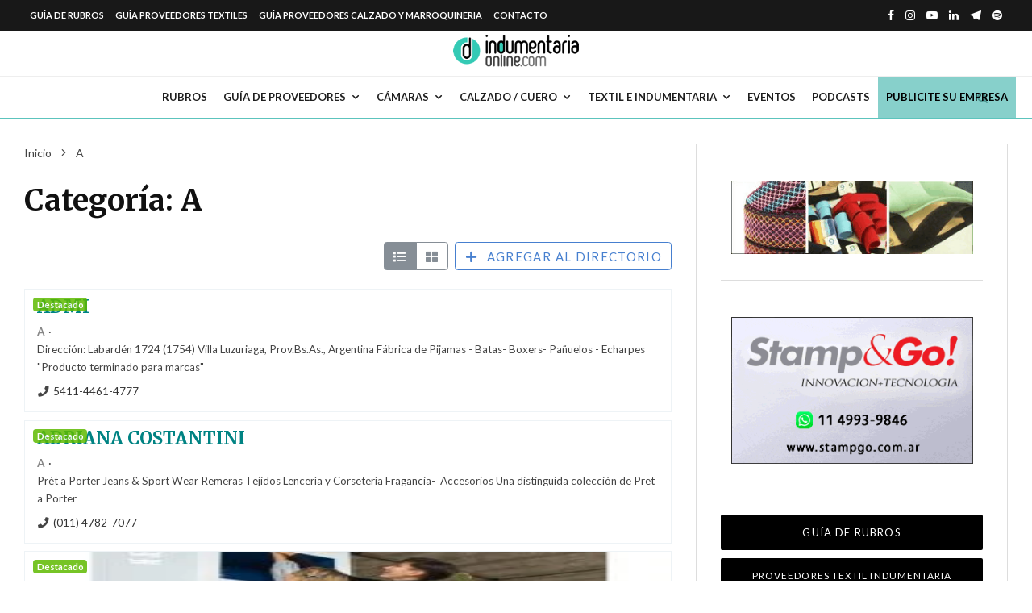

--- FILE ---
content_type: text/html; charset=UTF-8
request_url: https://www.indumentariaonline.com/guia-marcas/a/
body_size: 58980
content:
<!DOCTYPE html>
<html lang="es" prefix="og: https://ogp.me/ns#">
<head><meta charset="UTF-8"><script>if(navigator.userAgent.match(/MSIE|Internet Explorer/i)||navigator.userAgent.match(/Trident\/7\..*?rv:11/i)){var href=document.location.href;if(!href.match(/[?&]nowprocket/)){if(href.indexOf("?")==-1){if(href.indexOf("#")==-1){document.location.href=href+"?nowprocket=1"}else{document.location.href=href.replace("#","?nowprocket=1#")}}else{if(href.indexOf("#")==-1){document.location.href=href+"&nowprocket=1"}else{document.location.href=href.replace("#","&nowprocket=1#")}}}}</script><script>class RocketLazyLoadScripts{constructor(){this.v="1.2.3",this.triggerEvents=["keydown","mousedown","mousemove","touchmove","touchstart","touchend","wheel"],this.userEventHandler=this._triggerListener.bind(this),this.touchStartHandler=this._onTouchStart.bind(this),this.touchMoveHandler=this._onTouchMove.bind(this),this.touchEndHandler=this._onTouchEnd.bind(this),this.clickHandler=this._onClick.bind(this),this.interceptedClicks=[],window.addEventListener("pageshow",t=>{this.persisted=t.persisted}),window.addEventListener("DOMContentLoaded",()=>{this._preconnect3rdParties()}),this.delayedScripts={normal:[],async:[],defer:[]},this.trash=[],this.allJQueries=[]}_addUserInteractionListener(t){if(document.hidden){t._triggerListener();return}this.triggerEvents.forEach(e=>window.addEventListener(e,t.userEventHandler,{passive:!0})),window.addEventListener("touchstart",t.touchStartHandler,{passive:!0}),window.addEventListener("mousedown",t.touchStartHandler),document.addEventListener("visibilitychange",t.userEventHandler)}_removeUserInteractionListener(){this.triggerEvents.forEach(t=>window.removeEventListener(t,this.userEventHandler,{passive:!0})),document.removeEventListener("visibilitychange",this.userEventHandler)}_onTouchStart(t){"HTML"!==t.target.tagName&&(window.addEventListener("touchend",this.touchEndHandler),window.addEventListener("mouseup",this.touchEndHandler),window.addEventListener("touchmove",this.touchMoveHandler,{passive:!0}),window.addEventListener("mousemove",this.touchMoveHandler),t.target.addEventListener("click",this.clickHandler),this._renameDOMAttribute(t.target,"onclick","rocket-onclick"),this._pendingClickStarted())}_onTouchMove(t){window.removeEventListener("touchend",this.touchEndHandler),window.removeEventListener("mouseup",this.touchEndHandler),window.removeEventListener("touchmove",this.touchMoveHandler,{passive:!0}),window.removeEventListener("mousemove",this.touchMoveHandler),t.target.removeEventListener("click",this.clickHandler),this._renameDOMAttribute(t.target,"rocket-onclick","onclick"),this._pendingClickFinished()}_onTouchEnd(t){window.removeEventListener("touchend",this.touchEndHandler),window.removeEventListener("mouseup",this.touchEndHandler),window.removeEventListener("touchmove",this.touchMoveHandler,{passive:!0}),window.removeEventListener("mousemove",this.touchMoveHandler)}_onClick(t){t.target.removeEventListener("click",this.clickHandler),this._renameDOMAttribute(t.target,"rocket-onclick","onclick"),this.interceptedClicks.push(t),t.preventDefault(),t.stopPropagation(),t.stopImmediatePropagation(),this._pendingClickFinished()}_replayClicks(){window.removeEventListener("touchstart",this.touchStartHandler,{passive:!0}),window.removeEventListener("mousedown",this.touchStartHandler),this.interceptedClicks.forEach(t=>{t.target.dispatchEvent(new MouseEvent("click",{view:t.view,bubbles:!0,cancelable:!0}))})}_waitForPendingClicks(){return new Promise(t=>{this._isClickPending?this._pendingClickFinished=t:t()})}_pendingClickStarted(){this._isClickPending=!0}_pendingClickFinished(){this._isClickPending=!1}_renameDOMAttribute(t,e,r){t.hasAttribute&&t.hasAttribute(e)&&(event.target.setAttribute(r,event.target.getAttribute(e)),event.target.removeAttribute(e))}_triggerListener(){this._removeUserInteractionListener(this),"loading"===document.readyState?document.addEventListener("DOMContentLoaded",this._loadEverythingNow.bind(this)):this._loadEverythingNow()}_preconnect3rdParties(){let t=[];document.querySelectorAll("script[type=rocketlazyloadscript]").forEach(e=>{if(e.hasAttribute("src")){let r=new URL(e.src).origin;r!==location.origin&&t.push({src:r,crossOrigin:e.crossOrigin||"module"===e.getAttribute("data-rocket-type")})}}),t=[...new Map(t.map(t=>[JSON.stringify(t),t])).values()],this._batchInjectResourceHints(t,"preconnect")}async _loadEverythingNow(){this.lastBreath=Date.now(),this._delayEventListeners(this),this._delayJQueryReady(this),this._handleDocumentWrite(),this._registerAllDelayedScripts(),this._preloadAllScripts(),await this._loadScriptsFromList(this.delayedScripts.normal),await this._loadScriptsFromList(this.delayedScripts.defer),await this._loadScriptsFromList(this.delayedScripts.async);try{await this._triggerDOMContentLoaded(),await this._triggerWindowLoad()}catch(t){console.error(t)}window.dispatchEvent(new Event("rocket-allScriptsLoaded")),this._waitForPendingClicks().then(()=>{this._replayClicks()}),this._emptyTrash()}_registerAllDelayedScripts(){document.querySelectorAll("script[type=rocketlazyloadscript]").forEach(t=>{t.hasAttribute("data-rocket-src")?t.hasAttribute("async")&&!1!==t.async?this.delayedScripts.async.push(t):t.hasAttribute("defer")&&!1!==t.defer||"module"===t.getAttribute("data-rocket-type")?this.delayedScripts.defer.push(t):this.delayedScripts.normal.push(t):this.delayedScripts.normal.push(t)})}async _transformScript(t){return new Promise((await this._littleBreath(),navigator.userAgent.indexOf("Firefox/")>0||""===navigator.vendor)?e=>{let r=document.createElement("script");[...t.attributes].forEach(t=>{let e=t.nodeName;"type"!==e&&("data-rocket-type"===e&&(e="type"),"data-rocket-src"===e&&(e="src"),r.setAttribute(e,t.nodeValue))}),t.text&&(r.text=t.text),r.hasAttribute("src")?(r.addEventListener("load",e),r.addEventListener("error",e)):(r.text=t.text,e());try{t.parentNode.replaceChild(r,t)}catch(i){e()}}:async e=>{function r(){t.setAttribute("data-rocket-status","failed"),e()}try{let i=t.getAttribute("data-rocket-type"),n=t.getAttribute("data-rocket-src");t.text,i?(t.type=i,t.removeAttribute("data-rocket-type")):t.removeAttribute("type"),t.addEventListener("load",function r(){t.setAttribute("data-rocket-status","executed"),e()}),t.addEventListener("error",r),n?(t.removeAttribute("data-rocket-src"),t.src=n):t.src="data:text/javascript;base64,"+window.btoa(unescape(encodeURIComponent(t.text)))}catch(s){r()}})}async _loadScriptsFromList(t){let e=t.shift();return e&&e.isConnected?(await this._transformScript(e),this._loadScriptsFromList(t)):Promise.resolve()}_preloadAllScripts(){this._batchInjectResourceHints([...this.delayedScripts.normal,...this.delayedScripts.defer,...this.delayedScripts.async],"preload")}_batchInjectResourceHints(t,e){var r=document.createDocumentFragment();t.forEach(t=>{let i=t.getAttribute&&t.getAttribute("data-rocket-src")||t.src;if(i){let n=document.createElement("link");n.href=i,n.rel=e,"preconnect"!==e&&(n.as="script"),t.getAttribute&&"module"===t.getAttribute("data-rocket-type")&&(n.crossOrigin=!0),t.crossOrigin&&(n.crossOrigin=t.crossOrigin),t.integrity&&(n.integrity=t.integrity),r.appendChild(n),this.trash.push(n)}}),document.head.appendChild(r)}_delayEventListeners(t){let e={};function r(t,r){!function t(r){!e[r]&&(e[r]={originalFunctions:{add:r.addEventListener,remove:r.removeEventListener},eventsToRewrite:[]},r.addEventListener=function(){arguments[0]=i(arguments[0]),e[r].originalFunctions.add.apply(r,arguments)},r.removeEventListener=function(){arguments[0]=i(arguments[0]),e[r].originalFunctions.remove.apply(r,arguments)});function i(t){return e[r].eventsToRewrite.indexOf(t)>=0?"rocket-"+t:t}}(t),e[t].eventsToRewrite.push(r)}function i(t,e){let r=t[e];Object.defineProperty(t,e,{get:()=>r||function(){},set(i){t["rocket"+e]=r=i}})}r(document,"DOMContentLoaded"),r(window,"DOMContentLoaded"),r(window,"load"),r(window,"pageshow"),r(document,"readystatechange"),i(document,"onreadystatechange"),i(window,"onload"),i(window,"onpageshow")}_delayJQueryReady(t){let e;function r(r){if(r&&r.fn&&!t.allJQueries.includes(r)){r.fn.ready=r.fn.init.prototype.ready=function(e){return t.domReadyFired?e.bind(document)(r):document.addEventListener("rocket-DOMContentLoaded",()=>e.bind(document)(r)),r([])};let i=r.fn.on;r.fn.on=r.fn.init.prototype.on=function(){if(this[0]===window){function t(t){return t.split(" ").map(t=>"load"===t||0===t.indexOf("load.")?"rocket-jquery-load":t).join(" ")}"string"==typeof arguments[0]||arguments[0]instanceof String?arguments[0]=t(arguments[0]):"object"==typeof arguments[0]&&Object.keys(arguments[0]).forEach(e=>{let r=arguments[0][e];delete arguments[0][e],arguments[0][t(e)]=r})}return i.apply(this,arguments),this},t.allJQueries.push(r)}e=r}r(window.jQuery),Object.defineProperty(window,"jQuery",{get:()=>e,set(t){r(t)}})}async _triggerDOMContentLoaded(){this.domReadyFired=!0,await this._littleBreath(),document.dispatchEvent(new Event("rocket-DOMContentLoaded")),await this._littleBreath(),window.dispatchEvent(new Event("rocket-DOMContentLoaded")),await this._littleBreath(),document.dispatchEvent(new Event("rocket-readystatechange")),await this._littleBreath(),document.rocketonreadystatechange&&document.rocketonreadystatechange()}async _triggerWindowLoad(){await this._littleBreath(),window.dispatchEvent(new Event("rocket-load")),await this._littleBreath(),window.rocketonload&&window.rocketonload(),await this._littleBreath(),this.allJQueries.forEach(t=>t(window).trigger("rocket-jquery-load")),await this._littleBreath();let t=new Event("rocket-pageshow");t.persisted=this.persisted,window.dispatchEvent(t),await this._littleBreath(),window.rocketonpageshow&&window.rocketonpageshow({persisted:this.persisted})}_handleDocumentWrite(){let t=new Map;document.write=document.writeln=function(e){let r=document.currentScript;r||console.error("WPRocket unable to document.write this: "+e);let i=document.createRange(),n=r.parentElement,s=t.get(r);void 0===s&&(s=r.nextSibling,t.set(r,s));let a=document.createDocumentFragment();i.setStart(a,0),a.appendChild(i.createContextualFragment(e)),n.insertBefore(a,s)}}async _littleBreath(){Date.now()-this.lastBreath>45&&(await this._requestAnimFrame(),this.lastBreath=Date.now())}async _requestAnimFrame(){return document.hidden?new Promise(t=>setTimeout(t)):new Promise(t=>requestAnimationFrame(t))}_emptyTrash(){this.trash.forEach(t=>t.remove())}static run(){let t=new RocketLazyLoadScripts;t._addUserInteractionListener(t)}}RocketLazyLoadScripts.run();</script>

<link rel='preload' href='https://www.indumentariaonline.com/wp-content/plugins/directories/assets/css/bootstrap-main.min.css?ver=1.3.90' as='style' onload="this.rel='stylesheet';this.removeAttribute('onload');">
<link rel='preload' href='https://www.indumentariaonline.com/wp-content/plugins/directories/assets/vendor/css/fontawesome.min.css?ver=1.3.90' as='style' onload="this.rel='stylesheet';this.removeAttribute('onload');">



	
			<meta name="viewport" content="width=device-width, initial-scale=1">
		<link rel="profile" href="http://gmpg.org/xfn/11">
		<meta name="theme-color" content="#43a0a0">
	
	<!-- This site is running CAOS for WordPress -->

<!-- Optimización en motores de búsqueda por Rank Math PRO - https://s.rankmath.com/home -->
<title>Proveedores A - Indumentaria Online</title><link rel="preload" as="style" href="https://fonts.googleapis.com/css?family=Merriweather%3A700%2Citalic%2C400%7CLato%3A400%2C700&#038;subset=latin&#038;display=swap" /><link rel="stylesheet" href="https://fonts.googleapis.com/css?family=Merriweather%3A700%2Citalic%2C400%7CLato%3A400%2C700&#038;subset=latin&#038;display=swap" media="print" onload="this.media='all'" /><noscript><link rel="stylesheet" href="https://fonts.googleapis.com/css?family=Merriweather%3A700%2Citalic%2C400%7CLato%3A400%2C700&#038;subset=latin&#038;display=swap" /></noscript>
<meta name="description" content="A -"/>
<meta name="robots" content="follow, index, max-snippet:-1, max-video-preview:-1, max-image-preview:large"/>
<link rel="canonical" href="https://www.indumentariaonline.com/guia-marcas/a/" />
<meta property="og:locale" content="es_ES" />
<meta property="og:type" content="article" />
<meta property="og:title" content="Proveedores A - Indumentaria Online" />
<meta property="og:description" content="A -" />
<meta property="og:url" content="https://www.indumentariaonline.com/guia-marcas/a/" />
<meta property="og:site_name" content="Indumentaria Online" />
<meta property="article:publisher" content="https://www.facebook.com/pages/Indumentariaonline/77057588518" />
<meta name="twitter:card" content="summary_large_image" />
<meta name="twitter:title" content="Proveedores A - Indumentaria Online" />
<meta name="twitter:description" content="A -" />
<meta name="twitter:site" content="@indumentaonline" />
<meta name="twitter:label1" content="Páginas" />
<meta name="twitter:data1" content="7" />
<script type="application/ld+json" class="rank-math-schema-pro">{"@context":"https://schema.org","@graph":[{"@type":"Organization","@id":"https://www.indumentariaonline.com/#organization","name":"Indumentaria Online","url":"https://www.indumentariaonline.com","sameAs":["https://www.facebook.com/pages/Indumentariaonline/77057588518","https://twitter.com/indumentaonline"],"email":"info@indumentariaonline.com","logo":{"@type":"ImageObject","@id":"https://www.indumentariaonline.com/#logo","url":"https://www.indumentariaonline.com/wp-content/uploads/2021/05/logo-indumentaria-online-1.png","contentUrl":"https://www.indumentariaonline.com/wp-content/uploads/2021/05/logo-indumentaria-online-1.png","caption":"Indumentaria Online","inLanguage":"es","width":"243","height":"68"},"contactPoint":[{"@type":"ContactPoint","telephone":"+5491132499021","contactType":"customer support"}]},{"@type":"WebSite","@id":"https://www.indumentariaonline.com/#website","url":"https://www.indumentariaonline.com","name":"Indumentaria Online","publisher":{"@id":"https://www.indumentariaonline.com/#organization"},"inLanguage":"es"},{"@type":"BreadcrumbList","@id":"https://www.indumentariaonline.com/guia-marcas/a/#breadcrumb","itemListElement":[{"@type":"ListItem","position":"1","item":{"@id":"https://www.indumentariaonline.com","name":"Home"}},{"@type":"ListItem","position":"2","item":{"@id":"https://www.indumentariaonline.com/guia-marcas/","name":"Gu\u00eda de Marcas"}},{"@type":"ListItem","position":"3","item":{"@id":"https://www.indumentariaonline.com/guia-marcas/a/","name":"A"}}]},{"@type":"CollectionPage","@id":"https://www.indumentariaonline.com/guia-marcas/a/#webpage","url":"https://www.indumentariaonline.com/guia-marcas/a/","name":"Proveedores A - Indumentaria Online","isPartOf":{"@id":"https://www.indumentariaonline.com/#website"},"inLanguage":"es","breadcrumb":{"@id":"https://www.indumentariaonline.com/guia-marcas/a/#breadcrumb"}}]}</script>
<!-- /Plugin Rank Math WordPress SEO -->

<link rel='dns-prefetch' href='//fonts.googleapis.com' />
<link rel='preconnect' href='//www.google-analytics.com' />
<link href='https://fonts.gstatic.com' crossorigin rel='preconnect' />
<link rel="alternate" type="application/rss+xml" title="Indumentaria Online &raquo; Feed" href="https://www.indumentariaonline.com/feed/" />
<link rel="alternate" type="application/rss+xml" title="Indumentaria Online &raquo; Feed de los comentarios" href="https://www.indumentariaonline.com/comments/feed/" />
<link rel="alternate" type="text/calendar" title="Indumentaria Online &raquo; iCal Feed" href="https://www.indumentariaonline.com/eventos/?ical=1" />
<link rel="alternate" type="application/rss+xml" title="Indumentaria Online &raquo; A Marcas - Categoría Feed" href="https://www.indumentariaonline.com/guia-marcas/a/feed/" />
<script type="rocketlazyloadscript" data-rocket-type="text/javascript">
/* <![CDATA[ */
window._wpemojiSettings = {"baseUrl":"https:\/\/s.w.org\/images\/core\/emoji\/15.0.3\/72x72\/","ext":".png","svgUrl":"https:\/\/s.w.org\/images\/core\/emoji\/15.0.3\/svg\/","svgExt":".svg","source":{"concatemoji":"https:\/\/www.indumentariaonline.com\/wp-includes\/js\/wp-emoji-release.min.js?ver=6.5.4"}};
/*! This file is auto-generated */
!function(i,n){var o,s,e;function c(e){try{var t={supportTests:e,timestamp:(new Date).valueOf()};sessionStorage.setItem(o,JSON.stringify(t))}catch(e){}}function p(e,t,n){e.clearRect(0,0,e.canvas.width,e.canvas.height),e.fillText(t,0,0);var t=new Uint32Array(e.getImageData(0,0,e.canvas.width,e.canvas.height).data),r=(e.clearRect(0,0,e.canvas.width,e.canvas.height),e.fillText(n,0,0),new Uint32Array(e.getImageData(0,0,e.canvas.width,e.canvas.height).data));return t.every(function(e,t){return e===r[t]})}function u(e,t,n){switch(t){case"flag":return n(e,"\ud83c\udff3\ufe0f\u200d\u26a7\ufe0f","\ud83c\udff3\ufe0f\u200b\u26a7\ufe0f")?!1:!n(e,"\ud83c\uddfa\ud83c\uddf3","\ud83c\uddfa\u200b\ud83c\uddf3")&&!n(e,"\ud83c\udff4\udb40\udc67\udb40\udc62\udb40\udc65\udb40\udc6e\udb40\udc67\udb40\udc7f","\ud83c\udff4\u200b\udb40\udc67\u200b\udb40\udc62\u200b\udb40\udc65\u200b\udb40\udc6e\u200b\udb40\udc67\u200b\udb40\udc7f");case"emoji":return!n(e,"\ud83d\udc26\u200d\u2b1b","\ud83d\udc26\u200b\u2b1b")}return!1}function f(e,t,n){var r="undefined"!=typeof WorkerGlobalScope&&self instanceof WorkerGlobalScope?new OffscreenCanvas(300,150):i.createElement("canvas"),a=r.getContext("2d",{willReadFrequently:!0}),o=(a.textBaseline="top",a.font="600 32px Arial",{});return e.forEach(function(e){o[e]=t(a,e,n)}),o}function t(e){var t=i.createElement("script");t.src=e,t.defer=!0,i.head.appendChild(t)}"undefined"!=typeof Promise&&(o="wpEmojiSettingsSupports",s=["flag","emoji"],n.supports={everything:!0,everythingExceptFlag:!0},e=new Promise(function(e){i.addEventListener("DOMContentLoaded",e,{once:!0})}),new Promise(function(t){var n=function(){try{var e=JSON.parse(sessionStorage.getItem(o));if("object"==typeof e&&"number"==typeof e.timestamp&&(new Date).valueOf()<e.timestamp+604800&&"object"==typeof e.supportTests)return e.supportTests}catch(e){}return null}();if(!n){if("undefined"!=typeof Worker&&"undefined"!=typeof OffscreenCanvas&&"undefined"!=typeof URL&&URL.createObjectURL&&"undefined"!=typeof Blob)try{var e="postMessage("+f.toString()+"("+[JSON.stringify(s),u.toString(),p.toString()].join(",")+"));",r=new Blob([e],{type:"text/javascript"}),a=new Worker(URL.createObjectURL(r),{name:"wpTestEmojiSupports"});return void(a.onmessage=function(e){c(n=e.data),a.terminate(),t(n)})}catch(e){}c(n=f(s,u,p))}t(n)}).then(function(e){for(var t in e)n.supports[t]=e[t],n.supports.everything=n.supports.everything&&n.supports[t],"flag"!==t&&(n.supports.everythingExceptFlag=n.supports.everythingExceptFlag&&n.supports[t]);n.supports.everythingExceptFlag=n.supports.everythingExceptFlag&&!n.supports.flag,n.DOMReady=!1,n.readyCallback=function(){n.DOMReady=!0}}).then(function(){return e}).then(function(){var e;n.supports.everything||(n.readyCallback(),(e=n.source||{}).concatemoji?t(e.concatemoji):e.wpemoji&&e.twemoji&&(t(e.twemoji),t(e.wpemoji)))}))}((window,document),window._wpemojiSettings);
/* ]]> */
</script>
<link rel='stylesheet' id='drts-fontawesome-css' href='https://www.indumentariaonline.com/wp-content/plugins/directories/assets/vendor/css/fontawesome.min.css?ver=1.3.90' type='text/css' media='all' />
<link data-minify="1" rel='stylesheet' id='drts-system-fontawesome-css' href='https://www.indumentariaonline.com/wp-content/cache/min/1/wp-content/plugins/directories/assets/css/system-fontawesome.min.css?ver=1723774286' type='text/css' media='all' />
<link rel='stylesheet' id='drts-bootstrap-css' href='https://www.indumentariaonline.com/wp-content/plugins/directories/assets/css/bootstrap-main.min.css?ver=1.3.90' type='text/css' media='all' />
<link rel='stylesheet' id='drts-css' href='https://www.indumentariaonline.com/wp-content/plugins/directories/assets/css/main.min.css?ver=1.3.90' type='text/css' media='all' />
<style id='drts-inline-css' type='text/css'>
a.drts-entity-permalink {font-weight: bold;color: #008383!important;}
.drts-display-group-inline.drts-display-element-no-header > div > a {color: #878787!important;}
h3.title-fig {font-size: 22px!important;margin-bottom: 6px!important;}
</style>
<link rel='stylesheet' id='directories-frontend-css' href='https://www.indumentariaonline.com/wp-content/plugins/directories-frontend/assets/css/main.min.css?ver=1.3.90' type='text/css' media='all' />
<link rel='stylesheet' id='directories-pro-css' href='https://www.indumentariaonline.com/wp-content/plugins/directories-pro/assets/css/main.min.css?ver=1.3.90' type='text/css' media='all' />
<link rel='stylesheet' id='tribe-events-pro-mini-calendar-block-styles-css' href='https://www.indumentariaonline.com/wp-content/plugins/events-calendar-pro/src/resources/css/tribe-events-pro-mini-calendar-block.min.css?ver=6.0.8' type='text/css' media='all' />
<style id='wp-emoji-styles-inline-css' type='text/css'>

	img.wp-smiley, img.emoji {
		display: inline !important;
		border: none !important;
		box-shadow: none !important;
		height: 1em !important;
		width: 1em !important;
		margin: 0 0.07em !important;
		vertical-align: -0.1em !important;
		background: none !important;
		padding: 0 !important;
	}
</style>
<link data-minify="1" rel='stylesheet' id='mailster-form-style-css' href='https://www.indumentariaonline.com/wp-content/cache/min/1/wp-content/plugins/mailster/build/form/style-index.css?ver=1723774285' type='text/css' media='all' />
<style id='classic-theme-styles-inline-css' type='text/css'>
/*! This file is auto-generated */
.wp-block-button__link{color:#fff;background-color:#32373c;border-radius:9999px;box-shadow:none;text-decoration:none;padding:calc(.667em + 2px) calc(1.333em + 2px);font-size:1.125em}.wp-block-file__button{background:#32373c;color:#fff;text-decoration:none}
</style>
<style id='global-styles-inline-css' type='text/css'>
body{--wp--preset--color--black: #000000;--wp--preset--color--cyan-bluish-gray: #abb8c3;--wp--preset--color--white: #ffffff;--wp--preset--color--pale-pink: #f78da7;--wp--preset--color--vivid-red: #cf2e2e;--wp--preset--color--luminous-vivid-orange: #ff6900;--wp--preset--color--luminous-vivid-amber: #fcb900;--wp--preset--color--light-green-cyan: #7bdcb5;--wp--preset--color--vivid-green-cyan: #00d084;--wp--preset--color--pale-cyan-blue: #8ed1fc;--wp--preset--color--vivid-cyan-blue: #0693e3;--wp--preset--color--vivid-purple: #9b51e0;--wp--preset--gradient--vivid-cyan-blue-to-vivid-purple: linear-gradient(135deg,rgba(6,147,227,1) 0%,rgb(155,81,224) 100%);--wp--preset--gradient--light-green-cyan-to-vivid-green-cyan: linear-gradient(135deg,rgb(122,220,180) 0%,rgb(0,208,130) 100%);--wp--preset--gradient--luminous-vivid-amber-to-luminous-vivid-orange: linear-gradient(135deg,rgba(252,185,0,1) 0%,rgba(255,105,0,1) 100%);--wp--preset--gradient--luminous-vivid-orange-to-vivid-red: linear-gradient(135deg,rgba(255,105,0,1) 0%,rgb(207,46,46) 100%);--wp--preset--gradient--very-light-gray-to-cyan-bluish-gray: linear-gradient(135deg,rgb(238,238,238) 0%,rgb(169,184,195) 100%);--wp--preset--gradient--cool-to-warm-spectrum: linear-gradient(135deg,rgb(74,234,220) 0%,rgb(151,120,209) 20%,rgb(207,42,186) 40%,rgb(238,44,130) 60%,rgb(251,105,98) 80%,rgb(254,248,76) 100%);--wp--preset--gradient--blush-light-purple: linear-gradient(135deg,rgb(255,206,236) 0%,rgb(152,150,240) 100%);--wp--preset--gradient--blush-bordeaux: linear-gradient(135deg,rgb(254,205,165) 0%,rgb(254,45,45) 50%,rgb(107,0,62) 100%);--wp--preset--gradient--luminous-dusk: linear-gradient(135deg,rgb(255,203,112) 0%,rgb(199,81,192) 50%,rgb(65,88,208) 100%);--wp--preset--gradient--pale-ocean: linear-gradient(135deg,rgb(255,245,203) 0%,rgb(182,227,212) 50%,rgb(51,167,181) 100%);--wp--preset--gradient--electric-grass: linear-gradient(135deg,rgb(202,248,128) 0%,rgb(113,206,126) 100%);--wp--preset--gradient--midnight: linear-gradient(135deg,rgb(2,3,129) 0%,rgb(40,116,252) 100%);--wp--preset--font-size--small: 13px;--wp--preset--font-size--medium: 20px;--wp--preset--font-size--large: 36px;--wp--preset--font-size--x-large: 42px;--wp--preset--spacing--20: 0.44rem;--wp--preset--spacing--30: 0.67rem;--wp--preset--spacing--40: 1rem;--wp--preset--spacing--50: 1.5rem;--wp--preset--spacing--60: 2.25rem;--wp--preset--spacing--70: 3.38rem;--wp--preset--spacing--80: 5.06rem;--wp--preset--shadow--natural: 6px 6px 9px rgba(0, 0, 0, 0.2);--wp--preset--shadow--deep: 12px 12px 50px rgba(0, 0, 0, 0.4);--wp--preset--shadow--sharp: 6px 6px 0px rgba(0, 0, 0, 0.2);--wp--preset--shadow--outlined: 6px 6px 0px -3px rgba(255, 255, 255, 1), 6px 6px rgba(0, 0, 0, 1);--wp--preset--shadow--crisp: 6px 6px 0px rgba(0, 0, 0, 1);}:where(.is-layout-flex){gap: 0.5em;}:where(.is-layout-grid){gap: 0.5em;}body .is-layout-flex{display: flex;}body .is-layout-flex{flex-wrap: wrap;align-items: center;}body .is-layout-flex > *{margin: 0;}body .is-layout-grid{display: grid;}body .is-layout-grid > *{margin: 0;}:where(.wp-block-columns.is-layout-flex){gap: 2em;}:where(.wp-block-columns.is-layout-grid){gap: 2em;}:where(.wp-block-post-template.is-layout-flex){gap: 1.25em;}:where(.wp-block-post-template.is-layout-grid){gap: 1.25em;}.has-black-color{color: var(--wp--preset--color--black) !important;}.has-cyan-bluish-gray-color{color: var(--wp--preset--color--cyan-bluish-gray) !important;}.has-white-color{color: var(--wp--preset--color--white) !important;}.has-pale-pink-color{color: var(--wp--preset--color--pale-pink) !important;}.has-vivid-red-color{color: var(--wp--preset--color--vivid-red) !important;}.has-luminous-vivid-orange-color{color: var(--wp--preset--color--luminous-vivid-orange) !important;}.has-luminous-vivid-amber-color{color: var(--wp--preset--color--luminous-vivid-amber) !important;}.has-light-green-cyan-color{color: var(--wp--preset--color--light-green-cyan) !important;}.has-vivid-green-cyan-color{color: var(--wp--preset--color--vivid-green-cyan) !important;}.has-pale-cyan-blue-color{color: var(--wp--preset--color--pale-cyan-blue) !important;}.has-vivid-cyan-blue-color{color: var(--wp--preset--color--vivid-cyan-blue) !important;}.has-vivid-purple-color{color: var(--wp--preset--color--vivid-purple) !important;}.has-black-background-color{background-color: var(--wp--preset--color--black) !important;}.has-cyan-bluish-gray-background-color{background-color: var(--wp--preset--color--cyan-bluish-gray) !important;}.has-white-background-color{background-color: var(--wp--preset--color--white) !important;}.has-pale-pink-background-color{background-color: var(--wp--preset--color--pale-pink) !important;}.has-vivid-red-background-color{background-color: var(--wp--preset--color--vivid-red) !important;}.has-luminous-vivid-orange-background-color{background-color: var(--wp--preset--color--luminous-vivid-orange) !important;}.has-luminous-vivid-amber-background-color{background-color: var(--wp--preset--color--luminous-vivid-amber) !important;}.has-light-green-cyan-background-color{background-color: var(--wp--preset--color--light-green-cyan) !important;}.has-vivid-green-cyan-background-color{background-color: var(--wp--preset--color--vivid-green-cyan) !important;}.has-pale-cyan-blue-background-color{background-color: var(--wp--preset--color--pale-cyan-blue) !important;}.has-vivid-cyan-blue-background-color{background-color: var(--wp--preset--color--vivid-cyan-blue) !important;}.has-vivid-purple-background-color{background-color: var(--wp--preset--color--vivid-purple) !important;}.has-black-border-color{border-color: var(--wp--preset--color--black) !important;}.has-cyan-bluish-gray-border-color{border-color: var(--wp--preset--color--cyan-bluish-gray) !important;}.has-white-border-color{border-color: var(--wp--preset--color--white) !important;}.has-pale-pink-border-color{border-color: var(--wp--preset--color--pale-pink) !important;}.has-vivid-red-border-color{border-color: var(--wp--preset--color--vivid-red) !important;}.has-luminous-vivid-orange-border-color{border-color: var(--wp--preset--color--luminous-vivid-orange) !important;}.has-luminous-vivid-amber-border-color{border-color: var(--wp--preset--color--luminous-vivid-amber) !important;}.has-light-green-cyan-border-color{border-color: var(--wp--preset--color--light-green-cyan) !important;}.has-vivid-green-cyan-border-color{border-color: var(--wp--preset--color--vivid-green-cyan) !important;}.has-pale-cyan-blue-border-color{border-color: var(--wp--preset--color--pale-cyan-blue) !important;}.has-vivid-cyan-blue-border-color{border-color: var(--wp--preset--color--vivid-cyan-blue) !important;}.has-vivid-purple-border-color{border-color: var(--wp--preset--color--vivid-purple) !important;}.has-vivid-cyan-blue-to-vivid-purple-gradient-background{background: var(--wp--preset--gradient--vivid-cyan-blue-to-vivid-purple) !important;}.has-light-green-cyan-to-vivid-green-cyan-gradient-background{background: var(--wp--preset--gradient--light-green-cyan-to-vivid-green-cyan) !important;}.has-luminous-vivid-amber-to-luminous-vivid-orange-gradient-background{background: var(--wp--preset--gradient--luminous-vivid-amber-to-luminous-vivid-orange) !important;}.has-luminous-vivid-orange-to-vivid-red-gradient-background{background: var(--wp--preset--gradient--luminous-vivid-orange-to-vivid-red) !important;}.has-very-light-gray-to-cyan-bluish-gray-gradient-background{background: var(--wp--preset--gradient--very-light-gray-to-cyan-bluish-gray) !important;}.has-cool-to-warm-spectrum-gradient-background{background: var(--wp--preset--gradient--cool-to-warm-spectrum) !important;}.has-blush-light-purple-gradient-background{background: var(--wp--preset--gradient--blush-light-purple) !important;}.has-blush-bordeaux-gradient-background{background: var(--wp--preset--gradient--blush-bordeaux) !important;}.has-luminous-dusk-gradient-background{background: var(--wp--preset--gradient--luminous-dusk) !important;}.has-pale-ocean-gradient-background{background: var(--wp--preset--gradient--pale-ocean) !important;}.has-electric-grass-gradient-background{background: var(--wp--preset--gradient--electric-grass) !important;}.has-midnight-gradient-background{background: var(--wp--preset--gradient--midnight) !important;}.has-small-font-size{font-size: var(--wp--preset--font-size--small) !important;}.has-medium-font-size{font-size: var(--wp--preset--font-size--medium) !important;}.has-large-font-size{font-size: var(--wp--preset--font-size--large) !important;}.has-x-large-font-size{font-size: var(--wp--preset--font-size--x-large) !important;}
.wp-block-navigation a:where(:not(.wp-element-button)){color: inherit;}
:where(.wp-block-post-template.is-layout-flex){gap: 1.25em;}:where(.wp-block-post-template.is-layout-grid){gap: 1.25em;}
:where(.wp-block-columns.is-layout-flex){gap: 2em;}:where(.wp-block-columns.is-layout-grid){gap: 2em;}
.wp-block-pullquote{font-size: 1.5em;line-height: 1.6;}
</style>
<link rel='stylesheet' id='wordroid4-css' href='https://www.indumentariaonline.com/wp-content/plugins/wordroid-4-plugin/public/css/wordroid4-public.css?ver=2.0.0' type='text/css' media='all' />
<link data-minify="1" rel='stylesheet' id='wp-bottom-menu-css' href='https://www.indumentariaonline.com/wp-content/cache/min/1/wp-content/plugins/wp-bottom-menu/assets/css/style.css?ver=1723774285' type='text/css' media='all' />
<link data-minify="1" rel='stylesheet' id='zeen-style-css' href='https://www.indumentariaonline.com/wp-content/cache/min/1/wp-content/themes/indu-online/assets/css/style.css?ver=1723774286' type='text/css' media='all' />
<style id='zeen-style-inline-css' type='text/css'>
.content-bg, .block-skin-5:not(.skin-inner), .block-skin-5.skin-inner > .tipi-row-inner-style, .article-layout-skin-1.title-cut-bl .hero-wrap .meta:before, .article-layout-skin-1.title-cut-bc .hero-wrap .meta:before, .article-layout-skin-1.title-cut-bl .hero-wrap .share-it:before, .article-layout-skin-1.title-cut-bc .hero-wrap .share-it:before, .standard-archive .page-header, .skin-dark .flickity-viewport, .zeen__var__options label { background: #ffffff;}a.zeen-pin-it{position: absolute}.background.mask {background-color: transparent}.side-author__wrap .mask a {display:inline-block;height:70px}.timed-pup,.modal-wrap {position:fixed;visibility:hidden}.to-top__fixed .to-top a{background-color:#000000; color: #fff}#block-wrap-1054 .tipi-row-inner-style{ ;}.site-inner { background-color: #fff; }.splitter svg g { fill: #fff; }.inline-post .block article .title { font-size: 20px;}.fontfam-1 { font-family: 'Merriweather',serif!important;}input,input[type="number"],.body-f1, .quotes-f1 blockquote, .quotes-f1 q, .by-f1 .byline, .sub-f1 .subtitle, .wh-f1 .widget-title, .headings-f1 h1, .headings-f1 h2, .headings-f1 h3, .headings-f1 h4, .headings-f1 h5, .headings-f1 h6, .font-1, div.jvectormap-tip {font-family:'Merriweather',serif;font-weight: 700;font-style: normal;}.fontfam-2 { font-family:'Lato',sans-serif!important; }input[type=submit], button, .tipi-button,.button,.wpcf7-submit,.button__back__home,.body-f2, .quotes-f2 blockquote, .quotes-f2 q, .by-f2 .byline, .sub-f2 .subtitle, .wh-f2 .widget-title, .headings-f2 h1, .headings-f2 h2, .headings-f2 h3, .headings-f2 h4, .headings-f2 h5, .headings-f2 h6, .font-2 {font-family:'Lato',sans-serif;font-weight: 400;font-style: normal;}.fontfam-3 { font-family:'Lato',sans-serif!important;}.body-f3, .quotes-f3 blockquote, .quotes-f3 q, .by-f3 .byline, .sub-f3 .subtitle, .wh-f3 .widget-title, .headings-f3 h1, .headings-f3 h2, .headings-f3 h3, .headings-f3 h4, .headings-f3 h5, .headings-f3 h6, .font-3 {font-family:'Lato',sans-serif;font-style: normal;font-weight: 400;}.tipi-row, .tipi-builder-on .contents-wrap > p { max-width: 1295px ; }.slider-columns--3 article { width: 381.66666666667px }.slider-columns--2 article { width: 587.5px }.slider-columns--4 article { width: 278.75px }.single .site-content .tipi-row { max-width: 1250px ; }.single-product .site-content .tipi-row { max-width: 1295px ; }.date--secondary { color: #f8d92f; }.date--main { color: #f8d92f; }.tipi-button-cta-mobile_menu{ font-size:15px;}.tipi-button-cta-wrap-mobile_menu{ color: #000000;}.tipi-button-cta-mobile_menu { background: #5ec0b9; }.global-accent-border { border-color: #43a0a0; }.trending-accent-border { border-color: #f7d40e; }.trending-accent-bg { border-color: #f7d40e; }.wpcf7-submit, .tipi-button.block-loader { background: #18181e; }.wpcf7-submit:hover, .tipi-button.block-loader:hover { background: #111; }.preview-classic .read-more.tipi-button { color: #fff!important; }.preview-classic .read-more { background: #18181e; }.preview-classic:hover .read-more { background: #111; }.tipi-button.block-loader { color: #fff!important; }.wpcf7-submit { background: #18181e; }.wpcf7-submit:hover { background: #111; }.global-accent-bg, .icon-base-2:hover .icon-bg, #progress { background-color: #43a0a0; }.global-accent-text, .mm-submenu-2 .mm-51 .menu-wrap > .sub-menu > li > a { color: #43a0a0; }body { color:#444;}.excerpt { color:#444;}.mode--alt--b .excerpt, .block-skin-2 .excerpt, .block-skin-2 .preview-classic .custom-button__fill-2 { color:#888!important;}.read-more-wrap { color:#767676;}.logo-fallback a { color:#000!important;}.site-mob-header .logo-fallback a { color:#000!important;}blockquote:not(.comment-excerpt) { color:#111;}.mode--alt--b blockquote:not(.comment-excerpt), .mode--alt--b .block-skin-0.block-wrap-quote .block-wrap-quote blockquote:not(.comment-excerpt), .mode--alt--b .block-skin-0.block-wrap-quote .block-wrap-quote blockquote:not(.comment-excerpt) span { color:#fff!important;}.byline, .byline a { color:#888;}.mode--alt--b .block-wrap-classic .byline, .mode--alt--b .block-wrap-classic .byline a, .mode--alt--b .block-wrap-thumbnail .byline, .mode--alt--b .block-wrap-thumbnail .byline a, .block-skin-2 .byline a, .block-skin-2 .byline { color:#888;}.preview-classic .meta .title, .preview-thumbnail .meta .title,.preview-56 .meta .title{ color:#111;}h1, h2, h3, h4, h5, h6, .block-title { color:#111;}.sidebar-widget  .widget-title { color:#111!important;}.link-color-wrap a, .woocommerce-Tabs-panel--description a { color: #333; }.mode--alt--b .link-color-wrap a, .mode--alt--b .woocommerce-Tabs-panel--description a { color: #888; }.copyright, .site-footer .bg-area-inner .copyright a { color: #8e8e8e; }.link-color-wrap a:hover { color: #000; }.mode--alt--b .link-color-wrap a:hover { color: #555; }body{line-height:1.8}input[type=submit], button, .tipi-button,.button,.wpcf7-submit,.button__back__home{letter-spacing:0.09em}.sub-menu a:not(.tipi-button){letter-spacing:0.1em}.widget-title{letter-spacing:0.15em}html, body{font-size:17px}.byline{font-size:12px}input[type=submit], button, .tipi-button,.button,.wpcf7-submit,.button__back__home{font-size:12px}.excerpt{font-size:15px}.logo-fallback, .secondary-wrap .logo-fallback a{font-size:22px}.logo span{font-size:12px}.breadcrumbs{font-size:10px}.hero-meta.tipi-s-typo .title{font-size:20px}.hero-meta.tipi-s-typo .subtitle{font-size:15px}.hero-meta.tipi-m-typo .title{font-size:21px}.hero-meta.tipi-m-typo .subtitle{font-size:15px}.hero-meta.tipi-xl-typo .title{font-size:21px}.hero-meta.tipi-xl-typo .subtitle{font-size:15px}.block-html-content h1, .single-content .entry-content h1{font-size:20px}.block-html-content h2, .single-content .entry-content h2{font-size:20px}.block-html-content h3, .single-content .entry-content h3{font-size:20px}.block-html-content h4, .single-content .entry-content h4{font-size:20px}.block-html-content h5, .single-content .entry-content h5{font-size:18px}.footer-block-links{font-size:10px}blockquote, q{font-size:20px}.site-footer .copyright{font-size:12px}.footer-navigation{font-size:12px}.site-footer .menu-icons{font-size:12px}.block-title, .page-title{font-size:24px}.block-subtitle{font-size:18px}.block-col-self .preview-2 .title{font-size:22px}.block-wrap-classic .tipi-m-typo .title-wrap .title{font-size:22px}.tipi-s-typo .title, .ppl-s-3 .tipi-s-typo .title, .zeen-col--wide .ppl-s-3 .tipi-s-typo .title, .preview-1 .title, .preview-21:not(.tipi-xs-typo) .title{font-size:22px}.tipi-xs-typo .title, .tipi-basket-wrap .basket-item .title{font-size:15px}.meta .read-more-wrap{font-size:11px}.widget-title{font-size:12px}.split-1:not(.preview-thumbnail) .mask{-webkit-flex: 0 0 calc( 50% - 15px);
					-ms-flex: 0 0 calc( 50% - 15px);
					flex: 0 0 calc( 50% - 15px);
					width: calc( 50% - 15px);}.preview-thumbnail .mask{-webkit-flex: 0 0 65px;
					-ms-flex: 0 0 65px;
					flex: 0 0 65px;
					width: 65px;}.footer-lower-area{padding-top:40px}.footer-lower-area{padding-bottom:40px}.footer-upper-area{padding-bottom:40px}.footer-upper-area{padding-top:40px}.footer-widget-wrap{padding-bottom:40px}.footer-widget-wrap{padding-top:40px}.tipi-button-cta-header{font-size:12px}.block-wrap-grid .tipi-xl-typo .title{font-size:22px}.block-wrap-grid .tipi-l-typo .title{font-size:22px}.block-wrap-grid .tipi-m-typo .title-wrap .title, .block-94 .block-piece-2 .tipi-xs-12 .title-wrap .title, .zeen-col--wide .block-wrap-grid:not(.block-wrap-81):not(.block-wrap-82) .tipi-m-typo .title-wrap .title, .zeen-col--wide .block-wrap-grid .tipi-l-typo .title, .zeen-col--wide .block-wrap-grid .tipi-xl-typo .title{font-size:22px}.block-wrap-grid .tipi-s-typo .title-wrap .title, .block-92 .block-piece-2 article .title-wrap .title, .block-94 .block-piece-2 .tipi-xs-6 .title-wrap .title{font-size:18px!important}.block-wrap-grid .tipi-s-typo .title-wrap .subtitle, .block-92 .block-piece-2 article .title-wrap .subtitle, .block-94 .block-piece-2 .tipi-xs-6 .title-wrap .subtitle{font-size:18px}.block-wrap-grid .tipi-m-typo .title-wrap .subtitle, .block-wrap-grid .tipi-l-typo .title-wrap .subtitle, .block-wrap-grid .tipi-xl-typo .title-wrap .subtitle, .block-94 .block-piece-2 .tipi-xs-12 .title-wrap .subtitle, .zeen-col--wide .block-wrap-grid:not(.block-wrap-81):not(.block-wrap-82) .tipi-m-typo .title-wrap .subtitle{font-size:20px}.preview-grid .read-more-wrap{font-size:11px}.tipi-button.block-loader, .wpcf7-submit, .mc4wp-form-fields button { font-weight: 700;}.main-navigation .horizontal-menu, .main-navigation .menu-item, .main-navigation .menu-icon .menu-icon--text,  .main-navigation .tipi-i-search span { font-weight: 700;}.secondary-wrap .menu-secondary li, .secondary-wrap .menu-item, .secondary-wrap .menu-icon .menu-icon--text {font-weight: 700;}.footer-lower-area, .footer-lower-area .menu-item, .footer-lower-area .menu-icon span {font-weight: 700;}.widget-title {font-weight: 700!important;}input[type=submit], button, .tipi-button,.button,.wpcf7-submit,.button__back__home{ text-transform: uppercase; }.entry-title{ text-transform: none; }.logo-fallback{ text-transform: none; }.block-wrap-slider .title-wrap .title{ text-transform: none; }.block-wrap-grid .title-wrap .title, .tile-design-4 .meta .title-wrap .title{ text-transform: none; }.block-wrap-classic .title-wrap .title{ text-transform: none; }.block-title{ text-transform: none; }.meta .excerpt .read-more{ text-transform: uppercase; }.preview-grid .read-more{ text-transform: uppercase; }.block-subtitle{ text-transform: none; }.byline{ text-transform: none; }.widget-title{ text-transform: none; }.main-navigation .menu-item, .main-navigation .menu-icon .menu-icon--text{ text-transform: uppercase; }.secondary-navigation, .secondary-wrap .menu-icon .menu-icon--text{ text-transform: uppercase; }.footer-lower-area .menu-item, .footer-lower-area .menu-icon span{ text-transform: uppercase; }.sub-menu a:not(.tipi-button){ text-transform: none; }.site-mob-header .menu-item, .site-mob-header .menu-icon span{ text-transform: uppercase; }.single-content .entry-content h1, .single-content .entry-content h2, .single-content .entry-content h3, .single-content .entry-content h4, .single-content .entry-content h5, .single-content .entry-content h6, .meta__full h1, .meta__full h2, .meta__full h3, .meta__full h4, .meta__full h5, .bbp__thread__title{ text-transform: none; }.mm-submenu-2 .mm-11 .menu-wrap > *, .mm-submenu-2 .mm-31 .menu-wrap > *, .mm-submenu-2 .mm-21 .menu-wrap > *, .mm-submenu-2 .mm-51 .menu-wrap > *  { border-top: 3px solid transparent; }.separation-border { margin-bottom: 35px; }.load-more-wrap-1 { padding-top: 35px; }.block-wrap-classic .inf-spacer + .block:not(.block-62) { margin-top: 35px; }.block-masonry-style article .preview-mini-wrap { background: #f2f2f2;}.block-masonry-style article .preview-mini-wrap .mask { background: #e1e1e1;}.block-masonry-style article .meta { padding: 8px;padding-top:0;}.block-masonry-style article .meta, .block-masonry-style article .meta a, .block-masonry-style article .meta .excerpt { color: #222;}.block-title-wrap-style .block-title:after, .block-title-wrap-style .block-title:before { border-top: 1px #eee solid;}.separation-border-v { background: #191919;}.separation-border-v { height: calc( 100% -  35px - 1px); }@media only screen and (max-width: 480px) {.separation-border { margin-bottom: 30px;}}.sidebar-wrap .sidebar { padding-right: 30px; padding-left: 30px; padding-top:0px; padding-bottom:0px; }.sidebar-left .sidebar-wrap .sidebar { padding-right: 30px; padding-left: 30px; }@media only screen and (min-width: 481px) {}@media only screen and (max-width: 859px) {.mobile__design--side .mask {
		width: calc( 34% - 15px);
	}}@media only screen and (min-width: 860px) {body{line-height:1.66}html, body{font-size:15px}input[type=submit], button, .tipi-button,.button,.wpcf7-submit,.button__back__home{font-size:11px}.hero-meta.tipi-s-typo .title{font-size:30px}.hero-meta.tipi-s-typo .subtitle{font-size:18px}.hero-meta.tipi-m-typo .title{font-size:30px}.hero-meta.tipi-m-typo .subtitle{font-size:18px}.hero-meta.tipi-xl-typo .title{font-size:30px}.hero-meta.tipi-xl-typo .subtitle{font-size:18px}.block-html-content h1, .single-content .entry-content h1{font-size:30px}.block-html-content h2, .single-content .entry-content h2{font-size:30px}.block-html-content h3, .single-content .entry-content h3{font-size:24px}.block-html-content h4, .single-content .entry-content h4{font-size:24px}.footer-block-links{font-size:8px}blockquote, q{font-size:25px}.main-navigation, .main-navigation .menu-icon--text{font-size:12px}.sub-menu a:not(.tipi-button){font-size:12px}.main-navigation .menu-icon, .main-navigation .trending-icon-solo{font-size:12px}.secondary-wrap-v .standard-drop>a,.secondary-wrap, .secondary-wrap a, .secondary-wrap .menu-icon--text{font-size:11px}.secondary-wrap .menu-icon, .secondary-wrap .menu-icon a, .secondary-wrap .trending-icon-solo{font-size:13px}.split-1:not(.preview-thumbnail) .mask{-webkit-flex: 0 0 calc( 34% - 15px);
					-ms-flex: 0 0 calc( 34% - 15px);
					flex: 0 0 calc( 34% - 15px);
					width: calc( 34% - 15px);}.block-wrap-grid .tipi-xl-typo .title{font-size:30px}.block-wrap-grid .tipi-l-typo .title{font-size:30px}.layout-side-info .details{width:130px;float:left}.title-contrast .hero-wrap { height: calc( 100vh - 116px ); }.block-col-self .block-71 .tipi-s-typo .title { font-size: 18px; }.zeen-col--narrow .block-wrap-classic .tipi-m-typo .title-wrap .title { font-size: 18px; }.mode--alt--b .footer-widget-area:not(.footer-widget-area-1) + .footer-lower-area { border-top:1px #333333 solid ; }.footer-widget-wrap { border-right:1px #333333 solid ; }.footer-widget-wrap .widget_search form, .footer-widget-wrap select { border-color:#333333; }.footer-widget-wrap .zeen-widget { border-bottom:1px #333333 solid ; }.footer-widget-wrap .zeen-widget .preview-thumbnail { border-bottom-color: #333333;}.secondary-wrap .menu-padding, .secondary-wrap .ul-padding > li > a {
			padding-top: 10px;
			padding-bottom: 10px;
		}}@media only screen and (min-width: 1240px) {.hero-l .single-content {padding-top: 45px}input[type=submit], button, .tipi-button,.button,.wpcf7-submit,.button__back__home{font-size:12px}.excerpt{font-size:16px}.logo-fallback, .secondary-wrap .logo-fallback a{font-size:30px}.breadcrumbs{font-size:14px}.hero-meta.tipi-s-typo .title{font-size:44px}.hero-meta.tipi-m-typo .title{font-size:37px}.hero-meta.tipi-xl-typo .title{font-size:43px}.block-html-content h1, .single-content .entry-content h1{font-size:37px}.block-html-content h2, .single-content .entry-content h2{font-size:33px}.block-html-content h3, .single-content .entry-content h3{font-size:29px}.block-html-content h4, .single-content .entry-content h4{font-size:23px}.block-html-content h5, .single-content .entry-content h5{font-size:19px}.footer-block-links{font-size:13px}.site-footer .menu-icons{font-size:14px}.main-navigation, .main-navigation .menu-icon--text{font-size:13px}.sub-menu a:not(.tipi-button){font-size:13px}.main-navigation .menu-icon, .main-navigation .trending-icon-solo{font-size:14px}.secondary-wrap .menu-icon, .secondary-wrap .menu-icon a, .secondary-wrap .trending-icon-solo{font-size:14px}.block-title, .page-title{font-size:35px}.block-subtitle{font-size:20px}.block-col-self .preview-2 .title{font-size:42px}.block-wrap-classic .tipi-m-typo .title-wrap .title{font-size:31px}.tipi-s-typo .title, .ppl-s-3 .tipi-s-typo .title, .zeen-col--wide .ppl-s-3 .tipi-s-typo .title, .preview-1 .title, .preview-21:not(.tipi-xs-typo) .title{font-size:24px}.tipi-xs-typo .title, .tipi-basket-wrap .basket-item .title{font-size:17px}.split-1:not(.preview-thumbnail) .mask{-webkit-flex: 0 0 calc( 50% - 15px);
					-ms-flex: 0 0 calc( 50% - 15px);
					flex: 0 0 calc( 50% - 15px);
					width: calc( 50% - 15px);}.footer-lower-area{padding-top:90px}.footer-lower-area{padding-bottom:90px}.footer-upper-area{padding-bottom:50px}.footer-upper-area{padding-top:50px}.footer-widget-wrap{padding-bottom:50px}.footer-widget-wrap{padding-top:50px}.block-wrap-grid .tipi-xl-typo .title{font-size:45px}.block-wrap-grid .tipi-l-typo .title{font-size:36px}.block-wrap-grid .tipi-m-typo .title-wrap .title, .block-94 .block-piece-2 .tipi-xs-12 .title-wrap .title, .zeen-col--wide .block-wrap-grid:not(.block-wrap-81):not(.block-wrap-82) .tipi-m-typo .title-wrap .title, .zeen-col--wide .block-wrap-grid .tipi-l-typo .title, .zeen-col--wide .block-wrap-grid .tipi-xl-typo .title{font-size:29px}.block-wrap-grid .tipi-s-typo .title-wrap .title, .block-92 .block-piece-2 article .title-wrap .title, .block-94 .block-piece-2 .tipi-xs-6 .title-wrap .title{font-size:20px!important}}.main-menu-bar-color-1 .current-menu-item > a, .main-menu-bar-color-1 .menu-main-menu > .dropper.active:not(.current-menu-item) > a { background-color: #111;}.site-header a { color: #111; }.site-skin-3.content-subscribe, .site-skin-3.content-subscribe .subtitle, .site-skin-3.content-subscribe input, .site-skin-3.content-subscribe h2 { color: #0a0a0a; } .site-skin-3.content-subscribe input[type="email"] { border-color: #0a0a0a; }.footer-widget-wrap .widget_search form { border-color:#333; }.sidebar-wrap .sidebar { border:1px #ddd solid ; }.content-area .zeen-widget { border: 0 #ddd solid ; border-width: 0 0 1px 0; }.content-area .zeen-widget { padding:30px 0px 30px; }.grid-image-1 .mask-overlay { background-color: #1a1d1e ; }.with-fi.preview-grid,.with-fi.preview-grid .byline,.with-fi.preview-grid .subtitle, .with-fi.preview-grid a { color: #fff; }.preview-grid .mask-overlay { opacity: 0.2 ; }@media (pointer: fine) {.preview-grid:hover .mask-overlay { opacity: 0.6 ; }}.slider-meta-bg .mask:before { content: ""; background-image: linear-gradient(to top, #000000 0%, rgba(0,0,0,0) 100%); }.slider-image-1 .mask-overlay { background-color: #1a1d1e ; }.with-fi.preview-slider-overlay,.with-fi.preview-slider-overlay .byline,.with-fi.preview-slider-overlay .subtitle, .with-fi.preview-slider-overlay a { color: #fff; }.preview-slider-overlay .mask-overlay { opacity: 0.2 ; }@media (pointer: fine) {.preview-slider-overlay:hover .mask-overlay { opacity: 0.6 ; }}.site-footer .footer-widget-bg-area, .site-footer .footer-widget-bg-area .woo-product-rating span, .site-footer .footer-widget-bg-area .stack-design-3 .meta { background-color: #272727; }.site-footer .footer-widget-bg-area .background { background-image: none; opacity: 1; }.site-footer .footer-widget-bg-area .block-skin-0 .tipi-arrow { color:#dddede; border-color:#dddede; }.site-footer .footer-widget-bg-area .block-skin-0 .tipi-arrow i:after{ background:#dddede; }.site-footer .footer-widget-bg-area,.site-footer .footer-widget-bg-area .byline,.site-footer .footer-widget-bg-area a,.site-footer .footer-widget-bg-area .widget_search form *,.site-footer .footer-widget-bg-area h3,.site-footer .footer-widget-bg-area .widget-title { color:#dddede; }.site-footer .footer-widget-bg-area .tipi-spin.tipi-row-inner-style:before { border-color:#dddede; }.main-navigation, .main-navigation .menu-icon--text { color: #1e1e1e; }.main-navigation .horizontal-menu>li>a { padding-left: 10px; padding-right: 10px; }.main-navigation-border { border-bottom:2px #5cc4bd solid ; }.main-navigation-border .drop-search { border-top:2px #5cc4bd solid ; }#progress {bottom: 0;height: 2px; }.sticky-menu-2:not(.active) #progress  { bottom: -2px;  }.main-navigation-border { border-top: 1px #eee solid ; }.main-navigation .horizontal-menu .drop, .main-navigation .horizontal-menu > li > a, .date--main {
			padding-top: 15px;
			padding-bottom: 15px;
		}.site-mob-header .menu-icon { font-size: 13px; }.secondary-wrap-v .standard-drop>a,.secondary-wrap, .secondary-wrap a, .secondary-wrap .menu-icon--text { color: #fff; }.secondary-wrap .menu-secondary > li > a, .secondary-icons li > a { padding-left: 7px; padding-right: 7px; }.mc4wp-form-fields input[type=submit], .mc4wp-form-fields button, #subscribe-submit input[type=submit], .subscribe-wrap input[type=submit] {color: #fff;background-color: #121212;}.site-mob-header:not(.site-mob-header-11) .header-padding .logo-main-wrap, .site-mob-header:not(.site-mob-header-11) .header-padding .icons-wrap a, .site-mob-header-11 .header-padding {
		padding-top: 10px;
		padding-bottom: 10px;
	}.site-header .header-padding {
		padding-top:5px;
		padding-bottom:11px;
	}@media only screen and (min-width: 860px){.tipi-m-0 {display: none}}
</style>
<link data-minify="1" rel='stylesheet' id='indu-online-child-style-css' href='https://www.indumentariaonline.com/wp-content/cache/min/1/wp-content/themes/zeen-child/style.css?ver=1723774286' type='text/css' media='all' />

<link rel='stylesheet' id='photoswipe-css' href='https://www.indumentariaonline.com/wp-content/themes/indu-online/assets/css/photoswipe.min.css?ver=4.1.3' type='text/css' media='all' />
<script type="text/javascript" src="https://www.indumentariaonline.com/wp-includes/js/jquery/jquery.min.js?ver=3.7.1" id="jquery-core-js"></script>
<script type="rocketlazyloadscript" data-rocket-type="text/javascript" data-rocket-src="https://www.indumentariaonline.com/wp-includes/js/jquery/jquery-migrate.min.js?ver=3.4.1" id="jquery-migrate-js"></script>
<script type="rocketlazyloadscript" data-rocket-type="text/javascript" data-rocket-src="https://www.indumentariaonline.com/wp-content/plugins/directories/assets/vendor/js/popper.min.js?ver=1.3.90" id="drts-popper-js"></script>
<script type="rocketlazyloadscript" data-rocket-type="text/javascript" data-rocket-src="https://www.indumentariaonline.com/wp-content/plugins/directories/assets/vendor/js/cq-prolyfill.min.js?ver=1.3.90" id="cq-polyfill-js"></script>
<script type="rocketlazyloadscript" data-minify="1" data-rocket-type="text/javascript" data-rocket-src="https://www.indumentariaonline.com/wp-content/cache/min/1/wp-content/plugins/wordroid-4-plugin/public/js/wordroid4-public.js?ver=1723774286" id="wordroid4-js"></script>
<script type="rocketlazyloadscript" data-minify="1" data-cfasync="false" data-rocket-type="text/javascript" data-rocket-src="https://www.indumentariaonline.com/wp-content/cache/min/1/wp-content/uploads/caos/4ed22d46.js?ver=1723774286" id="caos-gtag-js"></script>
<script type="rocketlazyloadscript" data-cfasync="false" data-rocket-type="text/javascript" id="caos-gtag-js-after">
/* <![CDATA[ */
    window.dataLayer = window.dataLayer || [];

    function gtag() {
        dataLayer.push(arguments);
    }

    gtag('js', new Date());
    gtag('config', 'G-8MY70SSEMK', {"cookie_domain":"www.indumentariaonline.com","cookie_flags":"samesite=none;secure","allow_google_signals":true});
	
/* ]]> */
</script>
<link rel="https://api.w.org/" href="https://www.indumentariaonline.com/wp-json/" /><link rel="EditURI" type="application/rsd+xml" title="RSD" href="https://www.indumentariaonline.com/xmlrpc.php?rsd" />

<!-- This site is using AdRotate v5.14 to display their advertisements - https://ajdg.solutions/ -->
<!-- AdRotate CSS -->
<style type="text/css" media="screen">
	.g { margin:0px; padding:0px; overflow:hidden; line-height:1; zoom:1; }
	.g img { height:auto; }
	.g-col { position:relative; float:left; }
	.g-col:first-child { margin-left: 0; }
	.g-col:last-child { margin-right: 0; }
	.g-1 { min-width:0px; max-width:300px; margin: 0 auto; }
	.b-1 { margin:0px; }
	.g-2 { min-width:0px; max-width:300px; }
	.b-2 { margin:0px; }
	.g-3 { min-width:0px; max-width:300px; margin: 0 auto; }
	.b-3 { margin:0px; }
	.g-4 { min-width:0px; max-width:600px; margin: 0 auto; }
	.b-4 { margin:0px; }
	.g-5 { min-width:0px; max-width:600px; }
	.b-5 { margin:0px; }
	.g-6 { min-width:0px; max-width:300px; margin: 0 auto; }
	.b-6 { margin:0px; }
	.g-7 { min-width:0px; max-width:300px; margin: 0 auto; }
	.b-7 { margin:0px; }
	.g-8 {  margin: 0 auto; }
	.g-9 {  margin: 0 auto; }
	.g-10 {  margin: 0 auto; }
	.g-11 {  margin: 0 auto; }
	.g-20 { min-width:0px; max-width:340px; margin: 0 auto; }
	.b-20 { margin:0px; }
	.g-18 { min-width:15px; max-width:360px; }
	.b-18 { margin:15px; }
	.g-21 { min-width:0px; max-width:340px; margin: 0 auto; }
	.b-21 { margin:0px; }
	.g-22 { min-width:0px; max-width:330px; margin: 0 auto; }
	.b-22 { margin:0px; }
	.g-23 { min-width:0px; max-width:330px; }
	.b-23 { margin:0px; }
	.g-24 { min-width:0px; max-width:330px; margin: 0 auto; }
	.b-24 { margin:0px; }
	.g-25 { min-width:0px; max-width:330px; margin: 0 auto; }
	.b-25 { margin:0px; }
	.g-26 { min-width:0px; max-width:330px; margin: 0 auto; }
	.b-26 { margin:0px; }
	.g-27 { min-width:0px; max-width:330px; margin: 0 auto; }
	.b-27 { margin:0px; }
	.g-28 { min-width:0px; max-width:330px; }
	.b-28 { margin:0px; }
	.g-29 { min-width:0px; max-width:330px; }
	.b-29 { margin:0px; }
	.g-30 {  margin: 0 auto; }
	@media only screen and (max-width: 480px) {
		.g-col, .g-dyn, .g-single { width:100%; margin-left:0; margin-right:0; }
	}
</style>
<!-- /AdRotate CSS -->

		<script type="rocketlazyloadscript" data-rocket-type="text/javascript">
			//<![CDATA[
			var show_msg = '0';
			if (show_msg !== '0') {
				var options = {view_src: "View Source is disabled!", inspect_elem: "Inspect Element is disabled!", right_click: "Right click is disabled!", copy_cut_paste_content: "Cut/Copy/Paste is disabled!", image_drop: "Image Drag-n-Drop is disabled!" }
			} else {
				var options = '';
			}

         	function nocontextmenu(e) { return false; }
         	document.oncontextmenu = nocontextmenu;
         	document.ondragstart = function() { return false;}

			document.onmousedown = function (event) {
				event = (event || window.event);
				if (event.keyCode === 123) {
					if (show_msg !== '0') {show_toast('inspect_elem');}
					return false;
				}
			}
			document.onkeydown = function (event) {
				event = (event || window.event);
				//alert(event.keyCode);   return false;
				if (event.keyCode === 123 ||
						event.ctrlKey && event.shiftKey && event.keyCode === 73 ||
						event.ctrlKey && event.shiftKey && event.keyCode === 75) {
					if (show_msg !== '0') {show_toast('inspect_elem');}
					return false;
				}
				if (event.ctrlKey && event.keyCode === 85) {
					if (show_msg !== '0') {show_toast('view_src');}
					return false;
				}
			}
			function addMultiEventListener(element, eventNames, listener) {
				var events = eventNames.split(' ');
				for (var i = 0, iLen = events.length; i < iLen; i++) {
					element.addEventListener(events[i], function (e) {
						e.preventDefault();
						if (show_msg !== '0') {
							show_toast(listener);
						}
					});
				}
			}
			addMultiEventListener(document, 'contextmenu', 'right_click');
			addMultiEventListener(document, 'cut copy paste print', 'copy_cut_paste_content');
			addMultiEventListener(document, 'drag drop', 'image_drop');
			function show_toast(text) {
				var x = document.getElementById("amm_drcfw_toast_msg");
				x.innerHTML = eval('options.' + text);
				x.className = "show";
				setTimeout(function () {
					x.className = x.className.replace("show", "")
				}, 3000);
			}
		//]]>
		</script>
		<style type="text/css">body * :not(input):not(textarea){user-select:none !important; -webkit-touch-callout: none !important;  -webkit-user-select: none !important; -moz-user-select:none !important; -khtml-user-select:none !important; -ms-user-select: none !important;}#amm_drcfw_toast_msg{visibility:hidden;min-width:250px;margin-left:-125px;background-color:#333;color:#fff;text-align:center;border-radius:2px;padding:16px;position:fixed;z-index:999;left:50%;bottom:30px;font-size:17px}#amm_drcfw_toast_msg.show{visibility:visible;-webkit-animation:fadein .5s,fadeout .5s 2.5s;animation:fadein .5s,fadeout .5s 2.5s}@-webkit-keyframes fadein{from{bottom:0;opacity:0}to{bottom:30px;opacity:1}}@keyframes fadein{from{bottom:0;opacity:0}to{bottom:30px;opacity:1}}@-webkit-keyframes fadeout{from{bottom:30px;opacity:1}to{bottom:0;opacity:0}}@keyframes fadeout{from{bottom:30px;opacity:1}to{bottom:0;opacity:0}}</style>
		<meta name="tec-api-version" content="v1"><meta name="tec-api-origin" content="https://www.indumentariaonline.com"><link rel="alternate" href="https://www.indumentariaonline.com/wp-json/tribe/events/v1/" /><link rel="preload" type="font/woff2" as="font" href="https://www.indumentariaonline.com/wp-content/themes/indu-online/assets/css/tipi/tipi.woff2?9oa0lg" crossorigin="anonymous"><link rel="dns-prefetch" href="//fonts.googleapis.com"><link rel="preconnect" href="https://fonts.gstatic.com/" crossorigin="anonymous">      <meta name="onesignal" content="wordpress-plugin"/>
            <script type="rocketlazyloadscript">

      window.OneSignalDeferred = window.OneSignalDeferred || [];

      OneSignalDeferred.push(function(OneSignal) {
        var oneSignal_options = {};
        window._oneSignalInitOptions = oneSignal_options;

        oneSignal_options['serviceWorkerParam'] = { scope: '/' };
oneSignal_options['serviceWorkerPath'] = 'OneSignalSDKWorker.js.php';

        OneSignal.Notifications.setDefaultUrl("https://www.indumentariaonline.com");

        oneSignal_options['wordpress'] = true;
oneSignal_options['appId'] = '70c9e816-63fe-4c7a-9306-f586a16f6d1c';
oneSignal_options['allowLocalhostAsSecureOrigin'] = true;
oneSignal_options['welcomeNotification'] = { };
oneSignal_options['welcomeNotification']['disable'] = true;
oneSignal_options['path'] = "https://www.indumentariaonline.com/wp-content/plugins/onesignal-free-web-push-notifications/sdk_files/";
oneSignal_options['promptOptions'] = { };
oneSignal_options['promptOptions']['actionMessage'] = "Te gustaría recibir notificaciones de las últimas noticias?";
oneSignal_options['promptOptions']['acceptButtonText'] = "Continuar";
oneSignal_options['promptOptions']['cancelButtonText'] = "No, gracias";
oneSignal_options['promptOptions']['autoAcceptTitle'] = "Haga clic en Permitir";
              OneSignal.init(window._oneSignalInitOptions);
              OneSignal.Slidedown.promptPush()      });

      function documentInitOneSignal() {
        var oneSignal_elements = document.getElementsByClassName("OneSignal-prompt");

        var oneSignalLinkClickHandler = function(event) { OneSignal.Notifications.requestPermission(); event.preventDefault(); };        for(var i = 0; i < oneSignal_elements.length; i++)
          oneSignal_elements[i].addEventListener('click', oneSignalLinkClickHandler, false);
      }

      if (document.readyState === 'complete') {
           documentInitOneSignal();
      }
      else {
           window.addEventListener("load", function(event){
               documentInitOneSignal();
          });
      }
    </script>
<!-- No hay ninguna versión amphtml disponible para esta URL. --><link rel="icon" href="https://www.indumentariaonline.com/wp-content/uploads/2021/05/cropped-favicon-32x32.png.webp" sizes="32x32" />
<link rel="icon" href="https://www.indumentariaonline.com/wp-content/uploads/2021/05/cropped-favicon-192x192.png.webp" sizes="192x192" />
<link rel="apple-touch-icon" href="https://www.indumentariaonline.com/wp-content/uploads/2021/05/cropped-favicon-180x180.png.webp" />
<meta name="msapplication-TileImage" content="https://www.indumentariaonline.com/wp-content/uploads/2021/05/cropped-favicon-270x270.png" />
		<style type="text/css" id="wp-custom-css">
			@media (min-width:320px)  { /* smartphones, iPhone, portrait 480x320 phones */ 

.eventon_events_list .eventon_list_event .evcal_list_a {flex-wrap: initial!important;padding: 15px!important;}
h1.evosin_event_title {margin-left: 15px!important;}

span.evoet_c1.evoet_cx > span {flex-wrap: wrap;}

	.logo img { width: 156px!important;
}
}

@media only screen and (max-width: 480px) { #block-wrap-40760 > div > div > div> .article-window > div > div.meta > div > h3 {
    font-size: 16px!important;
    margin: -5px;
    padding-top: 0px;
}

#block-wrap-40760 > div > div > div > article.article-window {
    margin-bottom: 15px;
    border-bottom: 1px solid #d4d4d4;
} #block-wrap-99689 > div > div > div > article > div > div.meta > div.excerpt.body-color {
    margin-bottom: 0px;
    border-bottom: 1px solid #d4d4d4;
    padding-bottom: 17px;
}
      div#mob-menu-wrap {z-index: 99999999;}
li.menu-icon.menu-icon-subscribe {font-size: 13px;}
#mob-menu-wrap > div > div.content-wrap > div > ul > li {font-size: 14px;}                                    }

.byline.byline-1.byline-cats-design-2 { display: none!important;}
span.evo_start {background: #efefef;padding: 8px;border-radius: 5px;}
span.evo_end {background: #efefef; padding: 8px;border-radius: 5px; margin-left: 5px;}
em.day {font-size: 30px;}
span.evoet_c1.evoet_cx > span > span.evo_end > em.date {font-size: 30px;}
span.evoet_c1.evoet_cx > span > span.evo_end > em.day {font-size: 13px;}
span.evoet_c1.evoet_cx > span > span.evo_end {margin-top: 10px;}
span.evoet_c1.evoet_cx > span {
    min-width: 59px;
}


.grecaptcha-badge {
    display: none!important;
}

main > article > div > div > p > a {
    border-bottom: #5cc4bd 2px solid;
    text-decoration: none;
    color: #18272F;
    font-weight: 700;
    position: relative;
}

main > article > div.entry-content-wrap.clearfix > div > p > a::before {
    content: '';
    background-color: hsl(175.96deg 46.85% 56.47% / 25%);
    position: absolute;
    left: 0;
    bottom: 0px;
    width: 100%;
    height: 6px;
    z-index: -1;
    transition: all .3s ease-in-out;
}

/* LINKS */
main > article > div.entry-content-wrap.clearfix > div > p > a:hover::before {
  bottom: 0;
  height: 100%;
}
li.menu-icon.menu-icon-style-1.menu-icon-search {
    margin-right: 15px;
}


/* Calendario */
.tribe-events-widget-events-list__event-date-tag.tribe-common-g-col {
    background: #f3f3f3;
    margin-right: 15px;
    border-radius: 7px;
    height: 57px;
    }
span.tribe-events-widget-events-list__event-date-tag-month {
    background: #e90d0dde;
    border-top-left-radius: 7px;
    border-top-right-radius: 7px;
    font-weight: bold !important;
    color: white !important;}
span.tribe-events-widget-events-list__event-date-tag-daynum.tribe-common-h2.tribe-common-h4--min-medium {
    padding-top: 6px;
}

.tribe-events-widget-events-list__event-date-tag.tribe-common-g-col {
    background: #f3f3f3;
    margin-right: 15px;
    border-radius: 7px;
    height: 57px;
    }
span.tribe-events-widget-events-list__event-date-tag-month {
    background: #e90d0dde;
    border-top-left-radius: 7px;
    border-top-right-radius: 7px;
    font-weight: bold !important;
    color: white !important;}
span.tribe-events-widget-events-list__event-date-tag-daynum.tribe-common-h2.tribe-common-h4--min-medium {
    padding-top: 6px;
}

span.tribe-events-calendar-list__event-date-tag-weekday {
    background: #e90d0dde;
    border-top-left-radius: 7px;
    border-top-right-radius: 7px;
    font-weight: bold !important;
    color: white !important;
}

span.tribe-events-calendar-list__event-date-tag-daynum.tribe-common-h5.tribe-common-h4--min-medium {
    padding-top: 6px;
}

time.tribe-events-calendar-list__event-date-tag-datetime {
    background: #f3f3f3;
    margin-right: 15px;
    border-radius: 7px;
    max-height: 64px;
    border: 1px solid lightgrey;
    padding-top: 0px!important;
}

#menu-item-21548 > a {
  position: absolute;
  background: #5ec0b9bd;
    color:black

}


.hero img {
    opacity: 100%!important;
}
.entry-content .alignnone, .entry-content .aligncenter {
    opacity: 100;
}
img.size-medium.wp-image-21438.aligncenter.amp-wp-enforced-sizes {
    opacity: 100;
}
.block-ani article {
    opacity: 100;
}
.article-ani-1:not(.article-window) img {
    opacity: 100;
}		</style>
		
<!-- Clarity tracking code for https://www.indumentariaonline.com/ --><script type="rocketlazyloadscript">    (function(c,l,a,r,i,t,y){        c[a]=c[a]||function(){(c[a].q=c[a].q||[]).push(arguments)};        t=l.createElement(r);t.async=1;t.src="https://www.clarity.ms/tag/"+i+"?ref=bwt";        y=l.getElementsByTagName(r)[0];y.parentNode.insertBefore(t,y);    })(window, document, "clarity", "script", "nnypongyt0");</script>
<script async src="https://pagead2.googlesyndication.com/pagead/js/adsbygoogle.js?client=ca-pub-4529215697019954"
     crossorigin="anonymous"></script>	 
</head>
<body class="archive tax-ps_marcas_dir_cat term-a term-1054 tribe-no-js headings-f1 body-f2 sub-f1 quotes-f1 by-f3 wh-f1 block-titles-big ipl-separated block-titles-mid-1 masonry-has-bg menu-no-color-hover grids-spacing-0 mob-fi-tall avatar-mob-off skin-light zeen-sb-sticky-off read-more-fade footer-widgets-text-white site-mob-menu-a-1 site-mob-menu-1 mm-submenu-1 main-menu-logo-1 body-header-style-2 dropcap--on byline-font-2 drts-entity drts-entity-term drts-view-viewentities page-template">
		<div id="page" class="site">
		<div id="mob-line" class="tipi-m-0"></div><header id="mobhead" class="site-header-block site-mob-header tipi-m-0 site-mob-header-2 site-mob-menu-1 sticky-menu-mob sticky-menu-2 sticky-menu site-skin-1 site-img-1"><div class="bg-area stickyable header-padding tipi-row tipi-vertical-c">
	<div class="logo-main-wrap logo-mob-wrap tipi-vertical-c">
		<div class="logo logo-mobile"><a href="https://www.indumentariaonline.com" data-pin-nopin="true"><span class="logo-img"><img width="230" height="59" src="https://www.indumentariaonline.com/wp-content/uploads/2022/02/logo-indumentaria-online-web-1.svg" alt="" data-alt-src="https://www.indumentariaonline.com/wp-content/uploads/2021/03/noticias-de-la-industria-textil-y-del-calzado-indumentaria-online-4.png.webp"></span></a></div>	</div>
	<ul class="menu-right icons-wrap tipi-vertical-c">
		
				
	
			
				
	
			
				
	
			
				
	
			
				
			<li class="menu-icon menu-icon-mobile-slide"><a href="#" class="mob-tr-open" data-target="slide-menu"><i class="tipi-i-menu-mob" aria-hidden="true"></i></a></li>
	
		</ul>
	<div class="background mask"></div></div>
</header><!-- .site-mob-header -->		<div class="site-inner">
			<div id="secondary-wrap" class="secondary-wrap tipi-xs-0 clearfix font-3 mm-ani-1 secondary-menu-skin-2 secondary-menu-width-1"><div class="menu-bg-area"><div class="menu-content-wrap clearfix tipi-vertical-c tipi-row">	<nav id="secondary-navigation" class="secondary-navigation rotatable tipi-xs-0">
		<ul id="menu-secondary" class="menu-secondary horizontal-menu tipi-flex menu-secondary ul-padding row font-3 main-menu-skin-1 main-menu-bar-color-2 mm-skin-2 mm-submenu-1 mm-ani-1">
			<li id="menu-item-9753" class="menu-item menu-item-type-post_type menu-item-object-page dropper drop-it mm-art mm-wrap-2 mm-wrap menu-item-9753"><a href="https://www.indumentariaonline.com/guia-de-rubros/">Guía de Rubros</a></li>
<li id="menu-item-9754" class="menu-item menu-item-type-post_type menu-item-object-page dropper drop-it mm-art mm-wrap-2 mm-wrap menu-item-9754"><a href="https://www.indumentariaonline.com/guia-de-proveedores-y-servicios-textiles/">Guía Proveedores Textiles</a></li>
<li id="menu-item-9755" class="menu-item menu-item-type-post_type menu-item-object-page dropper drop-it mm-art mm-wrap-2 mm-wrap menu-item-9755"><a href="https://www.indumentariaonline.com/guia-de-proveedores-y-servicios-calzado-y-marroquineria/">Guía Proveedores Calzado y Marroquineria</a></li>
<li id="menu-item-21551" class="menu-item menu-item-type-post_type menu-item-object-page dropper drop-it mm-art mm-wrap-2 mm-wrap menu-item-21551"><a href="https://www.indumentariaonline.com/contactenos/">Contacto</a></li>
		</ul>
	</nav><!-- .secondary-navigation -->
<ul class="horizontal-menu menu-icons ul-padding tipi-vertical-c tipi-flex-r secondary-icons"><li  class="menu-icon menu-icon-style-1 menu-icon-fb"><a href="https://facebook.com/pages/Indumentariaonline/77057588518" data-title="Facebook" class="tipi-i-facebook tipi-tip tipi-tip-move" rel="noopener nofollow" aria-label="Facebook" target="_blank"></a></li><li  class="menu-icon menu-icon-style-1 menu-icon-insta"><a href="https://instagram.com/indumentariaonlineok/" data-title="Instagram" class="tipi-i-instagram tipi-tip tipi-tip-move" rel="noopener nofollow" aria-label="Instagram" target="_blank"></a></li><li  class="menu-icon menu-icon-style-1 menu-icon-yt"><a href="https://youtube.com/channel/UCcFSAcoK_eBl7GE9e0UygOw" data-title="YouTube" class="tipi-i-youtube-play tipi-tip tipi-tip-move" rel="noopener nofollow" aria-label="YouTube" target="_blank"></a></li><li  class="menu-icon menu-icon-style-1 menu-icon-linkedin"><a href="https://linkedin.com/in/indumentaria-online-susana-matar-9253457b" data-title="Linkedin" class="tipi-i-linkedin tipi-tip tipi-tip-move" rel="noopener nofollow" aria-label="Linkedin" target="_blank"></a></li><li  class="menu-icon menu-icon-style-1 menu-icon-telegram"><a href="https://t.me/IndumentariaOnline_bot" data-title="Telegram" class="tipi-i-telegram tipi-tip tipi-tip-move" rel="noopener nofollow" aria-label="Telegram" target="_blank"></a></li><li  class="menu-icon menu-icon-style-1 menu-icon-spotify"><a href="https://open.spotify.com/show/0GBrDK4hWLqkCz3IuqaMd1" data-title="Spotify" class="tipi-i-spotify tipi-tip tipi-tip-move" rel="noopener nofollow" aria-label="Spotify" target="_blank"></a></li><li class="tipi-tip tipi-tip-move tipi-xl-0 menu-icon menu-icon-style-1 menu-icon-whatsapp" data-title="WhatsApp"><a href="whatsapp://send?text=Guía de Marcas - https://www.indumentariaonline.com/guia-marcas/" target="_blank"><i class="tipi-i-whatsapp" aria-hidden="true"></i></a></li>
				
	
	</ul></div></div></div><header id="masthead" class="site-header-block site-header clearfix site-header-2 header-width-1 header-skin-1 site-img-1 mm-ani-1 mm-skin-2 main-menu-skin-1 main-menu-width-2 main-menu-bar-color-2 logo-only-when-stuck main-menu-c" data-pt-diff="0" data-pb-diff="0"><div class="bg-area">
	<div class="tipi-flex-lcr logo-main-wrap header-padding tipi-flex-eq-height logo-main-wrap-center tipi-row">
						<div class="logo-main-wrap header-padding tipi-all-c"><div class="logo logo-main"><a href="https://www.indumentariaonline.com" data-pin-nopin="true"><span class="logo-img"><img width="230" height="59" src="https://www.indumentariaonline.com/wp-content/uploads/2022/02/logo-indumentaria-online-web-1.svg" alt=""></span></a></div></div>							</div>
	<div class="background mask"></div></div>
</header><!-- .site-header --><div id="header-line"></div><nav id="site-navigation" class="main-navigation main-navigation-1 tipi-xs-0 clearfix logo-only-when-stuck main-menu-skin-1 main-menu-width-2 main-menu-bar-color-2 mm-skin-2 mm-submenu-1 mm-ani-1 main-menu-c sticky-menu-dt sticky-menu sticky-menu-1 sticky-top">	<div class="main-navigation-border menu-bg-area">
		<div class="nav-grid clearfix tipi-row-off tipi-row">
			<div class="tipi-flex sticky-part sticky-p1">
				<div class="logo-menu-wrap logo-menu-wrap-placeholder"></div>				<ul id="menu-main-menu" class="menu-main-menu horizontal-menu tipi-flex font-3">
					<li id="menu-item-369" class="menu-item menu-item-type-post_type menu-item-object-page dropper drop-it mm-art mm-wrap-2 mm-wrap menu-item-369"><a href="https://www.indumentariaonline.com/listado-de-rubros/">Rubros</a></li>
<li id="menu-item-265" class="menu-item menu-item-type-post_type menu-item-object-page menu-item-has-children dropper standard-drop menu-item-265"><a href="https://www.indumentariaonline.com/insumos-y-servicios/">Guía de Proveedores</a><div class="menu mm-1" data-mm="1"><div class="menu-wrap menu-wrap-minus-10">
<ul class="sub-menu">
	<li id="menu-item-559" class="menu-item menu-item-type-post_type menu-item-object-page dropper drop-it menu-item-559"><a href="https://www.indumentariaonline.com/listado-insumos-y-servicios-textiles/">Insumos y Servicios Textiles</a></li>
	<li id="menu-item-563" class="menu-item menu-item-type-post_type menu-item-object-page dropper drop-it menu-item-563"><a href="https://www.indumentariaonline.com/listado-insumos-y-servicios-calzado-y-marroquineria/">Calzado y Marroquineria</a></li>
</ul></div></div>
</li>
<li id="menu-item-9750" class="menu-item menu-item-type-post_type menu-item-object-page menu-item-has-children dropper standard-drop menu-item-9750"><a href="https://www.indumentariaonline.com/guia-de-camaras-industriales/">Cámaras</a><div class="menu mm-1" data-mm="1"><div class="menu-wrap menu-wrap-minus-10">
<ul class="sub-menu">
	<li id="menu-item-9751" class="menu-item menu-item-type-taxonomy menu-item-object-ps_camaras_dir_cat dropper drop-it menu-item-9751"><a href="https://www.indumentariaonline.com/guia-camaras-industriales/camaras-nacionales/" class="block-more block-mm-changer block-mm-init block-changer" data-title="Cámaras Nacionales" data-url="https://www.indumentariaonline.com/guia-camaras-industriales/camaras-nacionales/" data-subtitle="&lt;a class=&quot;widget_sp_image-image-link&quot; title=&quot;&quot; href=&quot;http://www.guiahoteleraon-line.com/&quot; target=&quot;_blank&quot; rel=&quot;noopener noreferrer&quot;&gt; &lt;/a&gt;" data-count="23" data-tid="1052"  data-term="ps_camaras_dir_cat">Cámaras Nacionales</a></li>
	<li id="menu-item-9752" class="menu-item menu-item-type-taxonomy menu-item-object-ps_camaras_dir_cat dropper drop-it menu-item-9752"><a href="https://www.indumentariaonline.com/guia-camaras-industriales/camaras-internacionales/" class="block-more block-mm-changer block-mm-init block-changer" data-title="Cámaras Internacionales" data-url="https://www.indumentariaonline.com/guia-camaras-industriales/camaras-internacionales/" data-subtitle="&lt;a class=&quot;widget_sp_image-image-link&quot; title=&quot;&quot; href=&quot;http://www.guiahoteleraon-line.com/&quot; target=&quot;_blank&quot; rel=&quot;noopener noreferrer&quot;&gt; &lt;/a&gt;" data-count="14" data-tid="1053"  data-term="ps_camaras_dir_cat">Cámaras Internacionales</a></li>
</ul></div></div>
</li>
<li id="menu-item-7289" class="menu-item menu-item-type-taxonomy menu-item-object-category menu-item-has-children dropper standard-drop menu-item-7289"><a href="https://www.indumentariaonline.com/calzado-cuero/" data-ppp="3" data-tid="838"  data-term="category">Calzado / Cuero</a><div class="menu mm-1" data-mm="1"><div class="menu-wrap menu-wrap-minus-10">
<ul class="sub-menu">
	<li id="menu-item-7290" class="menu-item menu-item-type-taxonomy menu-item-object-category dropper drop-it menu-item-7290"><a href="https://www.indumentariaonline.com/calzado-cuero/empresas-calzado-cuero/" class="block-more block-mm-changer block-mm-init block-changer" data-title="Empresas Calzado, Cuero" data-url="https://www.indumentariaonline.com/calzado-cuero/empresas-calzado-cuero/" data-subtitle="" data-count="237" data-tid="844"  data-term="category">Empresas Calzado, Cuero</a></li>
	<li id="menu-item-7291" class="menu-item menu-item-type-taxonomy menu-item-object-category dropper drop-it menu-item-7291"><a href="https://www.indumentariaonline.com/calzado-cuero/eventos-calzado-cuero/" class="block-more block-mm-changer block-mm-init block-changer" data-title="Eventos Calzado, Cuero" data-url="https://www.indumentariaonline.com/calzado-cuero/eventos-calzado-cuero/" data-subtitle="" data-count="180" data-tid="848"  data-term="category">Eventos Calzado, Cuero</a></li>
	<li id="menu-item-7293" class="menu-item menu-item-type-taxonomy menu-item-object-category dropper drop-it menu-item-7293"><a href="https://www.indumentariaonline.com/calzado-cuero/moda-disenadores-calzado-cuero/" class="block-more block-mm-changer block-mm-init block-changer" data-title="Moda y Diseñadores calzado, cuero" data-url="https://www.indumentariaonline.com/calzado-cuero/moda-disenadores-calzado-cuero/" data-subtitle="" data-count="87" data-tid="845"  data-term="category">Moda y Diseñadores calzado, cuero</a></li>
	<li id="menu-item-7295" class="menu-item menu-item-type-taxonomy menu-item-object-category dropper drop-it menu-item-7295"><a href="https://www.indumentariaonline.com/calzado-cuero/tendencias-calzado-cuero-marroquineria/" class="block-more block-mm-changer block-mm-init block-changer" data-title="Tendencias 25/26 - Calzado y Cuero" data-url="https://www.indumentariaonline.com/calzado-cuero/tendencias-calzado-cuero-marroquineria/" data-subtitle="" data-count="52" data-tid="849"  data-term="category">Tendencias 25/26 &#8211; Calzado y Cuero</a></li>
	<li id="menu-item-7318" class="menu-item menu-item-type-taxonomy menu-item-object-category dropper drop-it menu-item-7318"><a href="https://www.indumentariaonline.com/moda-sostenible/" class="block-more block-mm-changer block-mm-init block-changer" data-title="Moda Sostenible" data-url="https://www.indumentariaonline.com/moda-sostenible/" data-subtitle="Moda Sostenible" data-count="227" data-tid="13"  data-term="category">Moda Sostenible</a></li>
</ul></div></div>
</li>
<li id="menu-item-7310" class="menu-item menu-item-type-taxonomy menu-item-object-category menu-item-has-children dropper standard-drop menu-item-7310"><a href="https://www.indumentariaonline.com/textil-indumentaria/" data-ppp="3" data-tid="837"  data-term="category">Textil e Indumentaria</a><div class="menu mm-1" data-mm="1"><div class="menu-wrap menu-wrap-minus-10">
<ul class="sub-menu">
	<li id="menu-item-7311" class="menu-item menu-item-type-taxonomy menu-item-object-category dropper drop-it menu-item-7311"><a href="https://www.indumentariaonline.com/textil-indumentaria/empresas-textiles/" class="block-more block-mm-changer block-mm-init block-changer" data-title="Empresas Textiles" data-url="https://www.indumentariaonline.com/textil-indumentaria/empresas-textiles/" data-subtitle="" data-count="310" data-tid="843"  data-term="category">Empresas Textiles</a></li>
	<li id="menu-item-7312" class="menu-item menu-item-type-taxonomy menu-item-object-category dropper drop-it menu-item-7312"><a href="https://www.indumentariaonline.com/textil-indumentaria/eventos-textil-indumentaria/" class="block-more block-mm-changer block-mm-init block-changer" data-title="Eventos Textil e Indumentaria" data-url="https://www.indumentariaonline.com/textil-indumentaria/eventos-textil-indumentaria/" data-subtitle="" data-count="257" data-tid="847"  data-term="category">Eventos Textil e Indumentaria</a></li>
	<li id="menu-item-7314" class="menu-item menu-item-type-taxonomy menu-item-object-category dropper drop-it menu-item-7314"><a href="https://www.indumentariaonline.com/textil-indumentaria/moda-disenadores-textil-indumentaria/" class="block-more block-mm-changer block-mm-init block-changer" data-title="Moda y Diseñadores Textil e Indumentaria" data-url="https://www.indumentariaonline.com/textil-indumentaria/moda-disenadores-textil-indumentaria/" data-subtitle="" data-count="247" data-tid="846"  data-term="category">Moda &#038; Diseñadores</a></li>
	<li id="menu-item-7316" class="menu-item menu-item-type-taxonomy menu-item-object-category dropper drop-it menu-item-7316"><a href="https://www.indumentariaonline.com/textil-indumentaria/tendencias-textil-indumentaria/" class="block-more block-mm-changer block-mm-init block-changer" data-title="Tendencias 25/26 en Textil e Indumentaria" data-url="https://www.indumentariaonline.com/textil-indumentaria/tendencias-textil-indumentaria/" data-subtitle="" data-count="87" data-tid="850"  data-term="category">Tendencias 25/26 en Textil e Indumentaria</a></li>
	<li id="menu-item-7317" class="menu-item menu-item-type-taxonomy menu-item-object-category dropper drop-it menu-item-7317"><a href="https://www.indumentariaonline.com/moda-sostenible/" class="block-more block-mm-changer block-mm-init block-changer" data-title="Moda Sostenible" data-url="https://www.indumentariaonline.com/moda-sostenible/" data-subtitle="Moda Sostenible" data-count="227" data-tid="13"  data-term="category">Moda Sostenible</a></li>
</ul></div></div>
</li>
<li id="menu-item-19474" class="menu-item menu-item-type-custom menu-item-object-custom dropper drop-it mm-art mm-wrap-2 mm-wrap menu-item-19474"><a href="https://www.indumentariaonline.com/eventos/">Eventos</a></li>
<li id="menu-item-22888" class="menu-item menu-item-type-custom menu-item-object-custom dropper drop-it mm-art mm-wrap-2 mm-wrap menu-item-22888"><a href="https://www.indumentariaonline.com/podcasts/">Podcasts</a></li>
<li id="menu-item-21548" class="publicite-empresa-buttom menu-item menu-item-type-post_type menu-item-object-page dropper standard-drop menu-item-21548"><a href="https://www.indumentariaonline.com/publicite-con-nosotros/">Publicite su empresa</a></li>
				</ul>
				<ul class="horizontal-menu font-3 menu-icons tipi-flex-eq-height">
										<li class="menu-icon menu-icon-style-1 menu-icon-search"><a href="#" class="tipi-i-search modal-tr tipi-tip tipi-tip-move" data-title="Buscar" data-type="search"></a></li>
				
	
										</ul>
			</div>
					</div>
			</div>
</nav><!-- .main-navigation -->
			<div id="content" class="site-content clearfix">
			<div id="primary" class="content-area">
	<div id="page-wrap" class="post-wrap clearfix article-layout-skin-1 title-beneath hero-m sidebar-on sidebar-right hero-fi-off post-7940 page type-page status-publish hentry">
				<div id="contents-wrap" class="single-content contents-wrap clearfix article-layout-1 tipi-row content-bg ">
						<div class="tipi-cols clearfix sticky--wrap">
								<main class="site-main tipi-xs-12 main-block-wrap block-wrap tipi-col clearfix tipi-l-8">
		<article>
			<div class="breadcrumbs-wrap breadcrumbs-sz-m"><div class="breadcrumbs">											<div class="crumb">
									<a href="https://www.indumentariaonline.com">
									<span>Inicio</span>
									</a>
								</div>
											<i class="tipi-i-chevron-right"></i>				<div class="crumb">
									<a href="https://www.indumentariaonline.com/guia-marcas/a/">
									<span>A</span>
									</a>
								</div>
									</div>
	</div>
	<div class="meta-wrap hero-meta tipi-m-typo elements-design-3 clearfix"><div class="meta meta-no-sub"><div class="title-wrap"><h1 class="entry-title title flipboard-title">Categoría: A</h1></div></div></div><!-- .meta-wrap -->			<div class="entry-content-wrap clearfix">
																					<div class="entry-content body-color clearfix link-color-wrap">
																										<div id="drts-content" class="drts drts-main">
    <div id="drts-body">
<div id="drts-content-view-term-entities">
<div class="drts-view-entities-container drts-view-entities-container-list" data-view-bundle-name="ps_marcas_dir_ltg" data-view-name="default" data-view-url="https://www.indumentariaonline.com/guia-marcas/categorias/a/?num=40&amp;sort=entity_featured">
    <div class="drts-view-entities-header drts-bs-mb-4"><div class="drts-bs-navbar drts-bs-navbar-expand-sm drts-bs-justify-content-between drts-bs-mb-2 drts-view-nav  drts-bs-p-0">
    <div class="drts-bs-navbar-nav"><button class="drts-bs-btn drts-bs-btn-outline-secondary drts-bs-nav-item drts-bs-mr-2 drts-bs-mb-2 drts-bs-mb-sm-0 drts-view-nav-item drts-view-nav-item-name-filter drts-view-nav-item-name-filter-modal" data-modal-title="Filtrar Listados" onclick="DRTS.ajax({modalSize:'xl',trigger:jQuery(this), container:'#drts-modal'}); event.preventDefault();" data-ajax-url="#drts-content-view-term-entities-view-filter-form"><i class="fas fa-sliders-h"></i></button></div>
<div class="drts-bs-navbar-nav"><div class="drts-bs-btn-group drts-bs-nav-item drts-bs-mr-2 drts-bs-mb-2 drts-bs-mb-sm-0 drts-view-nav-item drts-view-nav-item-name-layout_switch drts-view-entities-layout-switch drts-form-switch drts-bs-d-none drts-bs-d-sm-block">
    <button type="button" class="drts-bs-btn drts-bs-btn-outline-secondary drts-bs-active" data-layout="row"><i class="fas fa-list"></i></button><button type="button" class="drts-bs-btn drts-bs-btn-outline-secondary" data-layout="grid"><i class="fas fa-th-large"></i></button>
</div>
<button class="drts-bs-btn drts-bs-btn-outline-primary drts-bs-nav-item drts-bs-mr-2 drts-bs-mb-2 drts-bs-mb-sm-0 drts-view-nav-item drts-view-nav-item-name-add" onclick="location.href='https://www.indumentariaonline.com/agregar-empresa/?bundle=ps_marcas_dir_ltg'; return false;"><i class="fa-fw fas fa-plus"></i> <span>Agregar al Directorio</span></button></div>
</div><script type="rocketlazyloadscript" data-rocket-type="text/javascript">document.addEventListener("DOMContentLoaded", function(event) { var $ = jQuery;$(".drts-view-entities-layout-switch", "#drts-content").off("click").on("click", ".drts-bs-btn", function(e){
    var $this = $(this), container, layout = $this.data("layout");
    e.preventDefault();
    $this.parent().find(".drts-bs-btn").each(function(){
        var $btn = $(this);
        $btn.toggleClass("drts-bs-active", $btn.data("layout") === layout);
    });
    container = $this.closest("#drts-content").find(".drts-view-entities-container");
    if (container.length) {
        container.find(".drts-view-entities-list-row, .drts-view-entities-list-grid")
            .toggleClass("drts-view-entities-list-row", layout === "row")
            .toggleClass("drts-view-entities-list-grid", layout === "grid")
            .find("> .drts-row").toggleClass("drts-y-gutter", layout === "grid");
        if (window.cqApi) {
            window.cqApi.reevaluate(false);
        }
    }
    var cookie_name = "drts-entity-view-list-layout-" + DRTS.cookieHash;
    if (cookie_name) $.cookie(cookie_name, layout, {path: DRTS.path, domain: DRTS.domain});
});});</script></div>




<div class="drts-view-entities drts-view-post-entities drts-view-entities-list">
    <div class="drts-view-entities-list-row">

    <div class="drts-row drts-gutter-sm">
        <div class="drts-col-12 drts-col-sm-6 drts-col-lg-4 drts-view-entity-container">
            <div id="drts-content-post-9822" data-entity-id="9822" class="drts-entity drts-entity-post drts-entity-featured drts-entity-featured-1 drts-display drts-display--summary drts-display-default-summary" data-type="post" data-content-type="directory__listing" data-content-name="ps_marcas_dir_ltg" data-display-type="entity" data-display-name="summary"><div data-name="columns" class="drts-display-element drts-display-element-columns-1  drts-display-element-no-header" style=""><div class="drts-row drts-gutter-none">
<div data-name="column" class="drts-display-element drts-display-element-column-2 directory-listing-main drts-bs-pt-2 drts-bs-pr-3 drts-bs-pb-2 drts-bs-pl-3  drts-col-12 drts-col-sm-8 drts-display-element-no-header" style=""><div data-name="text" class="drts-display-element drts-display-element-text-1  drts-display-element-no-header" style=""><h3 class="title-fig"><a href="https://www.indumentariaonline.com/marca/admi/" target="_self" title="ADMI" class=" drts-entity-permalink drts-entity-9822" data-type="post" data-content-type="directory__listing" data-content-name="ps_textiles_dir_ltg">ADMI</a></h3>
</div>
<div data-name="group" class="drts-display-element drts-display-element-group-1 directory-listing-info drts-bs-mt-2 drts-display-group-inline drts-display-element-no-header" style="font-size:0.9rem;"><div data-name="entity_field_directory_category" class="drts-display-element drts-display-element-entity_field_directory_category-1 drts-display-element-inlineable  " style=""><a href="https://www.indumentariaonline.com/guia-marcas/a/" title="A" class=" drts-entity-permalink drts-entity-1054" data-type="term" data-content-type="directory_category" data-content-name="ps_marcas_dir_cat">A</a></div><div class="drts-display-group-element-separator">·</div><div data-name="entity_field_post_content" class="drts-display-element drts-display-element-entity_field_post_content-1  " style="">Dirección: Labardén 1724 (1754) Villa Luzuriaga, Prov.Bs.As., Argentina         Fábrica de Pijamas - Batas- Boxers- Pañuelos - Echarpes                "Producto terminado para marcas"</div></div>
<div data-name="entity_fieldlist" class="drts-display-element drts-display-element-entity_fieldlist-1 directory-listing-contact-info drts-bs-mt-2 drts-display-element-no-header" style="font-size:0.9rem;"><div class="drts-bs-list-group drts-bs-list-group-flush drts-entity-fieldlist drts-entity-fieldlist-sm"><div class="drts-bs-list-group-item drts-bs-px-0 drts-bs-border-0">
<div class="drts-entity-field">
<div class="drts-entity-field-label drts-entity-field-label-type-icon"><i class="fa-fw fas fa-phone "></i></div>
<div class="drts-entity-field-value"><div data-name="entity_field_field_phone" class="drts-display-element drts-display-element-entity_field_field_phone-1 drts-display-element-inlineable " style=""><a data-phone-number="541144614777" href="tel:541144614777">5411-4461-4777</a></div></div>
</div></div></div></div></div>
</div><div class="drts-display-element-labels" data-position="tl"><span style="" class="drts-bs-badge drts-bs-badge-success" data-label-name="entity_featured">Destacado</span></div></div></div>        </div>
                <div class="drts-col-12 drts-col-sm-6 drts-col-lg-4 drts-view-entity-container">
            <div id="drts-content-post-9849" data-entity-id="9849" class="drts-entity drts-entity-post drts-entity-featured drts-entity-featured-1 drts-display drts-display--summary drts-display-default-summary" data-type="post" data-content-type="directory__listing" data-content-name="ps_marcas_dir_ltg" data-display-type="entity" data-display-name="summary"><div data-name="columns" class="drts-display-element drts-display-element-columns-1  drts-display-element-no-header" style=""><div class="drts-row drts-gutter-none">
<div data-name="column" class="drts-display-element drts-display-element-column-2 directory-listing-main drts-bs-pt-2 drts-bs-pr-3 drts-bs-pb-2 drts-bs-pl-3  drts-col-12 drts-col-sm-8 drts-display-element-no-header" style=""><div data-name="text" class="drts-display-element drts-display-element-text-1  drts-display-element-no-header" style=""><h3 class="title-fig"><a href="https://www.indumentariaonline.com/marca/adriana-costantini/" target="_self" title="ADRIANA COSTANTINI" class=" drts-entity-permalink drts-entity-9849" data-type="post" data-content-type="directory__listing" data-content-name="ps_textiles_dir_ltg">ADRIANA COSTANTINI</a></h3>
</div>
<div data-name="group" class="drts-display-element drts-display-element-group-1 directory-listing-info drts-bs-mt-2 drts-display-group-inline drts-display-element-no-header" style="font-size:0.9rem;"><div data-name="entity_field_directory_category" class="drts-display-element drts-display-element-entity_field_directory_category-1 drts-display-element-inlineable  " style=""><a href="https://www.indumentariaonline.com/guia-marcas/a/" title="A" class=" drts-entity-permalink drts-entity-1054" data-type="term" data-content-type="directory_category" data-content-name="ps_marcas_dir_cat">A</a></div><div class="drts-display-group-element-separator">·</div><div data-name="entity_field_post_content" class="drts-display-element drts-display-element-entity_field_post_content-1  " style="">Prèt a Porter Jeans &amp; Sport Wear Remeras Tejidos Lencerìa y Corseterìa Fragancia-  Accesorios Una distinguida colección de Pret a Porter</div></div>
<div data-name="entity_fieldlist" class="drts-display-element drts-display-element-entity_fieldlist-1 directory-listing-contact-info drts-bs-mt-2 drts-display-element-no-header" style="font-size:0.9rem;"><div class="drts-bs-list-group drts-bs-list-group-flush drts-entity-fieldlist drts-entity-fieldlist-sm"><div class="drts-bs-list-group-item drts-bs-px-0 drts-bs-border-0">
<div class="drts-entity-field">
<div class="drts-entity-field-label drts-entity-field-label-type-icon"><i class="fa-fw fas fa-phone "></i></div>
<div class="drts-entity-field-value"><div data-name="entity_field_field_phone" class="drts-display-element drts-display-element-entity_field_field_phone-1 drts-display-element-inlineable " style=""><a data-phone-number="01147827077" href="tel:01147827077">(011) 4782-7077</a></div></div>
</div></div></div></div></div>
</div><div class="drts-display-element-labels" data-position="tl"><span style="" class="drts-bs-badge drts-bs-badge-success" data-label-name="entity_featured">Destacado</span></div></div></div>        </div>
                <div class="drts-col-12 drts-col-sm-6 drts-col-lg-4 drts-view-entity-container">
            <div id="drts-content-post-9854" data-entity-id="9854" class="drts-entity drts-entity-post drts-entity-featured drts-entity-featured-1 drts-display drts-display--summary drts-display-default-summary" data-type="post" data-content-type="directory__listing" data-content-name="ps_marcas_dir_ltg" data-display-type="entity" data-display-name="summary"><div data-name="columns" class="drts-display-element drts-display-element-columns-1  drts-display-element-no-header" style=""><div class="drts-row drts-gutter-none">
<div data-name="column" class="drts-display-element drts-display-element-column-1 directory-listing-aside  drts-col-12 drts-col-sm-4 drts-display-element-no-header" style=""><div data-name="entity_field_directory_photos" class="drts-display-element drts-display-element-entity_field_directory_photos-1 directory-listing-photo " style=""><a href="https://www.indumentariaonline.com/marca/af-jeans/" target="_self"><div class="drts-display-element-hover-effect drts-display-element-hover-zoom"><img width="240" height="180" src="https://www.indumentariaonline.com/wp-content/uploads/2020/12/ae0b7e7fbc325c65ab1e6bdf4a203c8e-240x180.jpg.webp" title="Ae0b7e7fbc325c65ab1e6bdf4a203c8e" alt="" style="width:100%;height:200px"></div></a></div><div class="drts-display-element-buttons" data-position="bl" data-hover="0"><div class="drts-bs-btn-group "><button class="drts-bs-btn drts-bs-btn-link drts-voting-button" style="color:#EEEEEE;" rel="nofollow" data-label="Favorito" data-label-active="Desmarcar como Favorito" data-voting-type="bookmark" data-voting-icon-active="fas fa-heart" data-voting-icon="far fa-heart" data-voting-guest="1" data-entity-id="9854" data-entity-type="post" title="Favorito" data-button-name="voting_bookmark"><i class="far fa-heart"></i></button></div></div></div>
<div data-name="column" class="drts-display-element drts-display-element-column-2 directory-listing-main drts-bs-pt-2 drts-bs-pr-3 drts-bs-pb-2 drts-bs-pl-3  drts-col-12 drts-col-sm-8 drts-display-element-no-header" style=""><div data-name="text" class="drts-display-element drts-display-element-text-1  drts-display-element-no-header" style=""><h3 class="title-fig"><a href="https://www.indumentariaonline.com/marca/af-jeans/" target="_self" title="AF JEANS" class=" drts-entity-permalink drts-entity-9854" data-type="post" data-content-type="directory__listing" data-content-name="ps_textiles_dir_ltg">AF JEANS</a></h3>
</div>
<div data-name="group" class="drts-display-element drts-display-element-group-1 directory-listing-info drts-bs-mt-2 drts-display-group-inline drts-display-element-no-header" style="font-size:0.9rem;"><div data-name="entity_field_directory_category" class="drts-display-element drts-display-element-entity_field_directory_category-1 drts-display-element-inlineable  " style=""><a href="https://www.indumentariaonline.com/guia-marcas/a/" title="A" class=" drts-entity-permalink drts-entity-1054" data-type="term" data-content-type="directory_category" data-content-name="ps_marcas_dir_cat">A</a></div><div class="drts-display-group-element-separator">·</div><div data-name="entity_field_post_content" class="drts-display-element drts-display-element-entity_field_post_content-1  " style="">Jeans</div></div>
<div data-name="entity_fieldlist" class="drts-display-element drts-display-element-entity_fieldlist-1 directory-listing-contact-info drts-bs-mt-2 drts-display-element-no-header" style="font-size:0.9rem;"><div class="drts-bs-list-group drts-bs-list-group-flush drts-entity-fieldlist drts-entity-fieldlist-sm"><div class="drts-bs-list-group-item drts-bs-px-0 drts-bs-border-0">
<div class="drts-entity-field">
<div class="drts-entity-field-label drts-entity-field-label-type-icon"><i class="fa-fw fas fa-phone "></i></div>
<div class="drts-entity-field-value"><div data-name="entity_field_field_phone" class="drts-display-element drts-display-element-entity_field_field_phone-1 drts-display-element-inlineable " style=""><a data-phone-number="5403515890020" href="tel:5403515890020">54 0351 - 5890020</a></div></div>
</div></div></div></div></div>
</div><div class="drts-display-element-labels" data-position="tl"><span style="" class="drts-bs-badge drts-bs-badge-success" data-label-name="entity_featured">Destacado</span></div></div></div>        </div>
                <div class="drts-col-12 drts-col-sm-6 drts-col-lg-4 drts-view-entity-container">
            <div id="drts-content-post-9823" data-entity-id="9823" class="drts-entity drts-entity-post drts-entity-featured drts-entity-featured-1 drts-display drts-display--summary drts-display-default-summary" data-type="post" data-content-type="directory__listing" data-content-name="ps_marcas_dir_ltg" data-display-type="entity" data-display-name="summary"><div data-name="columns" class="drts-display-element drts-display-element-columns-1  drts-display-element-no-header" style=""><div class="drts-row drts-gutter-none">
<div data-name="column" class="drts-display-element drts-display-element-column-2 directory-listing-main drts-bs-pt-2 drts-bs-pr-3 drts-bs-pb-2 drts-bs-pl-3  drts-col-12 drts-col-sm-8 drts-display-element-no-header" style=""><div data-name="text" class="drts-display-element drts-display-element-text-1  drts-display-element-no-header" style=""><h3 class="title-fig"><a href="https://www.indumentariaonline.com/marca/affaire/" target="_self" title="AFFAIRE" class=" drts-entity-permalink drts-entity-9823" data-type="post" data-content-type="directory__listing" data-content-name="ps_textiles_dir_ltg">AFFAIRE</a></h3>
</div>
<div data-name="group" class="drts-display-element drts-display-element-group-1 directory-listing-info drts-bs-mt-2 drts-display-group-inline drts-display-element-no-header" style="font-size:0.9rem;"><div data-name="entity_field_directory_category" class="drts-display-element drts-display-element-entity_field_directory_category-1 drts-display-element-inlineable  " style=""><a href="https://www.indumentariaonline.com/guia-marcas/a/" title="A" class=" drts-entity-permalink drts-entity-1054" data-type="term" data-content-type="directory_category" data-content-name="ps_marcas_dir_cat">A</a></div><div class="drts-display-group-element-separator">·</div><div data-name="entity_field_post_content" class="drts-display-element drts-display-element-entity_field_post_content-1  " style="">Pret a porter - Tricot - Cocktail -Talles especiales - Affaire de Alicia Ferraro</div></div>
<div data-name="entity_fieldlist" class="drts-display-element drts-display-element-entity_fieldlist-1 directory-listing-contact-info drts-bs-mt-2 drts-display-element-no-header" style="font-size:0.9rem;"><div class="drts-bs-list-group drts-bs-list-group-flush drts-entity-fieldlist drts-entity-fieldlist-sm"><div class="drts-bs-list-group-item drts-bs-px-0 drts-bs-border-0">
<div class="drts-entity-field">
<div class="drts-entity-field-label drts-entity-field-label-type-icon"><i class="fa-fw fas fa-phone "></i></div>
<div class="drts-entity-field-value"><div data-name="entity_field_field_phone" class="drts-display-element drts-display-element-entity_field_field_phone-1 drts-display-element-inlineable " style=""><a data-phone-number="01148543146" href="tel:01148543146">(011) 4854 3146</a></div></div>
</div></div></div></div></div>
</div><div class="drts-display-element-labels" data-position="tl"><span style="" class="drts-bs-badge drts-bs-badge-success" data-label-name="entity_featured">Destacado</span></div></div></div>        </div>
                <div class="drts-col-12 drts-col-sm-6 drts-col-lg-4 drts-view-entity-container">
            <div id="drts-content-post-9886" data-entity-id="9886" class="drts-entity drts-entity-post drts-entity-featured drts-entity-featured-1 drts-display drts-display--summary drts-display-default-summary" data-type="post" data-content-type="directory__listing" data-content-name="ps_marcas_dir_ltg" data-display-type="entity" data-display-name="summary"><div data-name="columns" class="drts-display-element drts-display-element-columns-1  drts-display-element-no-header" style=""><div class="drts-row drts-gutter-none">
<div data-name="column" class="drts-display-element drts-display-element-column-1 directory-listing-aside  drts-col-12 drts-col-sm-4 drts-display-element-no-header" style=""><div data-name="entity_field_directory_photos" class="drts-display-element drts-display-element-entity_field_directory_photos-1 directory-listing-photo " style=""><a href="https://www.indumentariaonline.com/marca/agustino-cueros/" target="_self"><div class="drts-display-element-hover-effect drts-display-element-hover-zoom"><img width="240" height="180" src="https://www.indumentariaonline.com/wp-content/uploads/2020/12/7225ca06b5b66ea21a98f9f4ddf6a8bb-240x180.png.webp" title="7225ca06b5b66ea21a98f9f4ddf6a8bb" alt="" style="width:100%;height:200px"></div></a></div><div class="drts-display-element-buttons" data-position="bl" data-hover="0"><div class="drts-bs-btn-group "><button class="drts-bs-btn drts-bs-btn-link drts-voting-button" style="color:#EEEEEE;" rel="nofollow" data-label="Favorito" data-label-active="Desmarcar como Favorito" data-voting-type="bookmark" data-voting-icon-active="fas fa-heart" data-voting-icon="far fa-heart" data-voting-guest="1" data-entity-id="9886" data-entity-type="post" title="Favorito" data-button-name="voting_bookmark"><i class="far fa-heart"></i></button></div></div></div>
<div data-name="column" class="drts-display-element drts-display-element-column-2 directory-listing-main drts-bs-pt-2 drts-bs-pr-3 drts-bs-pb-2 drts-bs-pl-3  drts-col-12 drts-col-sm-8 drts-display-element-no-header" style=""><div data-name="text" class="drts-display-element drts-display-element-text-1  drts-display-element-no-header" style=""><h3 class="title-fig"><a href="https://www.indumentariaonline.com/marca/agustino-cueros/" target="_self" title="AGUSTINO CUEROS" class=" drts-entity-permalink drts-entity-9886" data-type="post" data-content-type="directory__listing" data-content-name="ps_textiles_dir_ltg">AGUSTINO CUEROS</a></h3>
</div>
<div data-name="group" class="drts-display-element drts-display-element-group-1 directory-listing-info drts-bs-mt-2 drts-display-group-inline drts-display-element-no-header" style="font-size:0.9rem;"><div data-name="entity_field_directory_category" class="drts-display-element drts-display-element-entity_field_directory_category-1 drts-display-element-inlineable  " style=""><a href="https://www.indumentariaonline.com/guia-marcas/a/" title="A" class=" drts-entity-permalink drts-entity-1054" data-type="term" data-content-type="directory_category" data-content-name="ps_marcas_dir_cat">A</a></div><div class="drts-display-group-element-separator">·</div><div data-name="entity_field_post_content" class="drts-display-element drts-display-element-entity_field_post_content-1  " style="">FABRICA DE INDUMENTARIA DE CUERO Y DE ARTICULOS DE MARROQUINERIA</div></div>
<div data-name="entity_fieldlist" class="drts-display-element drts-display-element-entity_fieldlist-1 directory-listing-contact-info drts-bs-mt-2 drts-display-element-no-header" style="font-size:0.9rem;"><div class="drts-bs-list-group drts-bs-list-group-flush drts-entity-fieldlist drts-entity-fieldlist-sm"><div class="drts-bs-list-group-item drts-bs-px-0 drts-bs-border-0">
<div class="drts-entity-field">
<div class="drts-entity-field-label drts-entity-field-label-type-icon"><i class="fa-fw fas fa-phone "></i></div>
<div class="drts-entity-field-value"><div data-name="entity_field_field_phone" class="drts-display-element drts-display-element-entity_field_field_phone-1 drts-display-element-inlineable " style=""><a data-phone-number="03514212619" href="tel:03514212619">(0351) 421-2619</a></div></div>
</div></div></div></div></div>
</div><div class="drts-display-element-labels" data-position="tl"><span style="" class="drts-bs-badge drts-bs-badge-success" data-label-name="entity_featured">Destacado</span></div></div></div>        </div>
                <div class="drts-col-12 drts-col-sm-6 drts-col-lg-4 drts-view-entity-container">
            <div id="drts-content-post-9824" data-entity-id="9824" class="drts-entity drts-entity-post drts-entity-featured drts-entity-featured-1 drts-display drts-display--summary drts-display-default-summary" data-type="post" data-content-type="directory__listing" data-content-name="ps_marcas_dir_ltg" data-display-type="entity" data-display-name="summary"><div data-name="columns" class="drts-display-element drts-display-element-columns-1  drts-display-element-no-header" style=""><div class="drts-row drts-gutter-none">
<div data-name="column" class="drts-display-element drts-display-element-column-2 directory-listing-main drts-bs-pt-2 drts-bs-pr-3 drts-bs-pb-2 drts-bs-pl-3  drts-col-12 drts-col-sm-8 drts-display-element-no-header" style=""><div data-name="text" class="drts-display-element drts-display-element-text-1  drts-display-element-no-header" style=""><h3 class="title-fig"><a href="https://www.indumentariaonline.com/marca/alouette/" target="_self" title="ALOUETTE" class=" drts-entity-permalink drts-entity-9824" data-type="post" data-content-type="directory__listing" data-content-name="ps_textiles_dir_ltg">ALOUETTE</a></h3>
</div>
<div data-name="group" class="drts-display-element drts-display-element-group-1 directory-listing-info drts-bs-mt-2 drts-display-group-inline drts-display-element-no-header" style="font-size:0.9rem;"><div data-name="entity_field_directory_category" class="drts-display-element drts-display-element-entity_field_directory_category-1 drts-display-element-inlineable  " style=""><a href="https://www.indumentariaonline.com/guia-marcas/a/" title="A" class=" drts-entity-permalink drts-entity-1054" data-type="term" data-content-type="directory_category" data-content-name="ps_marcas_dir_cat">A</a></div><div class="drts-display-group-element-separator">·</div><div data-name="entity_field_post_content" class="drts-display-element drts-display-element-entity_field_post_content-1  " style="">Trajes de Baño para Niños y Niñas- Lenceria para niñas- Alouette</div></div>
<div data-name="entity_fieldlist" class="drts-display-element drts-display-element-entity_fieldlist-1 directory-listing-contact-info drts-bs-mt-2 drts-display-element-no-header" style="font-size:0.9rem;"><div class="drts-bs-list-group drts-bs-list-group-flush drts-entity-fieldlist drts-entity-fieldlist-sm"><div class="drts-bs-list-group-item drts-bs-px-0 drts-bs-border-0">
<div class="drts-entity-field">
<div class="drts-entity-field-label drts-entity-field-label-type-icon"><i class="fa-fw fas fa-phone "></i></div>
<div class="drts-entity-field-value"><div data-name="entity_field_field_phone" class="drts-display-element drts-display-element-entity_field_field_phone-1 drts-display-element-inlineable " style=""><a data-phone-number="541145125024" href="tel:541145125024">(54 11) 4512-5024</a></div></div>
</div></div></div></div></div>
</div><div class="drts-display-element-labels" data-position="tl"><span style="" class="drts-bs-badge drts-bs-badge-success" data-label-name="entity_featured">Destacado</span></div></div></div>        </div>
                <div class="drts-col-12 drts-col-sm-6 drts-col-lg-4 drts-view-entity-container">
            <div id="drts-content-post-9825" data-entity-id="9825" class="drts-entity drts-entity-post drts-entity-featured drts-entity-featured-1 drts-display drts-display--summary drts-display-default-summary" data-type="post" data-content-type="directory__listing" data-content-name="ps_marcas_dir_ltg" data-display-type="entity" data-display-name="summary"><div data-name="columns" class="drts-display-element drts-display-element-columns-1  drts-display-element-no-header" style=""><div class="drts-row drts-gutter-none">
<div data-name="column" class="drts-display-element drts-display-element-column-2 directory-listing-main drts-bs-pt-2 drts-bs-pr-3 drts-bs-pb-2 drts-bs-pl-3  drts-col-12 drts-col-sm-8 drts-display-element-no-header" style=""><div data-name="text" class="drts-display-element drts-display-element-text-1  drts-display-element-no-header" style=""><h3 class="title-fig"><a href="https://www.indumentariaonline.com/marca/alpargatas-litoral/" target="_self" title="ALPARGATAS LITORAL" class=" drts-entity-permalink drts-entity-9825" data-type="post" data-content-type="directory__listing" data-content-name="ps_textiles_dir_ltg">ALPARGATAS LITORAL</a></h3>
</div>
<div data-name="group" class="drts-display-element drts-display-element-group-1 directory-listing-info drts-bs-mt-2 drts-display-group-inline drts-display-element-no-header" style="font-size:0.9rem;"><div data-name="entity_field_directory_category" class="drts-display-element drts-display-element-entity_field_directory_category-1 drts-display-element-inlineable  " style=""><a href="https://www.indumentariaonline.com/guia-marcas/a/" title="A" class=" drts-entity-permalink drts-entity-1054" data-type="term" data-content-type="directory_category" data-content-name="ps_marcas_dir_cat">A</a></div><div class="drts-display-group-element-separator">·</div><div data-name="entity_field_post_content" class="drts-display-element drts-display-element-entity_field_post_content-1  " style="">Alpargatas con capellada 100% algodón Suela de goma eva compacta Plantillas de cuero reconstituido antibacterial Exclusividad en alpargatas con taco chino Calidad - Servicio - Atención personalizada Stock Permanente</div></div>
<div data-name="entity_fieldlist" class="drts-display-element drts-display-element-entity_fieldlist-1 directory-listing-contact-info drts-bs-mt-2 drts-display-element-no-header" style="font-size:0.9rem;"><div class="drts-bs-list-group drts-bs-list-group-flush drts-entity-fieldlist drts-entity-fieldlist-sm"><div class="drts-bs-list-group-item drts-bs-px-0 drts-bs-border-0">
<div class="drts-entity-field">
<div class="drts-entity-field-label drts-entity-field-label-type-icon"><i class="fa-fw fas fa-phone "></i></div>
<div class="drts-entity-field-value"><div data-name="entity_field_field_phone" class="drts-display-element drts-display-element-entity_field_field_phone-1 drts-display-element-inlineable " style=""><a data-phone-number="03434997040" href="tel:03434997040">(0343) 4997040</a></div></div>
</div></div></div></div></div>
</div><div class="drts-display-element-labels" data-position="tl"><span style="" class="drts-bs-badge drts-bs-badge-success" data-label-name="entity_featured">Destacado</span></div></div></div>        </div>
            </div>
</div></div>

<div class="drts-view-entities-footer drts-bs-mt-4"></div></div>
</div></div></div>									</div><!-- .entry-content -->
							</div><!-- .entry-content -->
						<footer class="entry-footer">
							</footer><!-- .entry-footer -->
					</article><!-- #post-x -->
	</main><!-- .site-main -->
	
<div class="block clearfix sidebar-wrap sb-wrap-skin-1 tipi-xs-12 tipi-l-4 tipi-col sb-with-border">
		<aside class="sidebar widget-area bg-area site-img-1 sb-skin-1 widgets-title-skin-4 widgets-skin-4">
		<div class="background"></div>
		<div id="adrotate_widgets-32" class="sidebar-widget zeen-widget clearfix adrotate_widgets"><div class="g g-6"><div class="g-col b-6 a-22"><br><a class="gofollow" data-track="MjIsNiwxLDYw" href="https://api.whatsapp.com/send?phone=5491151831661&text=Mensaje%20desde%20IndumentariaOnline.com%3A" rel="nofollow" target="_blank"><img width="330" height="100" src="https://www.indumentariaonline.com/wp-content/uploads/2025/05/-15_435567.gif" /></a><br></div></div></div><div id="adrotate_widgets-35" class="sidebar-widget zeen-widget clearfix adrotate_widgets"><div class="g g-7"><div class="g-col b-7 a-33"><br><a class="gofollow" data-track="MzMsNywxLDYw" href="https://api.whatsapp.com/send?phone=541149939846&text=Mensaje%20desde%20IndumentariaOnline.com%3A" target="_blank"><img width="330" height="200" src="https://www.indumentariaonline.com/wp-content/uploads/2024/07/Banner_Stampgo_sinf-2-modificado.gif" /></a><br></div></div></div><div id="custom_html-30" class="widget_text sidebar-widget zeen-widget clearfix widget_custom_html"><div class="textwidget custom-html-widget"><div class="tipi-row-inner-box contents sticky--wrap"><div class="block-html-content clearfix link-color-wrap"><a href="https://www.indumentariaonline.com/listado-de-rubros/" class="tipi-button custom-button__rounded-1" style="
    width: 100%;
    text-align: center;
    font-size: 13px;
    margin: 0 0 10px 0;
">Guía de Rubros</a>
<br>
<a href="https://www.indumentariaonline.com/listado-insumos-y-servicios-textiles/" class="tipi-button custom-button__rounded-1" style="
    width: 100%;
    text-align: center;
    font-size: 12px;
    margin: 0 0 10px 0;
    padding: 0 5px;
">Proveedores Textil Indumentaria</a>
<br>
<a href="https://www.indumentariaonline.com/listado-insumos-y-servicios-calzado-y-marroquineria/" class="tipi-button custom-button__rounded-1" style="
    width: 100%;
    text-align: center;
    font-size: 11px;
    margin: 0 0 10px 0;
    padding: 0 5px;
">Proveedores Calzado Marroquinería</a>
<br>
</div></div></div></div><div id="adrotate_widgets-40" class="sidebar-widget zeen-widget clearfix adrotate_widgets"><div class="g g-31"><div class="g-single a-49"><a class="gofollow" data-track="NDksMzEsMSw2MA==" href="https://www.indumentariaonline.com/publicite-con-nosotros/"><img width="330" height="165" src="https://www.indumentariaonline.com/wp-content/uploads/2024/06/publicita-tu-empresa-4.jpg" /></a></div></div></div><div id="zeen_stylish_posts-3" class="sidebar-widget zeen-widget clearfix zeen_stylish_posts"><h3 class="widget-title title">Últimas Noticias Calzado Cuero</h3><div class="zeen-stylish-posts-wrap rounded-img"><div id="block-wrap-77171" class="block-wrap-native block-wrap block-wrap-23 block-css-77171 block-wrap-classic columns__m--1 elements-design-1 block-ani block-skin-0 tipi-box block-wrap-thumbnail clearfix" data-id="77171" data-base="0"><div class="tipi-row-inner-style clearfix"><div class="tipi-row-inner-box contents sticky--wrap"><div class="block block-23 clearfix"><article class="tipi-xs-12 clearfix with-fi ani-base tipi-xs-typo split-1 split-design-1 loop-0 preview-thumbnail preview-23 elements-design-1 post-23618 post type-post status-publish format-standard has-post-thumbnail hentry category-empresas-calzado-cuero tag-destacada tag-precio tag-zapatillas tag-zapato tag-zara" style="--animation-order:0"><div class="preview-mini-wrap clearfix"><div class="mask"><a href="https://www.indumentariaonline.com/calzado-cuero/empresas-calzado-cuero/que-zara-nos-revela-sobre-verdadero-problema-calzado-argentina/" class="mask-img"><img width="150" height="150" src="https://www.indumentariaonline.com/wp-content/uploads/2026/01/-04_589013-150x150.jpeg" class="attachment-thumbnail size-thumbnail zeen-lazy-load-base zeen-lazy-load  wp-post-image" alt="04 589013 Lo Que Zara Nos Revela Sobre El Verdadero Problema Del Calzado En Argentina - A" decoding="async" srcset="https://www.indumentariaonline.com/wp-content/uploads/2026/01/-04_589013-150x150.jpeg 150w, https://www.indumentariaonline.com/wp-content/uploads/2026/01/-04_589013-293x293.jpeg 293w, https://www.indumentariaonline.com/wp-content/uploads/2026/01/-04_589013-409x409.jpeg 409w, https://www.indumentariaonline.com/wp-content/uploads/2026/01/-04_589013-32x32.jpeg 32w, https://www.indumentariaonline.com/wp-content/uploads/2026/01/-04_589013-48x48.jpeg 48w, https://www.indumentariaonline.com/wp-content/uploads/2026/01/-04_589013-80x80.jpeg 80w" sizes="(max-width: 150px) 100vw, 150px" loading="lazy" title="Lo que zara nos revela sobre el verdadero problema del calzado en argentina 1 - a"></a></div><div class="meta"><div class="title-wrap"><h3 class="title"><a href="https://www.indumentariaonline.com/calzado-cuero/empresas-calzado-cuero/que-zara-nos-revela-sobre-verdadero-problema-calzado-argentina/">Lo que Zara nos revela sobre el verdadero problema del calzado en Argentina</a></h3></div></div></div></article><article class="tipi-xs-12 clearfix with-fi ani-base tipi-xs-typo split-1 split-design-1 loop-1 preview-thumbnail preview-23 elements-design-1 post-23614 post type-post status-publish format-standard has-post-thumbnail hentry category-empresas-calzado-cuero tag-chapones tag-cinturones tag-destacada tag-diseno tag-marroquineria tag-zamak" style="--animation-order:1"><div class="preview-mini-wrap clearfix"><div class="mask"><a href="https://www.indumentariaonline.com/calzado-cuero/empresas-calzado-cuero/como-usar-chapones-tu-cinturon-y-sumar-diseno-a-tus-productos/" class="mask-img"><img width="150" height="150" src="https://www.indumentariaonline.com/wp-content/uploads/2026/01/como-usar-chapones-tu-cinturon-y-sumar-diseno-a-tus-productos-26_953456-150x150.jpg" class="attachment-thumbnail size-thumbnail zeen-lazy-load-base zeen-lazy-load  wp-post-image" alt="Como Usar Chapones Tu Cinturon Y Sumar Diseno A Tus Productos 26 953456 Cómo Usar Chapones Para Tu Cinturón Y Sumar Diseño A Tus Productos - A" decoding="async" srcset="https://www.indumentariaonline.com/wp-content/uploads/2026/01/como-usar-chapones-tu-cinturon-y-sumar-diseno-a-tus-productos-26_953456-150x150.jpg 150w, https://www.indumentariaonline.com/wp-content/uploads/2026/01/como-usar-chapones-tu-cinturon-y-sumar-diseno-a-tus-productos-26_953456-293x293.jpg 293w, https://www.indumentariaonline.com/wp-content/uploads/2026/01/como-usar-chapones-tu-cinturon-y-sumar-diseno-a-tus-productos-26_953456-409x409.jpg 409w, https://www.indumentariaonline.com/wp-content/uploads/2026/01/como-usar-chapones-tu-cinturon-y-sumar-diseno-a-tus-productos-26_953456-604x604.jpg 604w, https://www.indumentariaonline.com/wp-content/uploads/2026/01/como-usar-chapones-tu-cinturon-y-sumar-diseno-a-tus-productos-26_953456-32x32.jpg 32w, https://www.indumentariaonline.com/wp-content/uploads/2026/01/como-usar-chapones-tu-cinturon-y-sumar-diseno-a-tus-productos-26_953456-48x48.jpg 48w, https://www.indumentariaonline.com/wp-content/uploads/2026/01/como-usar-chapones-tu-cinturon-y-sumar-diseno-a-tus-productos-26_953456-80x80.jpg 80w" sizes="(max-width: 150px) 100vw, 150px" loading="lazy" title="Cómo usar chapones para tu cinturón y sumar diseño a tus productos 2 - a"></a></div><div class="meta"><div class="title-wrap"><h3 class="title"><a href="https://www.indumentariaonline.com/calzado-cuero/empresas-calzado-cuero/como-usar-chapones-tu-cinturon-y-sumar-diseno-a-tus-productos/">Cómo usar chapones para tu cinturón y sumar diseño a tus productos</a></h3></div></div></div></article><article class="tipi-xs-12 clearfix with-fi ani-base tipi-xs-typo split-1 split-design-1 loop-2 preview-thumbnail preview-23 elements-design-1 post-23585 post type-post status-publish format-standard has-post-thumbnail hentry category-eventos-calzado-cuero tag-comercio-exterior tag-cuero tag-destacada tag-marroquineria tag-mision-comercial" style="--animation-order:2"><div class="preview-mini-wrap clearfix"><div class="mask"><a href="https://www.indumentariaonline.com/calzado-cuero/eventos-calzado-cuero/mision-italia-2026-14-empresas-nacionales-reactivan-agenda-exportadora-cuero-argentino-escenario-global/" class="mask-img"><img width="150" height="150" src="https://www.indumentariaonline.com/wp-content/uploads/2026/01/mision-italia-2026-14-empresas-nacionales-reactivan-agenda-exportadora-cuero-argentino-escenario-global-59_465437-150x150.jpg" class="attachment-thumbnail size-thumbnail zeen-lazy-load-base zeen-lazy-load  wp-post-image" alt="Mision Italia 2026 14 Empresas Nacionales Reactivan Agenda Exportadora Cuero Argentino Escenario Global 59 465437 Misión Italia 2026: 14 Empresas Nacionales Reactivan La Agenda Exportadora Del Cuero Argentino En El Escenario Global - A" decoding="async" srcset="https://www.indumentariaonline.com/wp-content/uploads/2026/01/mision-italia-2026-14-empresas-nacionales-reactivan-agenda-exportadora-cuero-argentino-escenario-global-59_465437-150x150.jpg 150w, https://www.indumentariaonline.com/wp-content/uploads/2026/01/mision-italia-2026-14-empresas-nacionales-reactivan-agenda-exportadora-cuero-argentino-escenario-global-59_465437-293x293.jpg 293w, https://www.indumentariaonline.com/wp-content/uploads/2026/01/mision-italia-2026-14-empresas-nacionales-reactivan-agenda-exportadora-cuero-argentino-escenario-global-59_465437-409x409.jpg 409w, https://www.indumentariaonline.com/wp-content/uploads/2026/01/mision-italia-2026-14-empresas-nacionales-reactivan-agenda-exportadora-cuero-argentino-escenario-global-59_465437-604x604.jpg 604w, https://www.indumentariaonline.com/wp-content/uploads/2026/01/mision-italia-2026-14-empresas-nacionales-reactivan-agenda-exportadora-cuero-argentino-escenario-global-59_465437-32x32.jpg 32w, https://www.indumentariaonline.com/wp-content/uploads/2026/01/mision-italia-2026-14-empresas-nacionales-reactivan-agenda-exportadora-cuero-argentino-escenario-global-59_465437-48x48.jpg 48w, https://www.indumentariaonline.com/wp-content/uploads/2026/01/mision-italia-2026-14-empresas-nacionales-reactivan-agenda-exportadora-cuero-argentino-escenario-global-59_465437-80x80.jpg 80w" sizes="(max-width: 150px) 100vw, 150px" loading="lazy" title="Misión italia 2026: 14 empresas nacionales reactivan la agenda exportadora del cuero argentino en el escenario global 3 - a"></a></div><div class="meta"><div class="title-wrap"><h3 class="title"><a href="https://www.indumentariaonline.com/calzado-cuero/eventos-calzado-cuero/mision-italia-2026-14-empresas-nacionales-reactivan-agenda-exportadora-cuero-argentino-escenario-global/">Misión Italia 2026: 14 empresas nacionales reactivan la agenda exportadora del Cuero Argentino en el escenario global</a></h3></div></div></div></article><article class="tipi-xs-12 clearfix with-fi ani-base tipi-xs-typo split-1 split-design-1 loop-3 preview-thumbnail preview-23 elements-design-1 post-23559 post type-post status-publish format-standard has-post-thumbnail hentry category-tendencias-calzado-cuero-marroquineria tag-aros tag-brazaletes tag-destacada tag-joyeria tag-moda tag-tendencia" style="--animation-order:3"><div class="preview-mini-wrap clearfix"><div class="mask"><a href="https://www.indumentariaonline.com/calzado-cuero/tendencias-calzado-cuero-marroquineria/tendencias-2026-las-joyas-como-centro-atencion/" class="mask-img"><img width="150" height="150" src="https://www.indumentariaonline.com/wp-content/uploads/2025/12/tendencias-2026-las-joyas-como-centro-atencion-16_040064-150x150.jpg" class="attachment-thumbnail size-thumbnail zeen-lazy-load-base zeen-lazy-load  wp-post-image" alt="Tendencias 2026 Las Joyas Como Centro Atencion 16 040064 Tendencias 2026: Las Joyas Como Centro De Atención - A" decoding="async" srcset="https://www.indumentariaonline.com/wp-content/uploads/2025/12/tendencias-2026-las-joyas-como-centro-atencion-16_040064-150x150.jpg 150w, https://www.indumentariaonline.com/wp-content/uploads/2025/12/tendencias-2026-las-joyas-como-centro-atencion-16_040064-293x293.jpg 293w, https://www.indumentariaonline.com/wp-content/uploads/2025/12/tendencias-2026-las-joyas-como-centro-atencion-16_040064-409x409.jpg 409w, https://www.indumentariaonline.com/wp-content/uploads/2025/12/tendencias-2026-las-joyas-como-centro-atencion-16_040064-604x604.jpg 604w, https://www.indumentariaonline.com/wp-content/uploads/2025/12/tendencias-2026-las-joyas-como-centro-atencion-16_040064-32x32.jpg 32w, https://www.indumentariaonline.com/wp-content/uploads/2025/12/tendencias-2026-las-joyas-como-centro-atencion-16_040064-48x48.jpg 48w, https://www.indumentariaonline.com/wp-content/uploads/2025/12/tendencias-2026-las-joyas-como-centro-atencion-16_040064-80x80.jpg 80w" sizes="(max-width: 150px) 100vw, 150px" loading="lazy" title="Tendencias 2026: las joyas como centro de atención 4 - a"></a></div><div class="meta"><div class="title-wrap"><h3 class="title"><a href="https://www.indumentariaonline.com/calzado-cuero/tendencias-calzado-cuero-marroquineria/tendencias-2026-las-joyas-como-centro-atencion/">Tendencias 2026: Las joyas como centro de atención</a></h3></div></div></div></article></div></div></div></div></div></div><div id="text-38" class="sidebar-widget zeen-widget clearfix widget_text"><h3 class="widget-title title">Próximos Eventos:</h3>			<div class="textwidget"><div  class="tribe-compatibility-container" >
	<div
		 class="tribe-common tribe-events tribe-events-view tribe-events-view--widget-events-list tribe-events-widget" 		data-js="tribe-events-view"
		data-view-rest-nonce="d7dfb3db8c"
		data-view-rest-url="https://www.indumentariaonline.com/wp-json/tribe/views/v2/html"
		data-view-manage-url="1"
							data-view-breakpoint-pointer="9206582e-c9d0-4847-90d9-489f1badbe1e"
			>
		<div class="tribe-events-widget-events-list">

			
			<script data-js="tribe-events-view-data" type="application/json">
	{"slug":"widget-events-list","prev_url":"","next_url":"https:\/\/www.indumentariaonline.com\/?post_type=tribe_events&eventDisplay=widget-events-list&hide_subsequent_recurrences=1&paged=2","view_class":"Tribe\\Events\\Views\\V2\\Views\\Widgets\\Widget_List_View","view_slug":"widget-events-list","view_label":"View","view":null,"should_manage_url":true,"id":null,"alias-slugs":null,"title":"Proveedores A - Indumentaria Online","limit":"4","no_upcoming_events":false,"featured_events_only":null,"jsonld_enable":false,"tribe_is_list_widget":true,"admin_fields":{"title":{"label":"T\u00edtulo:","type":"text","classes":"","dependency":"","id":"widget-tribe-widget-events-list--1-title","name":"widget-tribe-widget-events-list[-1][title]","options":[],"placeholder":"","value":null},"limit":{"label":"Mostrar:","type":"number","default":5,"min":1,"max":10,"step":1,"classes":"","dependency":"","id":"widget-tribe-widget-events-list--1-limit","name":"widget-tribe-widget-events-list[-1][limit]","options":[],"placeholder":"","value":null},"metadata_section":{"type":"fieldset","classes":"tribe-common-form-control-checkbox-checkbox-group","label":"Display:","children":{"cost":{"type":"checkbox","label":"Price","classes":"","dependency":"","id":"widget-tribe-widget-events-list--1-cost","name":"widget-tribe-widget-events-list[-1][cost]","options":[],"placeholder":"","value":null},"venue":{"type":"checkbox","label":"Venue","classes":"","dependency":"","id":"widget-tribe-widget-events-list--1-venue","name":"widget-tribe-widget-events-list[-1][venue]","options":[],"placeholder":"","value":null},"street":{"type":"checkbox","label":"Street","classes":"","dependency":"","id":"widget-tribe-widget-events-list--1-street","name":"widget-tribe-widget-events-list[-1][street]","options":[],"placeholder":"","value":null},"city":{"type":"checkbox","label":"City","classes":"","dependency":"","id":"widget-tribe-widget-events-list--1-city","name":"widget-tribe-widget-events-list[-1][city]","options":[],"placeholder":"","value":null},"region":{"type":"checkbox","label":"State (US) Or Province (Int)","classes":"","dependency":"","id":"widget-tribe-widget-events-list--1-region","name":"widget-tribe-widget-events-list[-1][region]","options":[],"placeholder":"","value":null},"zip":{"type":"checkbox","label":"Postal Code","classes":"","dependency":"","id":"widget-tribe-widget-events-list--1-zip","name":"widget-tribe-widget-events-list[-1][zip]","options":[],"placeholder":"","value":null},"country":{"type":"checkbox","label":"Country","classes":"","dependency":"","id":"widget-tribe-widget-events-list--1-country","name":"widget-tribe-widget-events-list[-1][country]","options":[],"placeholder":"","value":null},"phone":{"type":"checkbox","label":"Phone","classes":"","dependency":"","id":"widget-tribe-widget-events-list--1-phone","name":"widget-tribe-widget-events-list[-1][phone]","options":[],"placeholder":"","value":null},"organizer":{"type":"checkbox","label":"Organizer","classes":"","dependency":"","id":"widget-tribe-widget-events-list--1-organizer","name":"widget-tribe-widget-events-list[-1][organizer]","options":[],"placeholder":"","value":null}},"dependency":"","id":"widget-tribe-widget-events-list--1-metadata_section","name":"widget-tribe-widget-events-list[-1][metadata_section]","options":[],"placeholder":"","value":null},"taxonomy_section":{"type":"section","classes":["calendar-widget-filters-container"],"label":"Filters:","children":{"filters":{"type":"taxonomy-filters","classes":"","dependency":"","id":"widget-tribe-widget-events-list--1-filters","label":"","name":"widget-tribe-widget-events-list[-1][filters]","options":[],"placeholder":"","value":null,"list_items":[]},"operand":{"type":"fieldset","classes":"tribe-common-form-control-checkbox-radio-group","label":"Operand:","selected":"OR","children":[{"type":"radio","label":"Match any","button_value":"OR","classes":"","dependency":"","id":"widget-tribe-widget-events-list--1-operand","name":"widget-tribe-widget-events-list[-1][operand]","options":[],"placeholder":"","value":null},{"type":"radio","label":"Match all","button_value":"AND","classes":"","dependency":"","id":"widget-tribe-widget-events-list--1-operand","name":"widget-tribe-widget-events-list[-1][operand]","options":[],"placeholder":"","value":null}],"dependency":"","id":"widget-tribe-widget-events-list--1-operand","name":"widget-tribe-widget-events-list[-1][operand]","options":[],"placeholder":"","value":null}},"dependency":"","id":"widget-tribe-widget-events-list--1-taxonomy_section","name":"widget-tribe-widget-events-list[-1][taxonomy_section]","options":[],"placeholder":"","value":null},"taxonomy":{"type":"taxonomy","classes":"calendar-widget-add-filter","label":"Add a filter:","placeholder":"Select a Taxonomy Term","dependency":"","id":"widget-tribe-widget-events-list--1-taxonomy","name":"widget-tribe-widget-events-list[-1][taxonomy]","options":[],"value":null},"no_upcoming_events":{"label":"Ocultar este widget si no hay pr\u00f3ximos eventos.","type":"checkbox","classes":"","dependency":"","id":"widget-tribe-widget-events-list--1-no_upcoming_events","name":"widget-tribe-widget-events-list[-1][no_upcoming_events]","options":[],"placeholder":"","value":null},"featured_events_only":{"label":"Limitar a solo eventos destacados","type":"checkbox","classes":"","dependency":"","id":"widget-tribe-widget-events-list--1-featured_events_only","name":"widget-tribe-widget-events-list[-1][featured_events_only]","options":[],"placeholder":"","value":null},"jsonld_enable":{"label":"Generar datos JSON-LD","type":"checkbox","classes":"","dependency":"","id":"widget-tribe-widget-events-list--1-jsonld_enable","name":"widget-tribe-widget-events-list[-1][jsonld_enable]","options":[],"placeholder":"","value":null}},"venue":false,"country":false,"street":false,"city":false,"region":false,"zip":false,"phone":false,"cost":false,"organizer":false,"operand":"OR","filters":{"post_tag":[],"tribe_events_cat":[]},"address":false,"cw_home_enable_checkbox":"","cw_select_home_page":"","cw_pages_enable_checkbox":"","cw_select_pages":"","cw_pages_sub_checkbox":"","cw_404_hide":"","cw_search_hide":"","cw_author_archive_hide":"","cw_date_archive_hide":"","cw_tag_archive_hide":"","cw_posts_page_hide":"","cw_mobile_hide":"","cw_desktop_hide":"","cw_selected_pages":[],"cw_custom":[],"events":[10000148,10000146,10000144,10000149],"url":"https:\/\/www.indumentariaonline.com\/?post_type=tribe_events&eventDisplay=widget-events-list&hide_subsequent_recurrences=1","url_event_date":false,"bar":{"keyword":"","date":"","hide_recurring":true},"today":"2026-01-21 00:00:00","now":"2026-01-21 20:11:37","rest_url":"https:\/\/www.indumentariaonline.com\/wp-json\/tribe\/views\/v2\/html","rest_method":"POST","rest_nonce":"d7dfb3db8c","today_url":"https:\/\/www.indumentariaonline.com\/?post_type=tribe_events&eventDisplay=widget-events-list&hide_subsequent_recurrences=1&ps_marcas_dir_cat=a&drts_route=guia-marcas%2Fcategorias%2Fa&drts_pagename&drts_parent_pagename=guia-marcas&drts_lang","today_title":"Haz clic para seleccionar la fecha de hoy","today_label":"Hoy","prev_label":"","next_label":"","date_formats":{"compact":"d\/m\/Y","month_and_year_compact":"m\/Y","month_and_year":"F Y","time_range_separator":" - ","date_time_separator":" @ "},"messages":[],"start_of_week":"1","breadcrumbs":[],"before_events":"","after_events":"\n<!--\nEste calendario est\u00e1 creado con The Events Calendar.\nhttp:\/\/evnt.is\/18wn\n-->\n","display_events_bar":false,"disable_event_search":false,"live_refresh":true,"ical":{"display_link":true,"link":{"url":"https:\/\/www.indumentariaonline.com\/?post_type=tribe_events&#038;eventDisplay=widget-events-list&#038;hide_subsequent_recurrences=1&#038;ical=1","text":"Exportar Eventos","title":"Usa esto para compartir los datos del calendario con Google Calendar, Apple iCal y otras aplicaciones compatibles"}},"container_classes":["tribe-common","tribe-events","tribe-events-view","tribe-events-view--widget-events-list","tribe-events-widget"],"container_data":[],"is_past":false,"breakpoints":{"xsmall":500,"medium":768,"full":960},"breakpoint_pointer":"9206582e-c9d0-4847-90d9-489f1badbe1e","is_initial_load":true,"public_views":{"list":{"view_class":"Tribe\\Events\\Views\\V2\\Views\\List_View","view_url":"https:\/\/www.indumentariaonline.com\/eventos\/lista\/?hide_subsequent_recurrences=1","view_label":"Lista"},"month":{"view_class":"Tribe\\Events\\Views\\V2\\Views\\Month_View","view_url":"https:\/\/www.indumentariaonline.com\/eventos\/mes\/?hide_subsequent_recurrences=1","view_label":"Mes"},"day":{"view_class":"Tribe\\Events\\Views\\V2\\Views\\Day_View","view_url":"https:\/\/www.indumentariaonline.com\/eventos\/hoy\/?hide_subsequent_recurrences=1","view_label":"D\u00eda"},"photo":{"view_class":"Tribe\\Events\\Pro\\Views\\V2\\Views\\Photo_View","view_url":"https:\/\/www.indumentariaonline.com\/eventos\/foto\/?hide_subsequent_recurrences=1","view_label":"Foto"}},"show_latest_past":false,"compatibility_classes":["tribe-compatibility-container"],"view_more_text":"Ver calendario","view_more_title":"Ver m\u00e1s eventos.","view_more_link":"https:\/\/www.indumentariaonline.com\/eventos\/","widget_title":"","hide_if_no_upcoming_events":false,"display":{"cost":false,"venue":false,"street":false,"city":false,"region":false,"zip":false,"country":false,"phone":false,"organizer":false},"subscribe_links":{"gcal":{"block_slug":"hasGoogleCalendar","label":"Google Calendar","single_label":"A\u00f1adir a Google Calendar","visible":true},"ical":{"block_slug":"hasiCal","label":"iCalendar","single_label":"Agregar a iCalendar","visible":true},"outlook-365":{"block_slug":"hasOutlook365","label":"Outlook 365","single_label":"Outlook 365","visible":true},"outlook-live":{"block_slug":"hasOutlookLive","label":"Outlook Live","single_label":"Outlook Live","visible":true},"ics":{"label":"Exportar archivo .ics","single_label":"Exportar archivo .ics","visible":true,"block_slug":null},"outlook-ics":{"label":"Exportar archivo .ics de Outlook","single_label":"Exportar archivo .ics de Outlook","visible":true,"block_slug":null}},"display_recurring_toggle":false,"_context":{"slug":"widget-events-list"}}</script>

			
			
				<div class="tribe-events-widget-events-list__events">
											<div  class="tribe-common-g-row tribe-events-widget-events-list__event-row" >

	<div class="tribe-events-widget-events-list__event-date-tag tribe-common-g-col">
	<time class="tribe-events-widget-events-list__event-date-tag-datetime" datetime="2026-01-27">
		<span class="tribe-events-widget-events-list__event-date-tag-month">
			Ene		</span>
		<span class="tribe-events-widget-events-list__event-date-tag-daynum tribe-common-h2 tribe-common-h4--min-medium">
			27		</span>
	</time>
</div>

	<div class="tribe-events-widget-events-list__event-wrapper tribe-common-g-col">
		<article  class="tribe-events-widget-events-list__event post-10000148 tribe_events type-tribe_events status-publish has-post-thumbnail hentry tribe_events_cat-eventos-calzado-marroquineria tribe_events_cat-eventos-internacionales" >
			<div class="tribe-events-widget-events-list__event-details">

				<header class="tribe-events-widget-events-list__event-header">
					<div class="tribe-events-widget-events-list__event-datetime-wrapper tribe-common-b2 tribe-common-b3--min-medium">
		<time class="tribe-events-widget-events-list__event-datetime" datetime="2026-01-27">
		<span class="tribe-event-date-start">27 enero @ 00:00</span> - <span class="tribe-event-date-end">28 enero @ 00:00</span>	</time>
	</div>
					<h3 class="tribe-events-widget-events-list__event-title tribe-common-h7">
	<a
		href="https://www.indumentariaonline.com/evento/inspiramais-2027-_-i-turning-point/"
		title="INSPIRAMAIS 2027 _ I Turning Point"
		rel="bookmark"
		class="tribe-events-widget-events-list__event-title-link tribe-common-anchor-thin"
	>
		INSPIRAMAIS 2027 _ I Turning Point	</a>
</h3>
				</header>

				
			</div>
		</article>
	</div>

</div>
											<div  class="tribe-common-g-row tribe-events-widget-events-list__event-row" >

	<div class="tribe-events-widget-events-list__event-date-tag tribe-common-g-col">
	<time class="tribe-events-widget-events-list__event-date-tag-datetime" datetime="2026-02-07">
		<span class="tribe-events-widget-events-list__event-date-tag-month">
			Feb		</span>
		<span class="tribe-events-widget-events-list__event-date-tag-daynum tribe-common-h2 tribe-common-h4--min-medium">
			7		</span>
	</time>
</div>

	<div class="tribe-events-widget-events-list__event-wrapper tribe-common-g-col">
		<article  class="tribe-events-widget-events-list__event post-10000146 tribe_events type-tribe_events status-publish has-post-thumbnail hentry tribe_events_cat-eventos-calzado-marroquineria tribe_events_cat-eventos-nacionales" >
			<div class="tribe-events-widget-events-list__event-details">

				<header class="tribe-events-widget-events-list__event-header">
					<div class="tribe-events-widget-events-list__event-datetime-wrapper tribe-common-b2 tribe-common-b3--min-medium">
		<time class="tribe-events-widget-events-list__event-datetime" datetime="2026-02-07">
		<span class="tribe-event-date-start">7 febrero @ 08:00</span> - <span class="tribe-event-date-end">9 febrero @ 17:00</span>	</time>
	</div>
					<h3 class="tribe-events-widget-events-list__event-title tribe-common-h7">
	<a
		href="https://www.indumentariaonline.com/evento/exical-exposicion-calzado-region-centro-otono-invierno-2026/"
		title="EXICAL , Exposición de Calzado de la Región Centro- Otoño/Invierno 2026"
		rel="bookmark"
		class="tribe-events-widget-events-list__event-title-link tribe-common-anchor-thin"
	>
		EXICAL , Exposición de Calzado de la Región Centro- Otoño/Invierno 2026	</a>
</h3>
				</header>

				
			</div>
		</article>
	</div>

</div>
											<div  class="tribe-common-g-row tribe-events-widget-events-list__event-row" >

	<div class="tribe-events-widget-events-list__event-date-tag tribe-common-g-col">
	<time class="tribe-events-widget-events-list__event-date-tag-datetime" datetime="2026-03-26">
		<span class="tribe-events-widget-events-list__event-date-tag-month">
			Mar		</span>
		<span class="tribe-events-widget-events-list__event-date-tag-daynum tribe-common-h2 tribe-common-h4--min-medium">
			26		</span>
	</time>
</div>

	<div class="tribe-events-widget-events-list__event-wrapper tribe-common-g-col">
		<article  class="tribe-events-widget-events-list__event post-10000144 tribe_events type-tribe_events status-publish has-post-thumbnail hentry tribe_events_cat-eventos-textiles tribe_events_cat-eventos-nacionales" >
			<div class="tribe-events-widget-events-list__event-details">

				<header class="tribe-events-widget-events-list__event-header">
					<div class="tribe-events-widget-events-list__event-datetime-wrapper tribe-common-b2 tribe-common-b3--min-medium">
		<time class="tribe-events-widget-events-list__event-datetime" datetime="2026-03-26">
		<span class="tribe-event-date-start">26 marzo @ 00:00</span> - <span class="tribe-event-date-end">28 marzo @ 00:00</span>	</time>
	</div>
					<h3 class="tribe-events-widget-events-list__event-title tribe-common-h7">
	<a
		href="https://www.indumentariaonline.com/evento/3-expotex-exposicion-proveedores-y-servicios-textiles-y-industria-grafica/"
		title="3° EXPOTEX Exposición de Proveedores y Servicios Textiles y de la Industria Gráfica"
		rel="bookmark"
		class="tribe-events-widget-events-list__event-title-link tribe-common-anchor-thin"
	>
		3° EXPOTEX Exposición de Proveedores y Servicios Textiles y de la Industria Gráfica	</a>
</h3>
				</header>

				
			</div>
		</article>
	</div>

</div>
											<div  class="tribe-common-g-row tribe-events-widget-events-list__event-row" >

	<div class="tribe-events-widget-events-list__event-date-tag tribe-common-g-col">
	<time class="tribe-events-widget-events-list__event-date-tag-datetime" datetime="2026-04-14">
		<span class="tribe-events-widget-events-list__event-date-tag-month">
			Abr		</span>
		<span class="tribe-events-widget-events-list__event-date-tag-daynum tribe-common-h2 tribe-common-h4--min-medium">
			14		</span>
	</time>
</div>

	<div class="tribe-events-widget-events-list__event-wrapper tribe-common-g-col">
		<article  class="tribe-events-widget-events-list__event post-10000149 tribe_events type-tribe_events status-publish has-post-thumbnail hentry tag-confeccion tag-textil tribe_events_cat-eventos-moda tribe_events_cat-eventos-textiles tribe_events_cat-eventos-internacionales" >
			<div class="tribe-events-widget-events-list__event-details">

				<header class="tribe-events-widget-events-list__event-header">
					<div class="tribe-events-widget-events-list__event-datetime-wrapper tribe-common-b2 tribe-common-b3--min-medium">
		<time class="tribe-events-widget-events-list__event-datetime" datetime="2026-04-14">
		<span class="tribe-event-date-start">14 abril @ 16:00</span> - <span class="tribe-event-date-end">17 abril @ 22:00</span>	</time>
	</div>
					<h3 class="tribe-events-widget-events-list__event-title tribe-common-h7">
	<a
		href="https://www.indumentariaonline.com/evento/agrest-tex-2026/"
		title="AGREST TEX 2026"
		rel="bookmark"
		class="tribe-events-widget-events-list__event-title-link tribe-common-anchor-thin"
	>
		AGREST TEX 2026	</a>
</h3>
				</header>

				
			</div>
		</article>
	</div>

</div>
									</div>

				<div class="tribe-events-widget-events-list__view-more tribe-common-b1 tribe-common-b2--min-medium">
	<a
		href="https://www.indumentariaonline.com/eventos/"
		class="tribe-events-widget-events-list__view-more-link tribe-common-anchor-thin"
		title="Ver más eventos."
	>
		Ver calendario	</a>
</div>

					</div>
	</div>
</div>
<script type="rocketlazyloadscript" class="tribe-events-breakpoints">
	( function () {
		var completed = false;

		function initBreakpoints() {
			if ( completed ) {
				// This was fired already and completed no need to attach to the event listener.
				document.removeEventListener( 'DOMContentLoaded', initBreakpoints );
				return;
			}

			if ( 'undefined' === typeof window.tribe ) {
				return;
			}

			if ( 'undefined' === typeof window.tribe.events ) {
				return;
			}

			if ( 'undefined' === typeof window.tribe.events.views ) {
				return;
			}

			if ( 'undefined' === typeof window.tribe.events.views.breakpoints ) {
				return;
			}

			if ( 'function' !== typeof (window.tribe.events.views.breakpoints.setup) ) {
				return;
			}

			var container = document.querySelectorAll( '[data-view-breakpoint-pointer="9206582e-c9d0-4847-90d9-489f1badbe1e"]' );
			if ( ! container ) {
				return;
			}

			window.tribe.events.views.breakpoints.setup( container );
			completed = true;
			// This was fired already and completed no need to attach to the event listener.
			document.removeEventListener( 'DOMContentLoaded', initBreakpoints );
		}

		// Try to init the breakpoints right away.
		initBreakpoints();
		document.addEventListener( 'DOMContentLoaded', initBreakpoints );
	})();
</script>

</div>
		</div><div id="zeen_stylish_posts-4" class="sidebar-widget zeen-widget clearfix zeen_stylish_posts"><h3 class="widget-title title">Noticias Textil e Indumentaria</h3><div class="zeen-stylish-posts-wrap rounded-img"><div id="block-wrap-77171" class="block-wrap-native block-wrap block-wrap-23 block-css-77171 block-wrap-classic columns__m--1 elements-design-1 block-ani block-skin-0 tipi-box block-wrap-thumbnail clearfix" data-id="77171" data-base="0"><div class="tipi-row-inner-style clearfix"><div class="tipi-row-inner-box contents sticky--wrap"><div class="block block-23 clearfix"><article class="tipi-xs-12 clearfix with-fi ani-base tipi-xs-typo split-1 split-design-1 loop-0 preview-thumbnail preview-23 elements-design-1 post-23621 post type-post status-publish format-standard has-post-thumbnail hentry category-eventos-textil-indumentaria tag-brazil tag-destacada tag-fashion tag-grupo-febratex tag-moda" style="--animation-order:0"><div class="preview-mini-wrap clearfix"><div class="mask"><a href="https://www.indumentariaonline.com/textil-indumentaria/eventos-textil-indumentaria/creatividad-y-musica-marcan-brazil-fashion-designers-pernambuco-2026/" class="mask-img"><img width="150" height="150" src="https://www.indumentariaonline.com/wp-content/uploads/2026/01/creatividad-y-musica-marcan-brazil-fashion-designers-pernambuco-2026-25_054605-150x150.jpg" class="attachment-thumbnail size-thumbnail zeen-lazy-load-base zeen-lazy-load  wp-post-image" alt="Creatividad Y Musica Marcan Brazil Fashion Designers Pernambuco 2026 25 054605 Creatividad Y Música Marcan El Brazil Fashion Designers Pernambuco 2026 - A" decoding="async" srcset="https://www.indumentariaonline.com/wp-content/uploads/2026/01/creatividad-y-musica-marcan-brazil-fashion-designers-pernambuco-2026-25_054605-150x150.jpg 150w, https://www.indumentariaonline.com/wp-content/uploads/2026/01/creatividad-y-musica-marcan-brazil-fashion-designers-pernambuco-2026-25_054605-293x293.jpg 293w, https://www.indumentariaonline.com/wp-content/uploads/2026/01/creatividad-y-musica-marcan-brazil-fashion-designers-pernambuco-2026-25_054605-409x409.jpg 409w, https://www.indumentariaonline.com/wp-content/uploads/2026/01/creatividad-y-musica-marcan-brazil-fashion-designers-pernambuco-2026-25_054605-604x604.jpg 604w, https://www.indumentariaonline.com/wp-content/uploads/2026/01/creatividad-y-musica-marcan-brazil-fashion-designers-pernambuco-2026-25_054605-32x32.jpg 32w, https://www.indumentariaonline.com/wp-content/uploads/2026/01/creatividad-y-musica-marcan-brazil-fashion-designers-pernambuco-2026-25_054605-48x48.jpg 48w, https://www.indumentariaonline.com/wp-content/uploads/2026/01/creatividad-y-musica-marcan-brazil-fashion-designers-pernambuco-2026-25_054605-80x80.jpg 80w" sizes="(max-width: 150px) 100vw, 150px" loading="lazy" title="Creatividad y música marcan el brazil fashion designers pernambuco 2026 5 - a"></a></div><div class="meta"><div class="title-wrap"><h3 class="title"><a href="https://www.indumentariaonline.com/textil-indumentaria/eventos-textil-indumentaria/creatividad-y-musica-marcan-brazil-fashion-designers-pernambuco-2026/">Creatividad y música marcan el Brazil Fashion Designers Pernambuco 2026</a></h3></div></div></div></article><article class="tipi-xs-12 clearfix with-fi ani-base tipi-xs-typo split-1 split-design-1 loop-1 preview-thumbnail preview-23 elements-design-1 post-23609 post type-post status-publish format-standard has-post-thumbnail hentry category-empresas-textiles tag-destacada tag-fibras tag-tejido tag-textil" style="--animation-order:1"><div class="preview-mini-wrap clearfix"><div class="mask"><a href="https://www.indumentariaonline.com/textil-indumentaria/empresas-textiles/lyocell-textil-celulosa-que-es-tendencia/" class="mask-img"><img width="150" height="150" src="https://www.indumentariaonline.com/wp-content/uploads/2026/01/lyocell-que-es-y-que-es-tejido-futuro-28_965651-150x150.jpg" class="attachment-thumbnail size-thumbnail zeen-lazy-load-base zeen-lazy-load  wp-post-image" alt="Lyocell Que Es Y Que Es Tejido Futuro 28 965651 Lyocell: El Textil De Celulosa Que Es Tendencia - A" decoding="async" srcset="https://www.indumentariaonline.com/wp-content/uploads/2026/01/lyocell-que-es-y-que-es-tejido-futuro-28_965651-150x150.jpg 150w, https://www.indumentariaonline.com/wp-content/uploads/2026/01/lyocell-que-es-y-que-es-tejido-futuro-28_965651-293x293.jpg 293w, https://www.indumentariaonline.com/wp-content/uploads/2026/01/lyocell-que-es-y-que-es-tejido-futuro-28_965651-409x409.jpg 409w, https://www.indumentariaonline.com/wp-content/uploads/2026/01/lyocell-que-es-y-que-es-tejido-futuro-28_965651-32x32.jpg 32w, https://www.indumentariaonline.com/wp-content/uploads/2026/01/lyocell-que-es-y-que-es-tejido-futuro-28_965651-48x48.jpg 48w, https://www.indumentariaonline.com/wp-content/uploads/2026/01/lyocell-que-es-y-que-es-tejido-futuro-28_965651-80x80.jpg 80w" sizes="(max-width: 150px) 100vw, 150px" loading="lazy" title="Lyocell: el textil de celulosa que es tendencia 6 - a"></a></div><div class="meta"><div class="title-wrap"><h3 class="title"><a href="https://www.indumentariaonline.com/textil-indumentaria/empresas-textiles/lyocell-textil-celulosa-que-es-tendencia/">Lyocell: El textil de celulosa que es tendencia</a></h3></div></div></div></article><article class="tipi-xs-12 clearfix with-fi ani-base tipi-xs-typo split-1 split-design-1 loop-2 preview-thumbnail preview-23 elements-design-1 post-23605 post type-post status-publish format-standard has-post-thumbnail hentry category-eventos-textil-indumentaria tag-desfiles tag-destacada tag-disenadores tag-moda tag-sostenibilidad" style="--animation-order:2"><div class="preview-mini-wrap clearfix"><div class="mask"><a href="https://www.indumentariaonline.com/textil-indumentaria/eventos-textil-indumentaria/nuevas-marcas-y-clasicos-moda-se-unen-a-proxima-edicion-momad/" class="mask-img"><img width="150" height="150" src="https://www.indumentariaonline.com/wp-content/uploads/2026/01/nuevas-marcas-y-clasicos-moda-se-unen-a-proxima-edicion-momad-10_945287-150x150.jpg" class="attachment-thumbnail size-thumbnail zeen-lazy-load-base zeen-lazy-load  wp-post-image" alt="Nuevas Marcas Y Clasicos Moda Se Unen A Proxima Edicion Momad 10 945287 Nuevas Marcas Y Clásicos De La Moda Se Unen A La Próxima Edición De Momad - A" decoding="async" srcset="https://www.indumentariaonline.com/wp-content/uploads/2026/01/nuevas-marcas-y-clasicos-moda-se-unen-a-proxima-edicion-momad-10_945287-150x150.jpg 150w, https://www.indumentariaonline.com/wp-content/uploads/2026/01/nuevas-marcas-y-clasicos-moda-se-unen-a-proxima-edicion-momad-10_945287-293x293.jpg 293w, https://www.indumentariaonline.com/wp-content/uploads/2026/01/nuevas-marcas-y-clasicos-moda-se-unen-a-proxima-edicion-momad-10_945287-409x409.jpg 409w, https://www.indumentariaonline.com/wp-content/uploads/2026/01/nuevas-marcas-y-clasicos-moda-se-unen-a-proxima-edicion-momad-10_945287-604x604.jpg 604w, https://www.indumentariaonline.com/wp-content/uploads/2026/01/nuevas-marcas-y-clasicos-moda-se-unen-a-proxima-edicion-momad-10_945287-32x32.jpg 32w, https://www.indumentariaonline.com/wp-content/uploads/2026/01/nuevas-marcas-y-clasicos-moda-se-unen-a-proxima-edicion-momad-10_945287-48x48.jpg 48w, https://www.indumentariaonline.com/wp-content/uploads/2026/01/nuevas-marcas-y-clasicos-moda-se-unen-a-proxima-edicion-momad-10_945287-80x80.jpg 80w" sizes="(max-width: 150px) 100vw, 150px" loading="lazy" title="Nuevas marcas y clásicos de la moda se unen a la próxima edición de momad 7 - a"></a></div><div class="meta"><div class="title-wrap"><h3 class="title"><a href="https://www.indumentariaonline.com/textil-indumentaria/eventos-textil-indumentaria/nuevas-marcas-y-clasicos-moda-se-unen-a-proxima-edicion-momad/">Nuevas marcas y clásicos de la moda se unen a la próxima edición de MOMAD</a></h3></div></div></div></article><article class="tipi-xs-12 clearfix with-fi ani-base tipi-xs-typo split-1 split-design-1 loop-3 preview-thumbnail preview-23 elements-design-1 post-23590 post type-post status-publish format-standard has-post-thumbnail hentry category-eventos-textil-indumentaria tag-destacada tag-diseno tag-guadalajara tag-intermoda tag-moda tag-sustentabilidad" style="--animation-order:3"><div class="preview-mini-wrap clearfix"><div class="mask"><a href="https://www.indumentariaonline.com/textil-indumentaria/eventos-textil-indumentaria/que-definira-a-intermoda-84-diseno-autor-alianzas-estrategicas-y-foco-sustentabilidad/" class="mask-img"><img width="150" height="150" src="https://www.indumentariaonline.com/wp-content/uploads/2026/01/que-definira-a-intermoda-84-diseno-autor-alianzas-estrategicas-y-foco-sustentabilidad-30_363109-150x150.jpg" class="attachment-thumbnail size-thumbnail zeen-lazy-load-base zeen-lazy-load  wp-post-image" alt="Que Definira A Intermoda 84 Diseno Autor Alianzas Estrategicas Y Foco Sustentabilidad 30 363109 Lo Que Definirá A Intermoda 84: Diseño De Autor, Alianzas Estratégicas Y Foco En Sustentabilidad - A" decoding="async" srcset="https://www.indumentariaonline.com/wp-content/uploads/2026/01/que-definira-a-intermoda-84-diseno-autor-alianzas-estrategicas-y-foco-sustentabilidad-30_363109-150x150.jpg 150w, https://www.indumentariaonline.com/wp-content/uploads/2026/01/que-definira-a-intermoda-84-diseno-autor-alianzas-estrategicas-y-foco-sustentabilidad-30_363109-293x293.jpg 293w, https://www.indumentariaonline.com/wp-content/uploads/2026/01/que-definira-a-intermoda-84-diseno-autor-alianzas-estrategicas-y-foco-sustentabilidad-30_363109-409x409.jpg 409w, https://www.indumentariaonline.com/wp-content/uploads/2026/01/que-definira-a-intermoda-84-diseno-autor-alianzas-estrategicas-y-foco-sustentabilidad-30_363109-604x604.jpg 604w, https://www.indumentariaonline.com/wp-content/uploads/2026/01/que-definira-a-intermoda-84-diseno-autor-alianzas-estrategicas-y-foco-sustentabilidad-30_363109-32x32.jpg 32w, https://www.indumentariaonline.com/wp-content/uploads/2026/01/que-definira-a-intermoda-84-diseno-autor-alianzas-estrategicas-y-foco-sustentabilidad-30_363109-48x48.jpg 48w, https://www.indumentariaonline.com/wp-content/uploads/2026/01/que-definira-a-intermoda-84-diseno-autor-alianzas-estrategicas-y-foco-sustentabilidad-30_363109-80x80.jpg 80w" sizes="(max-width: 150px) 100vw, 150px" loading="lazy" title="Lo que definirá a intermoda 84: diseño de autor, alianzas estratégicas y foco en sustentabilidad 8 - a"></a></div><div class="meta"><div class="title-wrap"><h3 class="title"><a href="https://www.indumentariaonline.com/textil-indumentaria/eventos-textil-indumentaria/que-definira-a-intermoda-84-diseno-autor-alianzas-estrategicas-y-foco-sustentabilidad/">Lo que definirá a Intermoda 84: diseño de autor, alianzas estratégicas y foco en sustentabilidad</a></h3></div></div></div></article></div></div></div></div></div></div><div id="adrotate_widgets-28" class="sidebar-widget zeen-widget clearfix adrotate_widgets"><div class="a-single a-18"><div class="textwidget custom-html-widget"><br>
<h4 style="text-align: center;">Descargá la APP</h4>
<p style="text-align: center;"><a class="gofollow" data-track="MTgsMCwxLDYw" target="_top" href="https://play.google.com/store/apps/details?id=com.bsascreativo.indumentariaonline" editable="" label="AppStore Button" rel="noopener">
<img src="https://www.indumentariaonline.com/wp-content/uploads/2021/04/boton-playstore-e1619035186805.png.webp" alt="googleplay" width="200" height="59"></a></p></div>
<br></div></div><div id="sabaiapps_directories_wordpress_directory_posts_directory__listing-2" class="sidebar-widget zeen-widget clearfix widget_sabaiapps_directories_wordpress_directory_posts_directory__listing"><h3 class="widget-title title">Últimas Empresas Añadidas</h3><div class="drts drts-system-widget drts-system-widget-directory-posts-directory--listing drts-bs-clearfix" id="drts-system-widget-1">
<div class="drts-system-widget-list">
  <div class="drts-system-widget-entry drts-bs-media">
        <a href="https://www.indumentariaonline.com/proveedores-calzado-marroquineria/capacitacion-calzadocarteras/ruben-forcatto-cursos-calzado/"><img class="drts-bs-d-flex drts-bs-mr-3 drts-bs-rounded drts-system-widget-no-image" src="[data-uri]" style="width:64px;" alt="RUBEN FORCATTO CURSOS DE CALZADO" /></a>
    <div class="drts-system-widget-body drts-bs-media-body">
      <div class="drts-system-widget-title drts-bs-mt-0 drts-bs-mb-1">
        <a href="https://www.indumentariaonline.com/proveedores-calzado-marroquineria/capacitacion-calzadocarteras/ruben-forcatto-cursos-calzado/" title="RUBEN FORCATTO CURSOS DE CALZADO" class=" drts-entity-permalink drts-entity-10447" data-type="post" data-content-type="directory__listing" data-content-name="ps_calmarro_dir_ltg">RUBEN FORCATTO CURSOS DE CALZADO</a>      </div>
    </div>
  </div>
  <div class="drts-system-widget-entry drts-bs-media drts-bs-mt-4">
        <a href="https://www.indumentariaonline.com/proveedores-calzado-marroquineria/cintas/multitextil-comercial-e-industrial-s-a/"><img width="240" height="85" class="drts-bs-d-flex drts-bs-mr-3 drts-bs-rounded" src="https://www.indumentariaonline.com/wp-content/uploads/2020/12/32083a988afe59fa01c233388342e694-240x85.jpg.webp" style="width:64px;" alt="MULTITEXTIL COMERCIAL E INDUSTRIAL S.A." /></a>
    <div class="drts-system-widget-body drts-bs-media-body">
      <div class="drts-system-widget-title drts-bs-mt-0 drts-bs-mb-1">
        <a href="https://www.indumentariaonline.com/proveedores-calzado-marroquineria/cintas/multitextil-comercial-e-industrial-s-a/" title="MULTITEXTIL COMERCIAL E INDUSTRIAL S.A." class=" drts-entity-permalink drts-entity-10049" data-type="post" data-content-type="directory__listing" data-content-name="ps_calmarro_dir_ltg">MULTITEXTIL COMERCIAL E INDUSTRIAL S.A.</a>      </div>
    </div>
  </div>
  <div class="drts-system-widget-entry drts-bs-media drts-bs-mt-4">
        <a href="https://www.indumentariaonline.com/proveedores-calzado-marroquineria/publicidad-regalos-empresarios/viske-3-2/"><img width="150" height="150" class="drts-bs-d-flex drts-bs-mr-3 drts-bs-rounded" src="https://www.indumentariaonline.com/wp-content/uploads/2020/12/78de00ae8ae1efca0e500cd8c6352c73.jpg.webp" style="width:64px;" alt="VISKE" /></a>
    <div class="drts-system-widget-body drts-bs-media-body">
      <div class="drts-system-widget-title drts-bs-mt-0 drts-bs-mb-1">
        <a href="https://www.indumentariaonline.com/proveedores-calzado-marroquineria/publicidad-regalos-empresarios/viske-3-2/" title="VISKE" class=" drts-entity-permalink drts-entity-10259" data-type="post" data-content-type="directory__listing" data-content-name="ps_calmarro_dir_ltg">VISKE</a>      </div>
    </div>
  </div>
  <div class="drts-system-widget-entry drts-bs-media drts-bs-mt-4">
        <a href="https://www.indumentariaonline.com/proveedores-calzado-marroquineria/lubricantes-y-aceites-para-la-industria-del-cuero/lubrilina-linea-calzado-y-cuero/"><img width="150" height="138" class="drts-bs-d-flex drts-bs-mr-3 drts-bs-rounded" src="https://www.indumentariaonline.com/wp-content/uploads/2020/12/7e11db950758439ba3187551f91c8dda.png.webp" style="width:64px;" alt="LUBRILINA LINEA CALZADO Y CUERO" /></a>
    <div class="drts-system-widget-body drts-bs-media-body">
      <div class="drts-system-widget-title drts-bs-mt-0 drts-bs-mb-1">
        <a href="https://www.indumentariaonline.com/proveedores-calzado-marroquineria/lubricantes-y-aceites-para-la-industria-del-cuero/lubrilina-linea-calzado-y-cuero/" title="LUBRILINA LINEA CALZADO Y CUERO" class=" drts-entity-permalink drts-entity-10318" data-type="post" data-content-type="directory__listing" data-content-name="ps_calmarro_dir_ltg">LUBRILINA LINEA CALZADO Y CUERO</a>      </div>
    </div>
  </div>
</div>

</div></div><div id="sabaiapps_directories_wordpress_directory_posts_directory__listing-3" class="sidebar-widget zeen-widget clearfix widget_sabaiapps_directories_wordpress_directory_posts_directory__listing"><h3 class="widget-title title">Últimas Empresas Añadidas</h3><div class="drts drts-system-widget drts-system-widget-directory-posts-directory--listing drts-bs-clearfix" id="drts-system-widget-2">
<div class="drts-system-widget-list">
  <div class="drts-system-widget-entry drts-bs-media">
        <a href="https://www.indumentariaonline.com/proveedor-textil/capacitacion-indumentaria/dn-quimica-consultora/"><img width="180" height="180" class="drts-bs-d-flex drts-bs-mr-3 drts-bs-rounded" src="https://www.indumentariaonline.com/wp-content/uploads/2021/03/logo-cuadrado-terminado-15x15-rgb-180x180.jpg.webp" style="width:64px;" alt="DN QUIMICA CONSULTORA" /></a>
    <div class="drts-system-widget-body drts-bs-media-body">
      <div class="drts-system-widget-title drts-bs-mt-0 drts-bs-mb-1">
        <a href="https://www.indumentariaonline.com/proveedor-textil/capacitacion-indumentaria/dn-quimica-consultora/" title="DN QUIMICA CONSULTORA" class=" drts-entity-permalink drts-entity-13108" data-type="post" data-content-type="directory__listing" data-content-name="ps_textiles_dir_ltg">DN QUIMICA CONSULTORA</a>      </div>
    </div>
  </div>
  <div class="drts-system-widget-entry drts-bs-media drts-bs-mt-4">
        <a href="https://www.indumentariaonline.com/proveedor-textil/estamperias/seesa-sa/"><img class="drts-bs-d-flex drts-bs-mr-3 drts-bs-rounded drts-system-widget-no-image" src="[data-uri]" style="width:64px;" alt="SEESA SA" /></a>
    <div class="drts-system-widget-body drts-bs-media-body">
      <div class="drts-system-widget-title drts-bs-mt-0 drts-bs-mb-1">
        <a href="https://www.indumentariaonline.com/proveedor-textil/estamperias/seesa-sa/" title="SEESA SA" class=" drts-entity-permalink drts-entity-17609" data-type="post" data-content-type="directory__listing" data-content-name="ps_textiles_dir_ltg">SEESA SA</a>      </div>
    </div>
  </div>
  <div class="drts-system-widget-entry drts-bs-media drts-bs-mt-4">
        <a href="https://www.indumentariaonline.com/proveedor-textil/perchas/jk-instalaciones-comerciales-1/"><img width="150" height="150" class="drts-bs-d-flex drts-bs-mr-3 drts-bs-rounded" src="https://www.indumentariaonline.com/wp-content/uploads/2020/12/ef9cd81e85c06052286f19d28439e854.jpg.webp" style="width:64px;" alt="JK INSTALACIONES COMERCIALES" /></a>
    <div class="drts-system-widget-body drts-bs-media-body">
      <div class="drts-system-widget-title drts-bs-mt-0 drts-bs-mb-1">
        <a href="https://www.indumentariaonline.com/proveedor-textil/perchas/jk-instalaciones-comerciales-1/" title="JK INSTALACIONES COMERCIALES" class=" drts-entity-permalink drts-entity-10675" data-type="post" data-content-type="directory__listing" data-content-name="ps_textiles_dir_ltg">JK INSTALACIONES COMERCIALES</a>      </div>
    </div>
  </div>
  <div class="drts-system-widget-entry drts-bs-media drts-bs-mt-4">
        <a href="https://www.indumentariaonline.com/proveedor-textil/telas-tejidos-fibras/datex-telas/"><img width="180" height="180" class="drts-bs-d-flex drts-bs-mr-3 drts-bs-rounded" src="https://www.indumentariaonline.com/wp-content/uploads/2022/05/datex-telas-05_038342-180x180.jpg.webp" style="width:64px;" alt="DATEX TELAS" /></a>
    <div class="drts-system-widget-body drts-bs-media-body">
      <div class="drts-system-widget-title drts-bs-mt-0 drts-bs-mb-1">
        <a href="https://www.indumentariaonline.com/proveedor-textil/telas-tejidos-fibras/datex-telas/" title="DATEX TELAS" class=" drts-entity-permalink drts-entity-17707" data-type="post" data-content-type="directory__listing" data-content-name="ps_textiles_dir_ltg">DATEX TELAS</a>      </div>
    </div>
  </div>
</div>

</div></div>	</aside><!-- .sidebar -->
</div>
						</div><!-- .tipi-cols -->
					</div><!-- .tipi-row -->
			</div><!-- .post-wrap -->
</div><!-- .content-area -->
		</div><!-- .site-content -->
				<footer id="colophon" class="site-footer site-footer-1 site-img-1 widget-area-borders-1 footer-fs  widget-title-default footer__mob__cols-1 clearfix">
			<div class="bg-area">
				<div class="bg-area-inner">
															<div class="footer-widget-area footer-widget-bg-area footer-widgets tipi-xs-12 clearfix footer-widget-area-3 footer-widgets-skin-3 site-img-1">
		<div class="footer-widget-bg-area-inner tipi-flex tipi-row">
					<div class="tipi-xs-12 footer-widget-wrap footer-widget-wrap-1 clearfix">
				<aside class="sidebar widget-area">
					<div id="adrotate_widgets-4" class="footer-widget zeen-widget clearfix adrotate_widgets"><div class="g g-3"><div class="g-col b-3 a-10"><a class="gofollow" data-track="MTAsMywxLDYw" href="https://exical.com.ar/" target="_blank"><img width="851" height="315" src="https://www.indumentariaonline.com/wp-content/uploads/2025/11/-56_227494.jpg" /></a></div></div></div>				</aside><!-- .sidebar .widget-area -->
			</div>
							<div class="tipi-xs-12 footer-widget-wrap footer-widget-wrap-2 clearfix">
				<aside class="sidebar widget-area">
					<div id="adrotate_widgets-24" class="footer-widget zeen-widget clearfix adrotate_widgets"><div class="g g-15"><div class="g-single a-16"><a class="gofollow" data-track="MTYsMTUsMSw2MA==" href="https://www.efica.org.ar/laferia/" target="_blank"><img width="715" height="179" src="https://www.indumentariaonline.com/wp-content/uploads/2025/09/-32_319702.jpg" /></a></div></div></div>				</aside><!-- .sidebar .widget-area -->
			</div>
							<div class="tipi-xs-12 footer-widget-wrap footer-widget-wrap-3 clearfix footer-widget-wrap-last">
				<aside class="sidebar widget-area">
					<div id="adrotate_widgets-25" class="footer-widget zeen-widget clearfix adrotate_widgets"><!-- ¡O bien no hay banners, estan desactivados o no estan programados para esta ubicación! --></div>				</aside><!-- .sidebar .widget-area -->
			</div>
					</div><!-- .footer-widget-area -->
	<div class="background mask"></div></div><!-- .footer-widget-area -->
<div class="footer-lower-area footer-area clearfix site-skin-2">
	<div class="tipi-row">
					<ul class="horizontal-menu font-3 menu-icons tipi-all-c">
		<li  class="menu-icon menu-icon-style-1 menu-icon-fb"><a href="https://facebook.com/pages/Indumentariaonline/77057588518" data-title="Facebook" class="tipi-i-facebook tipi-tip tipi-tip-move" rel="noopener nofollow" aria-label="Facebook" target="_blank"></a></li><li  class="menu-icon menu-icon-style-1 menu-icon-insta"><a href="https://instagram.com/indumentariaonlineok/" data-title="Instagram" class="tipi-i-instagram tipi-tip tipi-tip-move" rel="noopener nofollow" aria-label="Instagram" target="_blank"></a></li><li  class="menu-icon menu-icon-style-1 menu-icon-yt"><a href="https://youtube.com/channel/UCcFSAcoK_eBl7GE9e0UygOw" data-title="YouTube" class="tipi-i-youtube-play tipi-tip tipi-tip-move" rel="noopener nofollow" aria-label="YouTube" target="_blank"></a></li><li  class="menu-icon menu-icon-style-1 menu-icon-linkedin"><a href="https://linkedin.com/in/indumentaria-online-susana-matar-9253457b" data-title="Linkedin" class="tipi-i-linkedin tipi-tip tipi-tip-move" rel="noopener nofollow" aria-label="Linkedin" target="_blank"></a></li><li  class="menu-icon menu-icon-style-1 menu-icon-telegram"><a href="https://t.me/IndumentariaOnline_bot" data-title="Telegram" class="tipi-i-telegram tipi-tip tipi-tip-move" rel="noopener nofollow" aria-label="Telegram" target="_blank"></a></li><li  class="menu-icon menu-icon-style-1 menu-icon-spotify"><a href="https://open.spotify.com/show/0GBrDK4hWLqkCz3IuqaMd1" data-title="Spotify" class="tipi-i-spotify tipi-tip tipi-tip-move" rel="noopener nofollow" aria-label="Spotify" target="_blank"></a></li><li class="tipi-tip tipi-tip-move tipi-xl-0 menu-icon menu-icon-style-1 menu-icon-whatsapp" data-title="WhatsApp"><a href="whatsapp://send?text=Guía de Marcas - https://www.indumentariaonline.com/guia-marcas/" target="_blank"><i class="tipi-i-whatsapp" aria-hidden="true"></i></a></li>
				
	
		</ul>
					<nav id="footer-navigation" class="footer-navigation clearfix font-3">
		<ul id="menu-footer-navigation-menu" class="footer-menu horizontal-menu"><li id="menu-item-21622" class="menu-item menu-item-type-post_type menu-item-object-page dropper standard-drop menu-item-21622"><a href="https://www.indumentariaonline.com/publicite-con-nosotros/">Publicite su empresa</a></li>
</ul>	</nav><!-- .footer-navigation -->
					<div class="copyright font-2 copyright-l"><div class="text-center" style="font-size: 14px;text-align: center"> Indumentaria Online  © 2020 | by <a href="https://www.buenosairescreativo.com/">buenosairescreativo.com</a></div></div>
		</div>
</div>
					<div class="background mask"></div>				</div>
			</div>
		</footer><!-- .site-footer -->
				
	</div><!-- .site-inner -->

</div><!-- .site -->
<div id="mob-menu-wrap" class="mob-menu-wrap mobile-navigation-dd tipi-m-0 site-skin-1 site-img-1">
	<div class="bg-area">
		<a href="#" class="mob-tr-close tipi-close-icon"><i class="tipi-i-close" aria-hidden="true"></i></a>
		<div class="content-wrap">
			<div class="content">
												<nav class="mobile-navigation mobile-navigation-1"><div class="mobile-search-wrap font-2"><form method="get" class="search tipi-flex" action="https://www.indumentariaonline.com/">
	<input type="search" class="search-field font-b" placeholder="Buscar" value="" name="s" autocomplete="off" aria-label="search form">
	<button class="tipi-i-search-thin search-submit" type="submit" value="" aria-label="search"></button>
</form>
</div><ul id="menu-mobile" class="menu-mobile vertical-menu font-2"><li id="menu-item-20132" class="menu-item menu-item-type-custom menu-item-object-custom dropper standard-drop mm-art mm-wrap-2 mm-wrap menu-item-20132"><a href="https://www.indumentariaonline.com/ultimas-noticias/">Últimas Noticias</a></li>
<li id="menu-item-13189" class="menu-mob-ultimas menu-item menu-item-type-post_type menu-item-object-page dropper standard-drop mm-art mm-wrap-2 mm-wrap menu-item-13189"><a title="Últimas noticias Calzado y Cuero" href="https://www.indumentariaonline.com/ultimas-noticias-calzado-y-cuero/">Lo último en Calzado y Cuero</a></li>
<li id="menu-item-13190" class="menu-mob-ultimas fin-menu menu-item menu-item-type-post_type menu-item-object-page dropper standard-drop mm-art mm-wrap-2 mm-wrap menu-item-13190"><a title="Últimas noticias Textil e Indumentaria" href="https://www.indumentariaonline.com/ultimas-noticias-textil-e-indumentaria/">Lo último en Textil e Indumentaria</a></li>
<li id="menu-item-13153" class="menu-separador menu-item menu-item-type-post_type menu-item-object-page dropper standard-drop mm-art mm-wrap-2 mm-wrap menu-item-13153"><a href="https://www.indumentariaonline.com/listado-de-rubros/">Guía de Rubros</a></li>
<li id="menu-item-13154" class="menu-item menu-item-type-post_type menu-item-object-page menu-item-has-children dropper standard-drop mm-art mm-wrap-2 mm-wrap menu-item-13154"><a href="https://www.indumentariaonline.com/insumos-y-servicios/">Guía de Proveedores</a>
<ul class="sub-menu">
	<li id="menu-item-13155" class="menu-item menu-item-type-post_type menu-item-object-page dropper standard-drop menu-item-13155"><a href="https://www.indumentariaonline.com/listado-insumos-y-servicios-textiles/">Insumos y Servicios Textiles</a></li>
	<li id="menu-item-13156" class="menu-item menu-item-type-post_type menu-item-object-page dropper standard-drop menu-item-13156"><a href="https://www.indumentariaonline.com/listado-insumos-y-servicios-calzado-y-marroquineria/">Calzado y Marroquineria</a></li>
</ul>
</li>
<li id="menu-item-13157" class="menu-item menu-item-type-post_type menu-item-object-page menu-item-has-children dropper standard-drop mm-art mm-wrap-2 mm-wrap menu-item-13157"><a href="https://www.indumentariaonline.com/guia-de-camaras-industriales/">Guía de Cámaras</a>
<ul class="sub-menu">
	<li id="menu-item-13158" class="menu-item menu-item-type-taxonomy menu-item-object-ps_camaras_dir_cat dropper standard-drop menu-item-13158"><a href="https://www.indumentariaonline.com/guia-camaras-industriales/camaras-nacionales/">Cámaras Nacionales</a></li>
	<li id="menu-item-13159" class="menu-item menu-item-type-taxonomy menu-item-object-ps_camaras_dir_cat dropper standard-drop menu-item-13159"><a href="https://www.indumentariaonline.com/guia-camaras-industriales/camaras-internacionales/">Cámaras Internacionales</a></li>
</ul>
</li>
<li id="menu-item-13163" class="menu-separador menu-item menu-item-type-taxonomy menu-item-object-category menu-item-has-children dropper standard-drop mm-art mm-wrap-11 mm-wrap mm-color mm-sb-left menu-item-13163"><a href="https://www.indumentariaonline.com/calzado-cuero/">Noticias Calzado / Cuero</a>
<ul class="sub-menu">
	<li id="menu-item-13164" class="menu-item menu-item-type-taxonomy menu-item-object-category dropper standard-drop menu-item-13164"><a href="https://www.indumentariaonline.com/calzado-cuero/empresas-calzado-cuero/">Empresas Calzado, Cuero</a></li>
	<li id="menu-item-13165" class="menu-item menu-item-type-taxonomy menu-item-object-category dropper standard-drop menu-item-13165"><a href="https://www.indumentariaonline.com/calzado-cuero/eventos-calzado-cuero/">Eventos Calzado, Cuero</a></li>
	<li id="menu-item-13167" class="menu-item menu-item-type-taxonomy menu-item-object-category dropper standard-drop menu-item-13167"><a href="https://www.indumentariaonline.com/calzado-cuero/moda-disenadores-calzado-cuero/">Moda y Diseñadores calzado, cuero</a></li>
	<li id="menu-item-13169" class="menu-item menu-item-type-taxonomy menu-item-object-category dropper standard-drop menu-item-13169"><a href="https://www.indumentariaonline.com/calzado-cuero/tendencias-calzado-cuero-marroquineria/">Tendencias 25/26 &#8211; Calzado y Cuero</a></li>
	<li id="menu-item-13170" class="menu-item menu-item-type-taxonomy menu-item-object-category dropper standard-drop menu-item-13170"><a href="https://www.indumentariaonline.com/moda-sostenible/">Moda Sostenible</a></li>
	<li id="menu-item-14085" class="menu-item menu-item-type-taxonomy menu-item-object-category dropper standard-drop menu-item-14085"><a href="https://www.indumentariaonline.com/calzado-cuero/podcast-calzado-cuero/">Podcast &#8211; Calzado &amp; Cuero</a></li>
</ul>
</li>
<li id="menu-item-13171" class="menu-item menu-item-type-taxonomy menu-item-object-category menu-item-has-children dropper standard-drop menu-item-13171"><a href="https://www.indumentariaonline.com/textil-indumentaria/">Noticias Textil e Indumentaria</a>
<ul class="sub-menu">
	<li id="menu-item-13172" class="menu-item menu-item-type-taxonomy menu-item-object-category dropper standard-drop menu-item-13172"><a href="https://www.indumentariaonline.com/textil-indumentaria/empresas-textiles/">Empresas Textiles</a></li>
	<li id="menu-item-13173" class="menu-item menu-item-type-taxonomy menu-item-object-category dropper standard-drop menu-item-13173"><a href="https://www.indumentariaonline.com/textil-indumentaria/eventos-textil-indumentaria/">Eventos Textil e Indumentaria</a></li>
	<li id="menu-item-13175" class="menu-item menu-item-type-taxonomy menu-item-object-category dropper standard-drop menu-item-13175"><a href="https://www.indumentariaonline.com/textil-indumentaria/moda-disenadores-textil-indumentaria/">Moda &#038; Diseñadores</a></li>
	<li id="menu-item-13177" class="menu-item menu-item-type-taxonomy menu-item-object-category dropper standard-drop menu-item-13177"><a href="https://www.indumentariaonline.com/textil-indumentaria/tendencias-textil-indumentaria/">Tendencias 25/26 en Textil e Indumentaria</a></li>
	<li id="menu-item-13178" class="menu-item menu-item-type-taxonomy menu-item-object-category dropper standard-drop menu-item-13178"><a href="https://www.indumentariaonline.com/moda-sostenible/">Moda Sostenible</a></li>
	<li id="menu-item-14087" class="menu-item menu-item-type-taxonomy menu-item-object-category dropper standard-drop menu-item-14087"><a href="https://www.indumentariaonline.com/textil-indumentaria/podcast-textil-e-indumentaria/">Podcast &#8211; Textil e Indumentaria</a></li>
</ul>
</li>
<li id="menu-item-19473" class="menu-item menu-item-type-custom menu-item-object-custom dropper standard-drop menu-item-19473"><a href="https://www.indumentariaonline.com/eventos/">Eventos</a></li>
<li id="menu-item-22887" class="menu-item menu-item-type-custom menu-item-object-custom dropper standard-drop mm-art mm-wrap-2 mm-wrap menu-item-22887"><a href="https://www.indumentariaonline.com/podcasts/">Podcasts</a></li>
<li id="menu-item-13180" class="menu-separador menu-item menu-item-type-post_type menu-item-object-page dropper standard-drop mm-art mm-wrap-2 mm-wrap menu-item-13180"><a href="https://www.indumentariaonline.com/contactenos/">Contacto</a></li>
</ul><div class="mobile-cta-wrap tipi-vertical-c  mobile-cta-wrap-1"><div class="tipi-button-cta-wrap tipi-vertical-c tipi-button-cta-wrap-mobile_menu"><a href="https://www.indumentariaonline.com/publicite-con-nosotros/" class="tipi-button-cta tipi-button-cta-mobile_menu tipi-button tipi-all-c custom-button__fill-1 custom-button__size-1 custom-button__rounded-2" target="_blank" rel="noopener"><span class="button-text button-title">PUBLICITE SU EMPRESA</span></a></div></div></nav>				<ul class="menu-icons horizontal-menu">
							<li class="menu-icon menu-icon-subscribe"><a href="#" class="modal-tr" data-type="subscribe"><i class="tipi-i-mail"></i><span class="menu-icon--text font-3">Suscribirme al Newsletter</span></a></li>
	<li  class="menu-icon menu-icon-style-1 menu-icon-fb"><a href="https://facebook.com/pages/Indumentariaonline/77057588518" data-title="Facebook" class="tipi-i-facebook tipi-tip tipi-tip-move" rel="noopener nofollow" aria-label="Facebook" target="_blank"></a></li><li  class="menu-icon menu-icon-style-1 menu-icon-insta"><a href="https://instagram.com/indumentariaonlineok/" data-title="Instagram" class="tipi-i-instagram tipi-tip tipi-tip-move" rel="noopener nofollow" aria-label="Instagram" target="_blank"></a></li><li  class="menu-icon menu-icon-style-1 menu-icon-yt"><a href="https://youtube.com/channel/UCcFSAcoK_eBl7GE9e0UygOw" data-title="YouTube" class="tipi-i-youtube-play tipi-tip tipi-tip-move" rel="noopener nofollow" aria-label="YouTube" target="_blank"></a></li><li  class="menu-icon menu-icon-style-1 menu-icon-linkedin"><a href="https://linkedin.com/in/indumentaria-online-susana-matar-9253457b" data-title="Linkedin" class="tipi-i-linkedin tipi-tip tipi-tip-move" rel="noopener nofollow" aria-label="Linkedin" target="_blank"></a></li><li  class="menu-icon menu-icon-style-1 menu-icon-spotify"><a href="https://open.spotify.com/show/0GBrDK4hWLqkCz3IuqaMd1" data-title="Spotify" class="tipi-i-spotify tipi-tip tipi-tip-move" rel="noopener nofollow" aria-label="Spotify" target="_blank"></a></li>
				
	
					</ul>
			</div>
		</div>
		<div class="background mask"></div>	</div>
</div>
<div id="modal" class="modal-wrap inactive" data-fid="">
	<span class="tipi-overlay tipi-overlay-modal"></span>
	<div class="content tipi-vertical-c tipi-row">
		<div class="content-search search-form-wrap content-block">
			<form method="get" class="search tipi-flex" action="https://www.indumentariaonline.com/">
	<input type="search" class="search-field font-b" placeholder="Buscar" value="" name="s" autocomplete="off" aria-label="search form">
	<button class="tipi-i-search-thin search-submit" type="submit" value="" aria-label="search"></button>
</form>
			<div class="search-hints">
				<span class="search-hint">
					Comience a escribir para ver resultados o presione Escape para cerrar				</span>
				<div class="suggestions-wrap font-2"><a href="https://www.indumentariaonline.com/tag/destacada/" class="tag-cloud-link tag-link-681 tag-link-position-1" style="font-size: 12px;">destacada</a>
<a href="https://www.indumentariaonline.com/tag/calzado/" class="tag-cloud-link tag-link-34 tag-link-position-2" style="font-size: 12px;">calzado</a>
<a href="https://www.indumentariaonline.com/tag/indumentaria/" class="tag-cloud-link tag-link-32 tag-link-position-3" style="font-size: 12px;">indumentaria</a>
<a href="https://www.indumentariaonline.com/tag/moda/" class="tag-cloud-link tag-link-390 tag-link-position-4" style="font-size: 12px;">moda</a>
<a href="https://www.indumentariaonline.com/tag/textiles/" class="tag-cloud-link tag-link-33 tag-link-position-5" style="font-size: 12px;">textiles</a></div>			</div>
			<div class="content-found-wrap"><div class="content-found"></div><div class="button-wrap"><a class="search-all-results button-arrow-r button-arrow tipi-button" href="#"><span class="button-title">Ver todos los resultados</span><i class="tipi-i-arrow-right"></i></a></div></div>		</div>

			<div class="content-subscribe content-subscribe-style content-subscribe-2 site-skin-1 site-img-1  content-block subscribe-wrap subscribe-button-1" data-t="9" data-type="sub" data-d="1">
		<div class="tipi-modal-bg bg-area clearfix">
			<div class="content-subscribe-inner">
						<div class="subscribe-titles">
										<h2 class="title">Newsletter</h2>
										<div class="subtitle">Recibí las últimas novedades</div>
									</div>
						<div class="subscribe-form">
									<style id='mailster-form-default' type='text/css'>.mailster-embeded-form body{background:0;padding:0;margin:0}.mailster-embeded-form .mailster-form-body{padding:5px !important;margin:auto !important}.mailster-form-wrap{max-width:100%;max-height:95%;min-width:100px;-webkit-overflow-scrolling:touch}.mailster-form{margin-bottom:20px;position:relative}.mailster-form:before{content:'';position:absolute;display:block;height:100%;width:100%;z-index:1;background-repeat:no-repeat;background-position:center center;background-size:20px 20px;background-image:url('https://www.indumentariaonline.com/wp-content/plugins/mailster/assets/css/../img/loading.gif');visibility:hidden;opacity:0;transition:opacity .15s ease-in-out}.mailster-form.loading:before{opacity:1;visibility:visible}@media only screen and (-webkit-min-device-pixel-ratio:2),only screen and (min-resolution:192dpi){.mailster-form:before{background-image:url('https://www.indumentariaonline.com/wp-content/plugins/mailster/assets/css/../img/loading_2x.gif')}}.mailster-form:after,.mailster-form-fields:after{content:'.';visibility:hidden;display:block;height:0;clear:both}.mailster-form .mailster-form-fields{transition:all .15s ease-in-out}.mailster-form.completed .mailster-form-fields{height:0;min-height:0;opacity:0;overflow:hidden}.mailster-form,.mailster-form .input,.mailster-form .mailster-form-info{width:100%;box-sizing:border-box}.mailster-embeded-form .mailster-form{margin-bottom:3px}.mailster-form .mailster-wrapper{position:relative;margin-bottom:2px;transition:opacity .15s ease-in-out}.mailster-form.loading .mailster-wrapper{opacity:.2}.mailster-form textarea.input{resize:vertical;height:150px}.mailster-form li{list-style:none !important;margin-left:0;padding-left:0}span.mailster-required{font-size:120%;font-weight:700;color:#bf4d4d}.mailster-lists-wrapper ul{list-style:none;margin-left:0;padding-left:0}.mailster-lists-wrapper ul li{margin-left:0}.mailster-list-description{color:inherit;display:block;margin-left:25px;font-size:.8em}.mailster-form-info{height:0;border-radius:2px;padding:5px;margin-bottom:4px;color:#fff;padding:9px 16px;transition:all .2s;-webkit-transform:scale(0);-moz-transform:scale(0);-ms-transform:scale(0);transform:scale(0)}.mailster-form.loading .mailster-form-info{opacity:0}.mailster-form-info a{color:#fff}.mailster-form-info.success,.mailster-form-info.error{display:block;height:100%;-webkit-transform:scale(1);-moz-transform:scale(1);-ms-transform:scale(1);transform:scale(1)}.mailster-form .error input,.mailster-form .error select,.mailster-form .error textarea{outline:2px solid #bf4d4d;outline-offset:0}.mailster-form-info.error{background:#bf4d4d}.mailster-form-info.success{background-color:#6fbf4d;text-align:center}.mailster-form-info ul,.mailster-form .mailster-form-info p{margin:0;padding:0;max-width:initial}.mailster-form-info ul li{color:inherit;margin-left:0}.mailster-submit-wrapper{margin-top:6px}.mailster-form .submit-button{cursor:pointer}.mailster-form .submit-button:focus{outline:0}</style><style type="text/css" media="screen" class="mailster-custom-form-css">
input.submit-button.button{display: inline-block; border-radius: 2px; -webkit-appearance: none; padding: 0 20px; background: black; outline: 0; border: 0; height: 44px; line-height: 40px; -webkit-transition: all .3s ease-out; transition: all .3s ease-out; border: 2px solid transparent; cursor: pointer; color: #fff !important;}
</style>
<form action="https://www.indumentariaonline.com/mailster/subscribe" method="post" class="mailster-form mailster-form-submit mailster-ajax-form mailster-form-1" novalidate><input name="_action" type="hidden" value="subscribe">
<input name="_timestamp" type="hidden" value="1769037098">
<input name="_referer" type="hidden" value="https://www.indumentariaonline.com/guia-marcas/a/">
<input name="_nonce" type="hidden" value="58d1298d9d">
<input name="formid" type="hidden" value="1">
<div class="mailster-form-fields">
<div class="mailster-wrapper mailster-firstname-wrapper"><input id="mailster-firstname-1" name="firstname" type="text" value="" placeholder="Nombre *" class="input mailster-firstname mailster-required" aria-required="true" aria-label="Nombre"></div>
<div class="mailster-wrapper mailster-email-wrapper"><input id="mailster-email-1" name="email" type="email" value="" placeholder="Email *" class="input mailster-email mailster-required" aria-required="true" aria-label="Email" spellcheck="false"></div>
<div style="position:absolute;top:-99999px;left:-99999px;z-index:-99;"><input name="_n_hp_mail" type="email" tabindex="-1" autocomplete="noton" autofill="off"></div>
<div class="mailster-wrapper mailster-telfono-wrapper"><input id="mailster-telfono-1" name="telfono" type="text" value="" placeholder="Teléfono (opcional)" class="input mailster-telfono" aria-required="false" aria-label="Teléfono (opcional)"></div>
<div class="mailster-wrapper mailster-lists-wrapper"><label>Listas</label><ul class="mailster-list"><li><label title=""><input type="hidden" name="lists[0]" value=""><input class="mailster-list mailster-list-lista-por-defecto" type="checkbox" name="lists[0]" value="1"  checked='checked' aria-label="Noticias en Geneal"> Noticias en Geneal</label></li><li><label title=""><input type="hidden" name="lists[1]" value=""><input class="mailster-list mailster-list-textil" type="checkbox" name="lists[1]" value="9"  checked='checked' aria-label="Noticias sobre el Rubro Textil e Indumentaria"> Noticias sobre el Rubro Textil e Indumentaria</label></li><li><label title=""><input type="hidden" name="lists[2]" value=""><input class="mailster-list mailster-list-calzado-y-marroquineria" type="checkbox" name="lists[2]" value="10"  checked='checked' aria-label="Noticias sobre el Rubro Calzado"> Noticias sobre el Rubro Calzado</label></li><li><label title=""><input type="hidden" name="lists[3]" value=""><input class="mailster-list mailster-list-marroquineria" type="checkbox" name="lists[3]" value="15"  checked='checked' aria-label="Noticias sobre el Rubro Marroquinería"> Noticias sobre el Rubro Marroquinería</label></li></ul></div>
<div class="mailster-wrapper mailster-submit-wrapper form-submit"><input name="submit" type="submit" value="Suscribirse" class="submit-button button" aria-label="Suscribirse"></div>
</div>
</form>
				
			</div>
		</div>
		<div class="background mask"></div></div></div>		<div class="content-latl content-block site-img-1 site-skin-2">
				</div>

		<div class="content-custom content-block">
		</div>
	</div>
	<a href="#" class="close tipi-x-wrap tipi-x-outer"><i class="tipi-i-close"></i></a>

</div>
<span id="tipi-overlay" class="tipi-overlay tipi-overlay-base tipi-overlay-dark"><a href="#" class="close tipi-x-wrap"><i class="tipi-i-close"></i></a></span>
<span id="light-overlay" class="tipi-overlay tipi-overlay-base tipi-overlay-light"></span>
    <div id="amm_drcfw_toast_msg"></div>
        <style type="text/css">
                            @media (max-width: 989px){
                    .wp-bottom-menu{
                        display:flex;
                    }
                    .wp-bottom-menu-search-form-wrapper{
                        display: block;
                    }
                }
            
            :root{
                --wpbottommenu-font-size: 9px;
                --wpbottommenu-icon-size: 21px;
                --wpbottommenu-text-color: #555555;
                --wpbottommenu-h-text-color: #079977;
                --wpbottommenu-icon-color: #555555;
                --wpbottommenu-h-icon-color: #079977;
                --wpbottommenu-bgcolor: #ffffff;
                --wpbottommenu-zindex: 9999;
                --wpbottommenu-cart-count-bgcolor: #ff0000;
                --wpbottommenu-wrapper-padding: 10px 0;
            }

        </style>
                <div class="wp-bottom-menu" id="wp-bottom-menu">

                                        <a href="https://www.indumentariaonline.com" class="wp-bottom-menu-item" >
                                
                    <div class="wp-bottom-menu-icon-wrapper">
                                                
                                                <svg xmlns="http://www.w3.org/2000/svg" viewBox="0 0 24 24"><path d="M21 19.9997C21 20.552 20.5523 20.9997 20 20.9997H4C3.44772 20.9997 3 20.552 3 19.9997V9.48882C3 9.18023 3.14247 8.88893 3.38606 8.69947L11.3861 2.47725C11.7472 2.19639 12.2528 2.19639 12.6139 2.47725L20.6139 8.69947C20.8575 8.88893 21 9.18023 21 9.48882V19.9997ZM19 18.9997V9.97791L12 4.53346L5 9.97791V18.9997H19Z"></path></svg>                                            </div>
                                                                        <span>Home</span>
                                                                
                </a>
                                            <a href="https://www.indumentariaonline.com/lo-ultimo/" class="wp-bottom-menu-item" >
                                
                    <div class="wp-bottom-menu-icon-wrapper">
                                                
                                                <svg xmlns="http://www.w3.org/2000/svg" viewBox="0 0 24 24"><path d="M19 22H5C3.34315 22 2 20.6569 2 19V3C2 2.44772 2.44772 2 3 2H17C17.5523 2 18 2.44772 18 3V15H22V19C22 20.6569 20.6569 22 19 22ZM18 17V19C18 19.5523 18.4477 20 19 20C19.5523 20 20 19.5523 20 19V17H18ZM16 20V4H4V19C4 19.5523 4.44772 20 5 20H16ZM6 7H14V9H6V7ZM6 11H14V13H6V11ZM6 15H11V17H6V15Z"></path></svg>                                            </div>
                                                                        <span>Noticias</span>
                                                                
                </a>
                                            <a href="https://www.indumentariaonline.com/guia-proveedores/" class="wp-bottom-menu-item" >
                                
                    <div class="wp-bottom-menu-icon-wrapper">
                                                
                                                <svg xmlns="http://www.w3.org/2000/svg" viewBox="0 0 24 24"><path d="M21 20H23V22H1V20H3V3C3 2.44772 3.44772 2 4 2H20C20.5523 2 21 2.44772 21 3V20ZM19 20V4H5V20H19ZM8 11H11V13H8V11ZM8 7H11V9H8V7ZM8 15H11V17H8V15ZM13 15H16V17H13V15ZM13 11H16V13H13V11ZM13 7H16V9H13V7Z"></path></svg>                                            </div>
                                                                        <span>Proveedores</span>
                                                                
                </a>
                                            <a href="https://www.indumentariaonline.com/eventos/" class="wp-bottom-menu-item" >
                                
                    <div class="wp-bottom-menu-icon-wrapper">
                                                
                                                <svg xmlns="http://www.w3.org/2000/svg" viewBox="0 0 24 24"><path d="M9 1V3H15V1H17V3H21C21.5523 3 22 3.44772 22 4V20C22 20.5523 21.5523 21 21 21H3C2.44772 21 2 20.5523 2 20V4C2 3.44772 2.44772 3 3 3H7V1H9ZM20 11H4V19H20V11ZM11 13V17H6V13H11ZM7 5H4V9H20V5H17V7H15V5H9V7H7V5Z"></path></svg>                                            </div>
                                                                        <span>Eventos</span>
                                                                
                </a>
                                            <a href="https://www.indumentariaonline.com/podcast/" class="wp-bottom-menu-item" >
                                
                    <div class="wp-bottom-menu-icon-wrapper">
                                                
                                                <svg xmlns="http://www.w3.org/2000/svg" viewBox="0 0 24 24"><path d="M11.9998 3C10.3429 3 8.99976 4.34315 8.99976 6V10C8.99976 11.6569 10.3429 13 11.9998 13C13.6566 13 14.9998 11.6569 14.9998 10V6C14.9998 4.34315 13.6566 3 11.9998 3ZM11.9998 1C14.7612 1 16.9998 3.23858 16.9998 6V10C16.9998 12.7614 14.7612 15 11.9998 15C9.23833 15 6.99976 12.7614 6.99976 10V6C6.99976 3.23858 9.23833 1 11.9998 1ZM3.05469 11H5.07065C5.55588 14.3923 8.47329 17 11.9998 17C15.5262 17 18.4436 14.3923 18.9289 11H20.9448C20.4837 15.1716 17.1714 18.4839 12.9998 18.9451V23H10.9998V18.9451C6.82814 18.4839 3.51584 15.1716 3.05469 11Z"></path></svg>                                            </div>
                                                                        <span>Podcast</span>
                                                                
                </a>
                </div>

    		<script type="rocketlazyloadscript">
		( function ( body ) {
			'use strict';
			body.className = body.className.replace( /\btribe-no-js\b/, 'tribe-js' );
		} )( document.body );
		</script>
		<div id="pswp" class="pswp" tabindex="-1" role="dialog" aria-hidden="true">
	<div class="pswp__bg"></div>
	<div class="pswp__scroll-wrap">
		<div class="pswp__container tipi-spin">
			<div class="pswp__item"></div>
			<div class="pswp__item"></div>
			<div class="pswp__item"></div>
		</div>
		<div class="pswp__ui pswp__ui--hidden">
			<div class="pswp__top-bar">
				<div class="pswp__counter"></div>
				<button class="pswp__button pswp-all-c pswp__button--close" title="Cerrar"><svg tabindex="0" aria-hidden="true" width="16" height="16" xmlns="http://www.w3.org/2000/svg"><path d="M6.586 8L.93 2.344 2.344.93 8 6.586 13.656.93l1.414 1.414L9.414 8l5.656 5.656-1.414 1.414L8 9.414 2.344 15.07.93 13.656z" fill="#FFF" fill-rule="nonzero"/></svg></button>

				<button class="pswp__button pswp-all-c pswp__button--share" title="Compartir"><svg tabindex="0" aria-hidden="true" width="20" height="22" viewBox="0 0 20 22" xmlns="http://www.w3.org/2000/svg"><path d="M16 14c-1.1 0-2.1.5-2.8 1.2l-5.3-3.1c0-.4.1-.7.1-1.1 0-.4-.1-.7-.2-1.1l5.3-3.1c.8.7 1.8 1.2 2.9 1.2 2.2 0 4-1.8 4-4s-1.8-4-4-4-4 1.8-4 4c0 .4.1.7.2 1.1L6.8 8.2C6.1 7.5 5.1 7 4 7c-2.2 0-4 1.8-4 4s1.8 4 4 4c1.1 0 2.1-.5 2.8-1.2l5.3 3.1c0 .4-.1.7-.1 1.1 0 2.2 1.8 4 4 4s4-1.8 4-4-1.8-4-4-4zm0-12c1.1 0 2 .9 2 2s-.9 2-2 2-2-.9-2-2 .9-2 2-2zM4 13c-1.1 0-2-.9-2-2s.9-2 2-2 2 .9 2 2-.9 2-2 2zm12 7c-1.1 0-2-.9-2-2 0-.4.1-.7.3-1 .3-.6 1-1 1.7-1 1.1 0 2 .9 2 2s-.9 2-2 2z" fill="#FFF" fill-rule="nonzero"/></svg></button>

				<button class="pswp__button pswp-all-c pswp__button--fs" title="Cambiar a pantalla completa"><svg tabindex="0" aria-hidden="true" class="pswp-fs-out" width="18" height="14" xmlns="http://www.w3.org/2000/svg"><path d="M0 14V9h2v3h3v2H0zM0 0h5v2H2v3H0V0zm18 0v5h-2V2h-3V0h5zm0 14h-5v-2h3V9h2v5z" fill="#FFF" fill-rule="nonzero"/></svg><svg tabindex="0" aria-hidden="true" class="pswp-fs-in" width="18" height="14" xmlns="http://www.w3.org/2000/svg"><path d="M5 9v5H3v-3H0V9h5zm0-4H0V3h3V0h2v5zm8 0V0h2v3h3v2h-5zm0 4h5v2h-3v3h-2V9z" fill="#FFF" fill-rule="nonzero"/></svg></button>

				<button class="pswp__button pswp-all-c pswp__button--zoom" title="Zoom acercar/alejar"><svg tabindex="0" aria-hidden="true" class="pswp-zoom-in" width="15" height="15" xmlns="http://www.w3.org/2000/svg"><g fill="none" fill-rule="evenodd"><path fill="#FFF" fill-rule="nonzero" d="M14.957 13.543l-1.414 1.414-3.25-3.25 1.414-1.414z"/><path d="M6.5 12a5.5 5.5 0 100-11 5.5 5.5 0 100 11z" stroke="#FFF" stroke-width="1.5"/><path fill="#FFF" fill-rule="nonzero" d="M4 6h5v1H4z"/><path fill="#FFF" fill-rule="nonzero" d="M7.043 4.008l-.085 5-1-.017.085-5z"/></g></svg><svg tabindex="0" aria-hidden="true" class="pswp-zoom-out" width="15" height="15" xmlns="http://www.w3.org/2000/svg"><g fill="none" fill-rule="evenodd"><path fill="#FFF" fill-rule="nonzero" d="M14.957 13.543l-3.25-3.25-1.413 1.414 3.25 3.25z"/><path d="M6.5 12a5.5 5.5 0 100-11 5.5 5.5 0 100 11z" stroke="#FFF" stroke-width="1.5"/><path fill="#FFF" fill-rule="nonzero" d="M4 6h5v1H4z"/></g></svg></button>
			</div>
			<div class="pswp__share-modal pswp__share-modal--hidden pswp__single-tap">
				<div class="pswp__share-tooltip"></div>
			</div>

			<button class="pswp__button pswp-all-c pswp__button--arrow--left" title="Anterior"><svg tabindex="0" aria-hidden="true" width="14" height="12" xmlns="http://www.w3.org/2000/svg"><path d="M5.215 12.03L7 10.5 4 7h10V5H4l3-3.5L5.215.032 0 6z" fill="#FFF" fill-rule="nonzero"/></svg></button>

			<button class="pswp__button pswp-all-c pswp__button--arrow--right" title="Siguiente"><svg tabindex="0" aria-hidden="true" width="14" height="12" xmlns="http://www.w3.org/2000/svg"><path d="M8.785 12.03L7 10.5 10 7H0V5h10L7 1.5 8.785.032 14 6z" fill="#FFF" fill-rule="nonzero"/></svg></button>
			<div class="pswp__caption">
				<div class="pswp__caption__center"></div>
			</div>
		</div>
	</div>
</div><script type="rocketlazyloadscript"> /* <![CDATA[ */var tribe_l10n_datatables = {"aria":{"sort_ascending":": activar para ordenar columna de forma ascendente","sort_descending":": activar para ordenar columna de forma descendente"},"length_menu":"Mostrar entradas de _MENU_","empty_table":"No hay datos disponibles en la tabla","info":"Mostrando _START_ a _END_ de _TOTAL_ entradas","info_empty":"Mostrando 0 a 0 de 0 entradas","info_filtered":"(filtrado de un total de _MAX_ entradas)","zero_records":"No se encontraron registros coincidentes","search":"Buscar:","all_selected_text":"Se han seleccionado todos los elementos de esta p\u00e1gina ","select_all_link":"Seleccionar todas las p\u00e1ginas","clear_selection":"Borrar selecci\u00f3n.","pagination":{"all":"Todo","next":"Siguiente","previous":"Anterior"},"select":{"rows":{"0":"","_":": seleccion\u00f3 %d filas","1":": seleccion\u00f3 1 fila"}},"datepicker":{"dayNames":["domingo","lunes","martes","mi\u00e9rcoles","jueves","viernes","s\u00e1bado"],"dayNamesShort":["Dom","Lun","Mar","Mi\u00e9","Jue","Vie","S\u00e1b"],"dayNamesMin":["D","L","M","X","J","V","S"],"monthNames":["enero","febrero","marzo","abril","mayo","junio","julio","agosto","septiembre","octubre","noviembre","diciembre"],"monthNamesShort":["enero","febrero","marzo","abril","mayo","junio","julio","agosto","septiembre","octubre","noviembre","diciembre"],"monthNamesMin":["Ene","Feb","Mar","Abr","May","Jun","Jul","Ago","Sep","Oct","Nov","Dic"],"nextText":"Siguiente","prevText":"Anterior","currentText":"Hoy","closeText":"Hecho","today":"Hoy","clear":"Clear"}};/* ]]> */ </script><script type="rocketlazyloadscript" data-rocket-type="text/javascript" data-rocket-src="https://www.indumentariaonline.com/wp-content/plugins/mailster/assets/js/form.min.js?ver=4.0.0" id="mailster-form-js"></script>
<link rel='stylesheet' id='tec-variables-skeleton-css' href='https://www.indumentariaonline.com/wp-content/plugins/the-events-calendar/common/src/resources/css/variables-skeleton.min.css?ver=5.0.10' type='text/css' media='all' />
<link rel='stylesheet' id='tribe-common-skeleton-style-css' href='https://www.indumentariaonline.com/wp-content/plugins/the-events-calendar/common/src/resources/css/common-skeleton.min.css?ver=5.0.10' type='text/css' media='all' />
<link rel='stylesheet' id='tribe-events-widgets-v2-events-list-skeleton-css' href='https://www.indumentariaonline.com/wp-content/plugins/the-events-calendar/src/resources/css/widget-events-list-skeleton.min.css?ver=6.0.9' type='text/css' media='all' />
<link rel='stylesheet' id='tec-variables-full-css' href='https://www.indumentariaonline.com/wp-content/plugins/the-events-calendar/common/src/resources/css/variables-full.min.css?ver=5.0.10' type='text/css' media='all' />
<link rel='stylesheet' id='tribe-common-full-style-css' href='https://www.indumentariaonline.com/wp-content/plugins/the-events-calendar/common/src/resources/css/common-full.min.css?ver=5.0.10' type='text/css' media='all' />
<link rel='stylesheet' id='tribe-events-widgets-v2-events-list-full-css' href='https://www.indumentariaonline.com/wp-content/plugins/the-events-calendar/src/resources/css/widget-events-list-full.min.css?ver=6.0.9' type='text/css' media='all' />
<style id='zeen-mm-style-inline-css' type='text/css'>
.main-menu-bar-color-2 .menu-main-menu .menu-item-9753.drop-it > a:before { border-bottom-color: #111;}.main-navigation .mm-color.menu-item-9753 .sub-menu { background: #111;}
.main-menu-bar-color-2 .menu-main-menu .menu-item-9754.drop-it > a:before { border-bottom-color: #111;}.main-navigation .mm-color.menu-item-9754 .sub-menu { background: #111;}
.main-menu-bar-color-2 .menu-main-menu .menu-item-9755.drop-it > a:before { border-bottom-color: #111;}.main-navigation .mm-color.menu-item-9755 .sub-menu { background: #111;}
.main-menu-bar-color-2 .menu-main-menu .menu-item-21551.drop-it > a:before { border-bottom-color: #111;}.main-navigation .mm-color.menu-item-21551 .sub-menu { background: #111;}
.main-menu-bar-color-2 .menu-main-menu .menu-item-369.drop-it > a:before { border-bottom-color: #111;}.main-navigation .mm-color.menu-item-369 .sub-menu { background: #111;}
.main-menu-bar-color-2 .menu-main-menu .menu-item-265.drop-it > a:before { border-bottom-color: #111;}.main-navigation .mm-color.menu-item-265 .sub-menu { background: #111;}
.main-menu-bar-color-2 .menu-main-menu .menu-item-9750.drop-it > a:before { border-bottom-color: #111;}.main-navigation .mm-color.menu-item-9750 .sub-menu { background: #111;}
.main-menu-bar-color-2 .menu-main-menu .menu-item-7289.drop-it > a:before { border-bottom-color: #111;}.main-navigation .mm-color.menu-item-7289 .sub-menu { background: #111;}
.main-menu-bar-color-2 .menu-main-menu .menu-item-7310.drop-it > a:before { border-bottom-color: #111;}.main-navigation .mm-color.menu-item-7310 .sub-menu { background: #111;}
.main-menu-bar-color-2 .menu-main-menu .menu-item-19474.drop-it > a:before { border-bottom-color: #111;}.main-navigation .mm-color.menu-item-19474 .sub-menu { background: #111;}
.main-menu-bar-color-2 .menu-main-menu .menu-item-22888.drop-it > a:before { border-bottom-color: #111;}.main-navigation .mm-color.menu-item-22888 .sub-menu { background: #111;}
.main-menu-bar-color-2 .menu-main-menu .menu-item-21548.drop-it > a:before { border-bottom-color: #111;}.main-navigation .mm-color.menu-item-21548 .sub-menu { background: #111;}
</style>
<link rel='stylesheet' id='tec-events-pro-archives-style-css' href='https://www.indumentariaonline.com/wp-content/plugins/events-calendar-pro/src/resources/css/custom-tables-v1/archives.min.css?ver=6.0.8' type='text/css' media='all' />
<link rel='stylesheet' id='tribe-events-pro-widgets-v2-events-list-skeleton-css' href='https://www.indumentariaonline.com/wp-content/plugins/events-calendar-pro/src/resources/css/widget-events-list-skeleton.min.css?ver=6.0.8' type='text/css' media='all' />
<link rel='stylesheet' id='tribe-events-pro-widgets-v2-events-list-full-css' href='https://www.indumentariaonline.com/wp-content/plugins/events-calendar-pro/src/resources/css/widget-events-list-full.min.css?ver=6.0.8' type='text/css' media='all' />
<script type="rocketlazyloadscript" data-rocket-type="text/javascript" data-rocket-src="https://www.indumentariaonline.com/wp-content/plugins/directories/assets/js/bootstrap.min.js?ver=1.3.90" id="drts-bootstrap-js"></script>
<script type="rocketlazyloadscript" data-rocket-type="text/javascript" id="drts-js-before">
/* <![CDATA[ */
if (typeof DRTS === "undefined") var DRTS = {url: "https://www.indumentariaonline.com", isRTL:  false, domain: "", path: "/", cookieHash: "b3edee86205cd4f4eb0999d55e83f163", bsPrefix: "drts-bs-", hasFontAwesomePro:  false, params: {token: "_t_", contentType: "_type_", ajax: "_ajax_"}, bsUseOriginal:  false};
/* ]]> */
</script>
<script type="rocketlazyloadscript" data-rocket-type="text/javascript" data-rocket-src="https://www.indumentariaonline.com/wp-content/plugins/directories/assets/js/core.min.js?ver=1.3.90" id="drts-js"></script>
<script type="rocketlazyloadscript" data-rocket-type="text/javascript" data-rocket-src="https://www.indumentariaonline.com/wp-content/plugins/directories/assets/js/view-filter-form.min.js?ver=1.3.90" id="drts-view-filter-form-js"></script>
<script type="rocketlazyloadscript" data-rocket-type="text/javascript" data-rocket-src="https://www.indumentariaonline.com/wp-content/plugins/directories/assets/js/form.min.js?ver=1.3.90" id="drts-form-js"></script>
<script type="rocketlazyloadscript" data-rocket-type="text/javascript" data-rocket-src="https://www.indumentariaonline.com/wp-content/plugins/directories/assets/js/voting.min.js?ver=1.3.90" id="drts-voting-js"></script>
<script type="rocketlazyloadscript" data-rocket-type="text/javascript" data-rocket-src="https://www.indumentariaonline.com/wp-includes/js/hoverIntent.min.js?ver=1.10.2" id="hoverIntent-js"></script>
<script type="rocketlazyloadscript" data-rocket-type="text/javascript" data-rocket-src="https://www.indumentariaonline.com/wp-content/plugins/directories/assets/vendor/js/sweetalert2.all.min.js?ver=1.3.90" id="sweetalert2-js"></script>
<script type="rocketlazyloadscript" data-rocket-type="text/javascript" data-rocket-src="https://www.indumentariaonline.com/wp-content/plugins/directories/assets/vendor/js/autosize.min.js?ver=1.3.90" id="autosize-js"></script>
<script type="rocketlazyloadscript" data-rocket-type="text/javascript" data-rocket-src="https://www.indumentariaonline.com/wp-content/plugins/directories/assets/vendor/js/jquery.coo_kie.min.js?ver=1.3.90" id="jquery-cookie-js"></script>
<script type="text/javascript" id="adrotate-clicker-js-extra">
/* <![CDATA[ */
var click_object = {"ajax_url":"https:\/\/www.indumentariaonline.com\/wp-admin\/admin-ajax.php"};
/* ]]> */
</script>
<script type="rocketlazyloadscript" data-minify="1" data-rocket-type="text/javascript" data-rocket-src="https://www.indumentariaonline.com/wp-content/cache/min/1/wp-content/plugins/adrotate/library/jquery.clicker.js?ver=1723774286" id="adrotate-clicker-js"></script>
<script type="rocketlazyloadscript" data-rocket-type="text/javascript" data-rocket-src="https://www.indumentariaonline.com/wp-includes/js/dist/vendor/wp-polyfill-inert.min.js?ver=3.1.2" id="wp-polyfill-inert-js"></script>
<script type="rocketlazyloadscript" data-rocket-type="text/javascript" data-rocket-src="https://www.indumentariaonline.com/wp-includes/js/dist/vendor/regenerator-runtime.min.js?ver=0.14.0" id="regenerator-runtime-js"></script>
<script type="rocketlazyloadscript" data-rocket-type="text/javascript" data-rocket-src="https://www.indumentariaonline.com/wp-includes/js/dist/vendor/wp-polyfill.min.js?ver=3.15.0" id="wp-polyfill-js"></script>
<script type="rocketlazyloadscript" data-rocket-type="text/javascript" data-rocket-src="https://www.indumentariaonline.com/wp-includes/js/dist/hooks.min.js?ver=2810c76e705dd1a53b18" id="wp-hooks-js"></script>
<script type="rocketlazyloadscript" data-rocket-type="text/javascript" data-rocket-src="https://www.indumentariaonline.com/wp-includes/js/dist/i18n.min.js?ver=5e580eb46a90c2b997e6" id="wp-i18n-js"></script>
<script type="rocketlazyloadscript" data-rocket-type="text/javascript" id="wp-i18n-js-after">
/* <![CDATA[ */
wp.i18n.setLocaleData( { 'text direction\u0004ltr': [ 'ltr' ] } );
/* ]]> */
</script>
<script type="rocketlazyloadscript" data-minify="1" data-rocket-type="text/javascript" data-rocket-src="https://www.indumentariaonline.com/wp-content/cache/min/1/wp-content/plugins/contact-form-7/includes/swv/js/index.js?ver=1723774286" id="swv-js"></script>
<script type="text/javascript" id="contact-form-7-js-extra">
/* <![CDATA[ */
var wpcf7 = {"api":{"root":"https:\/\/www.indumentariaonline.com\/wp-json\/","namespace":"contact-form-7\/v1"},"cached":"1"};
/* ]]> */
</script>
<script type="rocketlazyloadscript" data-rocket-type="text/javascript" id="contact-form-7-js-translations">
/* <![CDATA[ */
( function( domain, translations ) {
	var localeData = translations.locale_data[ domain ] || translations.locale_data.messages;
	localeData[""].domain = domain;
	wp.i18n.setLocaleData( localeData, domain );
} )( "contact-form-7", {"translation-revision-date":"2024-07-17 09:00:42+0000","generator":"GlotPress\/4.0.1","domain":"messages","locale_data":{"messages":{"":{"domain":"messages","plural-forms":"nplurals=2; plural=n != 1;","lang":"es"},"This contact form is placed in the wrong place.":["Este formulario de contacto est\u00e1 situado en el lugar incorrecto."],"Error:":["Error:"]}},"comment":{"reference":"includes\/js\/index.js"}} );
/* ]]> */
</script>
<script type="rocketlazyloadscript" data-minify="1" data-rocket-type="text/javascript" data-rocket-src="https://www.indumentariaonline.com/wp-content/cache/min/1/wp-content/plugins/contact-form-7/includes/js/index.js?ver=1723774286" id="contact-form-7-js"></script>
<script type="text/javascript" id="wp-bottom-menu-js-extra">
/* <![CDATA[ */
var WPBM = {"ajaxurl":"https:\/\/www.indumentariaonline.com\/wp-admin\/admin-ajax.php","siteurl":"https:\/\/www.indumentariaonline.com"};
/* ]]> */
</script>
<script type="rocketlazyloadscript" data-minify="1" data-rocket-type="text/javascript" data-rocket-src="https://www.indumentariaonline.com/wp-content/cache/min/1/wp-content/plugins/wp-bottom-menu/assets/js/main.js?ver=1723774286" id="wp-bottom-menu-js"></script>
<script type="rocketlazyloadscript" data-rocket-type="text/javascript" id="rocket-browser-checker-js-after">
/* <![CDATA[ */
"use strict";var _createClass=function(){function defineProperties(target,props){for(var i=0;i<props.length;i++){var descriptor=props[i];descriptor.enumerable=descriptor.enumerable||!1,descriptor.configurable=!0,"value"in descriptor&&(descriptor.writable=!0),Object.defineProperty(target,descriptor.key,descriptor)}}return function(Constructor,protoProps,staticProps){return protoProps&&defineProperties(Constructor.prototype,protoProps),staticProps&&defineProperties(Constructor,staticProps),Constructor}}();function _classCallCheck(instance,Constructor){if(!(instance instanceof Constructor))throw new TypeError("Cannot call a class as a function")}var RocketBrowserCompatibilityChecker=function(){function RocketBrowserCompatibilityChecker(options){_classCallCheck(this,RocketBrowserCompatibilityChecker),this.passiveSupported=!1,this._checkPassiveOption(this),this.options=!!this.passiveSupported&&options}return _createClass(RocketBrowserCompatibilityChecker,[{key:"_checkPassiveOption",value:function(self){try{var options={get passive(){return!(self.passiveSupported=!0)}};window.addEventListener("test",null,options),window.removeEventListener("test",null,options)}catch(err){self.passiveSupported=!1}}},{key:"initRequestIdleCallback",value:function(){!1 in window&&(window.requestIdleCallback=function(cb){var start=Date.now();return setTimeout(function(){cb({didTimeout:!1,timeRemaining:function(){return Math.max(0,50-(Date.now()-start))}})},1)}),!1 in window&&(window.cancelIdleCallback=function(id){return clearTimeout(id)})}},{key:"isDataSaverModeOn",value:function(){return"connection"in navigator&&!0===navigator.connection.saveData}},{key:"supportsLinkPrefetch",value:function(){var elem=document.createElement("link");return elem.relList&&elem.relList.supports&&elem.relList.supports("prefetch")&&window.IntersectionObserver&&"isIntersecting"in IntersectionObserverEntry.prototype}},{key:"isSlowConnection",value:function(){return"connection"in navigator&&"effectiveType"in navigator.connection&&("2g"===navigator.connection.effectiveType||"slow-2g"===navigator.connection.effectiveType)}}]),RocketBrowserCompatibilityChecker}();
/* ]]> */
</script>
<script type="text/javascript" id="rocket-preload-links-js-extra">
/* <![CDATA[ */
var RocketPreloadLinksConfig = {"excludeUris":"\/newsletter-signup\/|\/agregar-empresa\/|\/login\/|\/(?:.+\/)?feed(?:\/(?:.+\/?)?)?$|\/(?:.+\/)?embed\/|http:\/\/(.*)\/newsletter-signup\/|\/(index.php\/)?(.*)wp-json(\/.*|$)|\/refer\/|\/go\/|\/recommend\/|\/recommends\/","usesTrailingSlash":"1","imageExt":"jpg|jpeg|gif|png|tiff|bmp|webp|avif|pdf|doc|docx|xls|xlsx|php","fileExt":"jpg|jpeg|gif|png|tiff|bmp|webp|avif|pdf|doc|docx|xls|xlsx|php|html|htm","siteUrl":"https:\/\/www.indumentariaonline.com","onHoverDelay":"100","rateThrottle":"3"};
/* ]]> */
</script>
<script type="rocketlazyloadscript" data-rocket-type="text/javascript" id="rocket-preload-links-js-after">
/* <![CDATA[ */
(function() {
"use strict";var r="function"==typeof Symbol&&"symbol"==typeof Symbol.iterator?function(e){return typeof e}:function(e){return e&&"function"==typeof Symbol&&e.constructor===Symbol&&e!==Symbol.prototype?"symbol":typeof e},e=function(){function i(e,t){for(var n=0;n<t.length;n++){var i=t[n];i.enumerable=i.enumerable||!1,i.configurable=!0,"value"in i&&(i.writable=!0),Object.defineProperty(e,i.key,i)}}return function(e,t,n){return t&&i(e.prototype,t),n&&i(e,n),e}}();function i(e,t){if(!(e instanceof t))throw new TypeError("Cannot call a class as a function")}var t=function(){function n(e,t){i(this,n),this.browser=e,this.config=t,this.options=this.browser.options,this.prefetched=new Set,this.eventTime=null,this.threshold=1111,this.numOnHover=0}return e(n,[{key:"init",value:function(){!this.browser.supportsLinkPrefetch()||this.browser.isDataSaverModeOn()||this.browser.isSlowConnection()||(this.regex={excludeUris:RegExp(this.config.excludeUris,"i"),images:RegExp(".("+this.config.imageExt+")$","i"),fileExt:RegExp(".("+this.config.fileExt+")$","i")},this._initListeners(this))}},{key:"_initListeners",value:function(e){-1<this.config.onHoverDelay&&document.addEventListener("mouseover",e.listener.bind(e),e.listenerOptions),document.addEventListener("mousedown",e.listener.bind(e),e.listenerOptions),document.addEventListener("touchstart",e.listener.bind(e),e.listenerOptions)}},{key:"listener",value:function(e){var t=e.target.closest("a"),n=this._prepareUrl(t);if(null!==n)switch(e.type){case"mousedown":case"touchstart":this._addPrefetchLink(n);break;case"mouseover":this._earlyPrefetch(t,n,"mouseout")}}},{key:"_earlyPrefetch",value:function(t,e,n){var i=this,r=setTimeout(function(){if(r=null,0===i.numOnHover)setTimeout(function(){return i.numOnHover=0},1e3);else if(i.numOnHover>i.config.rateThrottle)return;i.numOnHover++,i._addPrefetchLink(e)},this.config.onHoverDelay);t.addEventListener(n,function e(){t.removeEventListener(n,e,{passive:!0}),null!==r&&(clearTimeout(r),r=null)},{passive:!0})}},{key:"_addPrefetchLink",value:function(i){return this.prefetched.add(i.href),new Promise(function(e,t){var n=document.createElement("link");n.rel="prefetch",n.href=i.href,n.onload=e,n.onerror=t,document.head.appendChild(n)}).catch(function(){})}},{key:"_prepareUrl",value:function(e){if(null===e||"object"!==(void 0===e?"undefined":r(e))||!1 in e||-1===["http:","https:"].indexOf(e.protocol))return null;var t=e.href.substring(0,this.config.siteUrl.length),n=this._getPathname(e.href,t),i={original:e.href,protocol:e.protocol,origin:t,pathname:n,href:t+n};return this._isLinkOk(i)?i:null}},{key:"_getPathname",value:function(e,t){var n=t?e.substring(this.config.siteUrl.length):e;return n.startsWith("/")||(n="/"+n),this._shouldAddTrailingSlash(n)?n+"/":n}},{key:"_shouldAddTrailingSlash",value:function(e){return this.config.usesTrailingSlash&&!e.endsWith("/")&&!this.regex.fileExt.test(e)}},{key:"_isLinkOk",value:function(e){return null!==e&&"object"===(void 0===e?"undefined":r(e))&&(!this.prefetched.has(e.href)&&e.origin===this.config.siteUrl&&-1===e.href.indexOf("?")&&-1===e.href.indexOf("#")&&!this.regex.excludeUris.test(e.href)&&!this.regex.images.test(e.href))}}],[{key:"run",value:function(){"undefined"!=typeof RocketPreloadLinksConfig&&new n(new RocketBrowserCompatibilityChecker({capture:!0,passive:!0}),RocketPreloadLinksConfig).init()}}]),n}();t.run();
}());
/* ]]> */
</script>
<script type="text/javascript" src="https://www.indumentariaonline.com/wp-content/themes/indu-online/assets/js/gsap/gsap.min.js?ver=3.6" id="gsap-js"></script>
<script type="text/javascript" src="https://www.indumentariaonline.com/wp-content/themes/indu-online/assets/js/gsap/ScrollTrigger.min.js?ver=3.6" id="scroll-trigger-js"></script>
<script type="text/javascript" src="https://www.indumentariaonline.com/wp-content/themes/indu-online/assets/js/js.cookie.min.js?ver=2.2.1" id="js-cookie-js"></script>
<script type="text/javascript" src="https://www.indumentariaonline.com/wp-content/themes/indu-online/assets/js/imagesloaded.pkgd.min.js?ver=4.1.4" id="images-loaded-js"></script>
<script type="text/javascript" src="https://www.indumentariaonline.com/wp-content/themes/indu-online/assets/js/menu-aim.min.js?ver=1.9.0" id="menu-aim-js"></script>
<script type="text/javascript" src="https://www.indumentariaonline.com/wp-content/themes/indu-online/assets/js/photoswipe-ui-default.min.js?ver=4.1.3" id="photoswipe-ui-js"></script>
<script type="text/javascript" src="https://www.indumentariaonline.com/wp-content/themes/indu-online/assets/js/photoswipe.min.js?ver=4.1.3" id="photoswipe-js"></script>
<script type="text/javascript" id="zeen-functions-js-extra">
/* <![CDATA[ */
var zeenJS = {"root":"https:\/\/www.indumentariaonline.com\/wp-json\/codetipi-zeen\/v1\/","nonce":"d7dfb3db8c","qry":{"ps_marcas_dir_cat":"a","drts_route":"guia-marcas\/categorias\/a","drts_pagename":"","drts_parent_pagename":"guia-marcas","drts_lang":"","error":"","m":"","p":0,"post_parent":"","subpost":"","subpost_id":"","attachment":"","attachment_id":0,"name":"","pagename":"","page_id":0,"second":"","minute":"","hour":"","day":0,"monthnum":0,"year":0,"w":0,"category_name":"","tag":"","cat":"","tag_id":"","author":"","author_name":"","feed":"","tb":"","paged":0,"meta_key":"","meta_value":"","preview":"","s":"","sentence":"","title":"","fields":"","menu_order":"","embed":"","category__in":[],"category__not_in":[],"category__and":[],"post__in":[],"post__not_in":[],"post_name__in":[],"tag__in":[],"tag__not_in":[],"tag__and":[],"tag_slug__in":[],"tag_slug__and":[],"post_parent__in":[],"post_parent__not_in":[],"author__in":[],"author__not_in":[],"search_columns":[],"ignore_sticky_posts":false,"suppress_filters":false,"cache_results":true,"update_post_term_cache":true,"update_menu_item_cache":false,"lazy_load_term_meta":true,"update_post_meta_cache":true,"post_type":"","posts_per_page":10,"nopaging":false,"comments_per_page":"10","no_found_rows":false,"taxonomy":"ps_marcas_dir_cat","term":"a","order":"DESC"},"args":{"siteUrl":"https:\/\/www.indumentariaonline.com","wooStockFormat":false,"sDelay":5000,"galleryAutoplay":false,"subL":false,"lazy":true,"lazyNative":false,"iconSorter":"<i class=\"tipi-i-chevron-down\"><\/i>","iplComs":false,"heroFade":0.075,"iplMob":true,"infUrlChange":false,"fbComs":false,"lightbox":true,"lightboxChoice":1,"archiveUrlChange":false,"stickyHeaderCustomize":false,"toolTipFont":2,"wooAjaxSinglebutton":0,"cookieDuration":90,"slidingBoxStartPoint":0,"browserMode":false,"searchPpp":3,"polyfill":"https:\/\/www.indumentariaonline.com\/wp-content\/themes\/indu-online\/assets\/js\/polyfill.min.js","iplCached":true,"path":"\/","disqus":false,"subCookie":true,"pluginsUrl":"https:\/\/www.indumentariaonline.com\/wp-content\/plugins","frontpage":false,"ipl":[]},"i18n":{"embedError":"Se ha producido un problema con el c\u00f3digo que insertaste. Consulte la documentaci\u00f3n para obtener ayuda.","loadMore":"Cargar m\u00e1s","outOfStock":"Agotado","noMore":"Sin m\u00e1s contenido","share":"Compartir","pin":"Pin","tweet":"Tuitear"}};
/* ]]> */
</script>
<script data-minify="1" type="text/javascript" src="https://www.indumentariaonline.com/wp-content/cache/min/1/wp-content/themes/indu-online/assets/js/functions.js?ver=1723774286" id="zeen-functions-js"></script>
<script type="rocketlazyloadscript" data-rocket-type="text/javascript" id="zeen-functions-js-after">
/* <![CDATA[ */
	var zeen_77171 = {
		id: 77171,
		next: 2,
		prev: 0,
		target: 0,
		mnp: 0,
		preview: 23,
		is110: 0,
		counter: 0,
		counter_class: "",
		post_subtitle: "",
		excerpt_off: 1,
		excerpt_length: 12,
		excerpt_full: 0,
		img_shape: 0,
		byline_off: 1,
		fi_off: 0,
		ppp: 4,
		args: {"posts_per_page":4,"tag__in":[],"cat":"838,844,848,841,845,842,849","orderby":"date","post__not_in":[7940]}	};
	
	var zeen_77171 = {
		id: 77171,
		next: 2,
		prev: 0,
		target: 0,
		mnp: 0,
		preview: 23,
		is110: 0,
		counter: 0,
		counter_class: "",
		post_subtitle: "",
		excerpt_off: 1,
		excerpt_length: 12,
		excerpt_full: 0,
		img_shape: 0,
		byline_off: 1,
		fi_off: 0,
		ppp: 4,
		args: {"posts_per_page":4,"tag__in":[],"cat":"843,847,839,846,1575,840,850,837","orderby":"date","post__not_in":[7940]}	};
	
/* ]]> */
</script>
<script type="rocketlazyloadscript" data-rocket-type="text/javascript" data-rocket-src="https://www.indumentariaonline.com/wp-content/plugins/directories/assets/js/wordpress-homepage.min.js?ver=1.3.90" id="drts-wordpress-homepage-js"></script>
<script type="rocketlazyloadscript" data-rocket-type="text/javascript" data-rocket-src="https://www.google.com/recaptcha/api.js?render=6LcjWi8lAAAAAMsgNM13Cd298MoloXnxVw-LnGls&amp;ver=3.0" id="google-recaptcha-js"></script>
<script type="text/javascript" id="wpcf7-recaptcha-js-extra">
/* <![CDATA[ */
var wpcf7_recaptcha = {"sitekey":"6LcjWi8lAAAAAMsgNM13Cd298MoloXnxVw-LnGls","actions":{"homepage":"homepage","contactform":"contactform"}};
/* ]]> */
</script>
<script type="rocketlazyloadscript" data-minify="1" data-rocket-type="text/javascript" data-rocket-src="https://www.indumentariaonline.com/wp-content/cache/min/1/wp-content/plugins/contact-form-7/modules/recaptcha/index.js?ver=1723774286" id="wpcf7-recaptcha-js"></script>
<script type="rocketlazyloadscript" data-minify="1" data-rocket-type="text/javascript" data-rocket-src="https://www.indumentariaonline.com/wp-content/cache/min/1/sdks/web/v16/OneSignalSDK.page.js?ver=1749404577" id="remote_sdk-js" defer="defer" data-wp-strategy="defer"></script>
<script type="rocketlazyloadscript" data-rocket-type="text/javascript" data-rocket-src="https://www.indumentariaonline.com/wp-content/plugins/the-events-calendar/common/src/resources/js/tribe-common.min.js?ver=5.0.10" id="tribe-common-js"></script>
<script type="rocketlazyloadscript" data-minify="1" data-rocket-type="text/javascript" data-rocket-src="https://www.indumentariaonline.com/wp-content/cache/min/1/wp-content/plugins/the-events-calendar/common/src/resources/js/utils/query-string.js?ver=1723774286" id="tribe-query-string-js"></script>
<script type="rocketlazyloadscript" data-minify="1" data-rocket-src='https://www.indumentariaonline.com/wp-content/cache/min/1/wp-content/plugins/the-events-calendar/common/src/resources/js/underscore-before.js?ver=1723774286'></script>
<script type="rocketlazyloadscript" data-rocket-type="text/javascript" data-rocket-src="https://www.indumentariaonline.com/wp-includes/js/underscore.min.js?ver=1.13.4" id="underscore-js"></script>
<script type="rocketlazyloadscript" data-minify="1" data-rocket-src='https://www.indumentariaonline.com/wp-content/cache/min/1/wp-content/plugins/the-events-calendar/common/src/resources/js/underscore-after.js?ver=1723774286'></script>
<script type="rocketlazyloadscript" data-minify="1" defer data-rocket-type="text/javascript" data-rocket-src="https://www.indumentariaonline.com/wp-content/cache/min/1/wp-content/plugins/the-events-calendar/src/resources/js/views/manager.js?ver=1723774286" id="tribe-events-views-v2-manager-js"></script>
<script type="rocketlazyloadscript" data-minify="1" data-rocket-type="text/javascript" data-rocket-src="https://www.indumentariaonline.com/wp-content/cache/min/1/wp-content/plugins/the-events-calendar/src/resources/js/views/breakpoints.js?ver=1723774286" id="tribe-events-views-v2-breakpoints-js"></script>
<script type="text/javascript" id="mailster_recaptcha_script-js-extra">
/* <![CDATA[ */
var mailster_recaptcha = {"public_key":"6LeTEn8pAAAAAC9HoffXISvHC77d2jviMa0hNv6x","forms":["1","2","3","4"]};
/* ]]> */
</script>
<script type="rocketlazyloadscript" data-minify="1" data-rocket-type="text/javascript" data-rocket-src="https://www.indumentariaonline.com/wp-content/cache/min/1/wp-content/plugins/mailster-recaptcha/build/recaptcha.js?ver=1723774286" id="mailster_recaptcha_script-js"></script>
<script type="rocketlazyloadscript" data-rocket-type="text/javascript">document.addEventListener("DOMContentLoaded", function(event) { var $ = jQuery;
DRTS.init($("#drts-content"));
});</script></body>
</html>
<!-- This website is like a Rocket, isn't it? Performance optimized by WP Rocket. Learn more: https://wp-rocket.me - Debug: cached@1769037098 -->

--- FILE ---
content_type: text/html; charset=utf-8
request_url: https://www.google.com/recaptcha/api2/aframe
body_size: 268
content:
<!DOCTYPE HTML><html><head><meta http-equiv="content-type" content="text/html; charset=UTF-8"></head><body><script nonce="0q37cL87FjoyZkClyrzp6w">/** Anti-fraud and anti-abuse applications only. See google.com/recaptcha */ try{var clients={'sodar':'https://pagead2.googlesyndication.com/pagead/sodar?'};window.addEventListener("message",function(a){try{if(a.source===window.parent){var b=JSON.parse(a.data);var c=clients[b['id']];if(c){var d=document.createElement('img');d.src=c+b['params']+'&rc='+(localStorage.getItem("rc::a")?sessionStorage.getItem("rc::b"):"");window.document.body.appendChild(d);sessionStorage.setItem("rc::e",parseInt(sessionStorage.getItem("rc::e")||0)+1);localStorage.setItem("rc::h",'1769054366588');}}}catch(b){}});window.parent.postMessage("_grecaptcha_ready", "*");}catch(b){}</script></body></html>